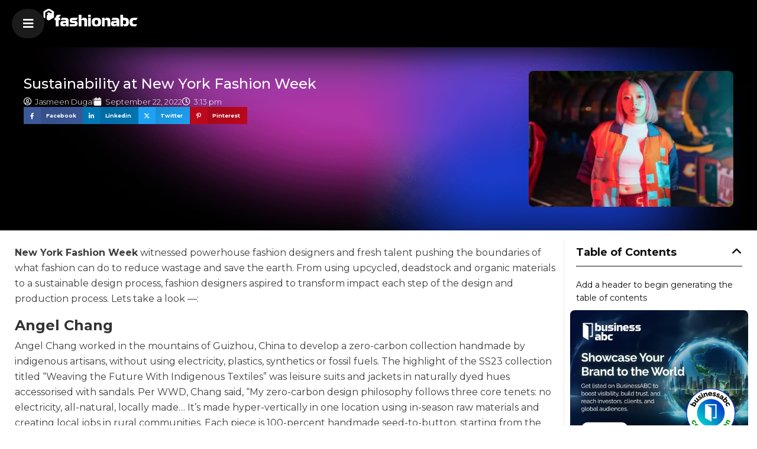

--- FILE ---
content_type: text/html; charset=UTF-8
request_url: https://www.fashionabc.org/sustainability-at-new-york-fashion-week/
body_size: 32818
content:
<!DOCTYPE html>
<html lang="en-US">
<head>
	<meta charset="UTF-8">
	<meta name="viewport" content="width=device-width, initial-scale=1.0, viewport-fit=cover" />		<meta name='robots' content='index, follow, max-image-preview:large, max-snippet:-1, max-video-preview:-1' />
<script type="text/javascript">function rgmkInitGoogleMaps(){window.rgmkGoogleMapsCallback=true;try{jQuery(document).trigger("rgmkGoogleMapsLoad")}catch(err){}}</script>
	<!-- This site is optimized with the Yoast SEO Premium plugin v26.6 (Yoast SEO v26.6) - https://yoast.com/wordpress/plugins/seo/ -->
	<title>Sustainability at New York Fashion Week - fashionabc</title>
	<meta name="description" content="New York Fashion Week witnessed designers pushing the boundaries to reduce wastage and save the earth." />
	<link rel="canonical" href="https://www.fashionabc.org/sustainability-at-new-york-fashion-week/" />
	<meta property="og:locale" content="en_US" />
	<meta property="og:type" content="article" />
	<meta property="og:title" content="Sustainability at New York Fashion Week" />
	<meta property="og:description" content="New York Fashion Week witnessed designers pushing the boundaries to reduce wastage and save the earth." />
	<meta property="og:url" content="https://www.fashionabc.org/sustainability-at-new-york-fashion-week/" />
	<meta property="og:site_name" content="fashionabc" />
	<meta property="article:publisher" content="https://www.facebook.com/FashionAbcproject/" />
	<meta property="article:published_time" content="2022-09-22T15:13:12+00:00" />
	<meta property="article:modified_time" content="2025-03-30T08:46:04+00:00" />
	<meta property="og:image" content="https://www.fashionabc.org/wp-content/uploads/2022/09/nyfw.jpg" />
	<meta property="og:image:width" content="467" />
	<meta property="og:image:height" content="345" />
	<meta property="og:image:type" content="image/jpeg" />
	<meta name="author" content="Jasmeen Dugal" />
	<meta name="twitter:card" content="summary_large_image" />
	<meta name="twitter:creator" content="@fashionabc_" />
	<meta name="twitter:site" content="@fashionabc_" />
	<meta name="twitter:label1" content="Written by" />
	<meta name="twitter:data1" content="Jasmeen Dugal" />
	<meta name="twitter:label2" content="Est. reading time" />
	<meta name="twitter:data2" content="4 minutes" />
	<script type="application/ld+json" class="yoast-schema-graph">{"@context":"https://schema.org","@graph":[{"@type":"Article","@id":"https://www.fashionabc.org/sustainability-at-new-york-fashion-week/#article","isPartOf":{"@id":"https://www.fashionabc.org/sustainability-at-new-york-fashion-week/"},"author":{"name":"Jasmeen Dugal","@id":"https://www.fashionabc.org/#/schema/person/b010ed3a08e3d99d1181b6c985115bab"},"headline":"Sustainability at New York Fashion Week","datePublished":"2022-09-22T15:13:12+00:00","dateModified":"2025-03-30T08:46:04+00:00","mainEntityOfPage":{"@id":"https://www.fashionabc.org/sustainability-at-new-york-fashion-week/"},"wordCount":550,"publisher":{"@id":"https://www.fashionabc.org/#organization"},"image":{"@id":"https://www.fashionabc.org/sustainability-at-new-york-fashion-week/#primaryimage"},"thumbnailUrl":"https://www.fashionabc.org/wp-content/uploads/2022/09/nyfw.jpg","keywords":["New York fashion Week","NYFW","sustainability","sustainable fashion"],"articleSection":["Fashion Designer","Fashion Events","Fashion Industry","Resources"],"inLanguage":"en-US"},{"@type":"WebPage","@id":"https://www.fashionabc.org/sustainability-at-new-york-fashion-week/","url":"https://www.fashionabc.org/sustainability-at-new-york-fashion-week/","name":"Sustainability at New York Fashion Week - fashionabc","isPartOf":{"@id":"https://www.fashionabc.org/#website"},"primaryImageOfPage":{"@id":"https://www.fashionabc.org/sustainability-at-new-york-fashion-week/#primaryimage"},"image":{"@id":"https://www.fashionabc.org/sustainability-at-new-york-fashion-week/#primaryimage"},"thumbnailUrl":"https://www.fashionabc.org/wp-content/uploads/2022/09/nyfw.jpg","datePublished":"2022-09-22T15:13:12+00:00","dateModified":"2025-03-30T08:46:04+00:00","description":"New York Fashion Week witnessed designers pushing the boundaries to reduce wastage and save the earth.","breadcrumb":{"@id":"https://www.fashionabc.org/sustainability-at-new-york-fashion-week/#breadcrumb"},"inLanguage":"en-US","potentialAction":[{"@type":"ReadAction","target":["https://www.fashionabc.org/sustainability-at-new-york-fashion-week/"]}]},{"@type":"ImageObject","inLanguage":"en-US","@id":"https://www.fashionabc.org/sustainability-at-new-york-fashion-week/#primaryimage","url":"https://www.fashionabc.org/wp-content/uploads/2022/09/nyfw.jpg","contentUrl":"https://www.fashionabc.org/wp-content/uploads/2022/09/nyfw.jpg","width":467,"height":345},{"@type":"BreadcrumbList","@id":"https://www.fashionabc.org/sustainability-at-new-york-fashion-week/#breadcrumb","itemListElement":[{"@type":"ListItem","position":1,"name":"Home","item":"https://www.fashionabc.org/"},{"@type":"ListItem","position":2,"name":"Fashion Events","item":"https://www.fashionabc.org/category/fashion-events/"},{"@type":"ListItem","position":3,"name":"Sustainability at New York Fashion Week","item":"https://www.fashionabc.org/sustainability-at-new-york-fashion-week/"}]},{"@type":"WebSite","@id":"https://www.fashionabc.org/#website","url":"https://www.fashionabc.org/","name":"fashionabc","description":"The Leading Global - Fashion Directory","publisher":{"@id":"https://www.fashionabc.org/#organization"},"potentialAction":[{"@type":"SearchAction","target":{"@type":"EntryPoint","urlTemplate":"https://www.fashionabc.org/?s={search_term_string}"},"query-input":{"@type":"PropertyValueSpecification","valueRequired":true,"valueName":"search_term_string"}}],"inLanguage":"en-US"},{"@type":["Organization","Place"],"@id":"https://www.fashionabc.org/#organization","name":"ztudium","url":"https://www.fashionabc.org/","logo":{"@id":"https://www.fashionabc.org/sustainability-at-new-york-fashion-week/#local-main-organization-logo"},"image":{"@id":"https://www.fashionabc.org/sustainability-at-new-york-fashion-week/#local-main-organization-logo"},"sameAs":["https://www.facebook.com/FashionAbcproject/","https://x.com/fashionabc_","https://www.instagram.com/fashionabcorg/"],"telephone":[],"openingHoursSpecification":[{"@type":"OpeningHoursSpecification","dayOfWeek":["Monday","Tuesday","Wednesday","Thursday","Friday","Saturday","Sunday"],"opens":"09:00","closes":"17:00"}]},{"@type":"Person","@id":"https://www.fashionabc.org/#/schema/person/b010ed3a08e3d99d1181b6c985115bab","name":"Jasmeen Dugal","image":{"@type":"ImageObject","inLanguage":"en-US","@id":"https://www.fashionabc.org/#/schema/person/image/","url":"https://secure.gravatar.com/avatar/dd49244893b2a598ec0f2d31ba7450cd7d76c370b05e12a07d1c2320e7950d15?s=96&d=mm&r=g","contentUrl":"https://secure.gravatar.com/avatar/dd49244893b2a598ec0f2d31ba7450cd7d76c370b05e12a07d1c2320e7950d15?s=96&d=mm&r=g","caption":"Jasmeen Dugal"},"description":"Jasmeen Dugal is Associate Editor at FashionABC, contributing her insights on fashion, technology, and sustainability. She brings with herself more than two decades of editorial experience, working for national newspapers and luxury magazines in India. Jasmeen Dugal has worked with exchange4media as a senior writer contributing articles on the country's advertising and marketing movements, and then with Condenast India as Net Editor where she helmed Vogue India’s official website in terms of design, layout and daily content. Besides this, she is also an entrepreneur running her own luxury portal, Explosivefashion, which highlights the latest in luxury fashion and hospitality.","url":"https://www.fashionabc.org/author/jasmeen-dugal/"},{"@type":"ImageObject","inLanguage":"en-US","@id":"https://www.fashionabc.org/sustainability-at-new-york-fashion-week/#local-main-organization-logo","url":"https://www.fashionabc.org/wp-content/uploads/2017/04/Logo-rounded1.png","contentUrl":"https://www.fashionabc.org/wp-content/uploads/2017/04/Logo-rounded1.png","width":1000,"height":220,"caption":"ztudium"}]}</script>
	<!-- / Yoast SEO Premium plugin. -->


<link rel='dns-prefetch' href='//maps.googleapis.com' />
<link rel='dns-prefetch' href='//html5shim.googlecode.com' />
<link rel='dns-prefetch' href='//www.google.com' />
<link rel='dns-prefetch' href='//fonts.googleapis.com' />
<link rel='preconnect' href='https://fonts.gstatic.com' crossorigin />
<link rel="alternate" type="application/rss+xml" title="fashionabc &raquo; Feed" href="https://www.fashionabc.org/feed/" />
<link rel="alternate" type="application/rss+xml" title="fashionabc &raquo; Comments Feed" href="https://www.fashionabc.org/comments/feed/" />
<link rel="alternate" title="oEmbed (JSON)" type="application/json+oembed" href="https://www.fashionabc.org/wp-json/oembed/1.0/embed?url=https%3A%2F%2Fwww.fashionabc.org%2Fsustainability-at-new-york-fashion-week%2F" />
<link rel="alternate" title="oEmbed (XML)" type="text/xml+oembed" href="https://www.fashionabc.org/wp-json/oembed/1.0/embed?url=https%3A%2F%2Fwww.fashionabc.org%2Fsustainability-at-new-york-fashion-week%2F&#038;format=xml" />
<style id='wp-img-auto-sizes-contain-inline-css' type='text/css'>
img:is([sizes=auto i],[sizes^="auto," i]){contain-intrinsic-size:3000px 1500px}
/*# sourceURL=wp-img-auto-sizes-contain-inline-css */
</style>

<style id='wp-emoji-styles-inline-css' type='text/css'>

	img.wp-smiley, img.emoji {
		display: inline !important;
		border: none !important;
		box-shadow: none !important;
		height: 1em !important;
		width: 1em !important;
		margin: 0 0.07em !important;
		vertical-align: -0.1em !important;
		background: none !important;
		padding: 0 !important;
	}
/*# sourceURL=wp-emoji-styles-inline-css */
</style>
<link rel='stylesheet' id='wp-block-library-css' href='https://www.fashionabc.org/wp-includes/css/dist/block-library/style.min.css?ver=6.9' type='text/css' media='all' />
<style id='classic-theme-styles-inline-css' type='text/css'>
/*! This file is auto-generated */
.wp-block-button__link{color:#fff;background-color:#32373c;border-radius:9999px;box-shadow:none;text-decoration:none;padding:calc(.667em + 2px) calc(1.333em + 2px);font-size:1.125em}.wp-block-file__button{background:#32373c;color:#fff;text-decoration:none}
/*# sourceURL=/wp-includes/css/classic-themes.min.css */
</style>
<style id='global-styles-inline-css' type='text/css'>
:root{--wp--preset--aspect-ratio--square: 1;--wp--preset--aspect-ratio--4-3: 4/3;--wp--preset--aspect-ratio--3-4: 3/4;--wp--preset--aspect-ratio--3-2: 3/2;--wp--preset--aspect-ratio--2-3: 2/3;--wp--preset--aspect-ratio--16-9: 16/9;--wp--preset--aspect-ratio--9-16: 9/16;--wp--preset--color--black: #000000;--wp--preset--color--cyan-bluish-gray: #abb8c3;--wp--preset--color--white: #ffffff;--wp--preset--color--pale-pink: #f78da7;--wp--preset--color--vivid-red: #cf2e2e;--wp--preset--color--luminous-vivid-orange: #ff6900;--wp--preset--color--luminous-vivid-amber: #fcb900;--wp--preset--color--light-green-cyan: #7bdcb5;--wp--preset--color--vivid-green-cyan: #00d084;--wp--preset--color--pale-cyan-blue: #8ed1fc;--wp--preset--color--vivid-cyan-blue: #0693e3;--wp--preset--color--vivid-purple: #9b51e0;--wp--preset--gradient--vivid-cyan-blue-to-vivid-purple: linear-gradient(135deg,rgb(6,147,227) 0%,rgb(155,81,224) 100%);--wp--preset--gradient--light-green-cyan-to-vivid-green-cyan: linear-gradient(135deg,rgb(122,220,180) 0%,rgb(0,208,130) 100%);--wp--preset--gradient--luminous-vivid-amber-to-luminous-vivid-orange: linear-gradient(135deg,rgb(252,185,0) 0%,rgb(255,105,0) 100%);--wp--preset--gradient--luminous-vivid-orange-to-vivid-red: linear-gradient(135deg,rgb(255,105,0) 0%,rgb(207,46,46) 100%);--wp--preset--gradient--very-light-gray-to-cyan-bluish-gray: linear-gradient(135deg,rgb(238,238,238) 0%,rgb(169,184,195) 100%);--wp--preset--gradient--cool-to-warm-spectrum: linear-gradient(135deg,rgb(74,234,220) 0%,rgb(151,120,209) 20%,rgb(207,42,186) 40%,rgb(238,44,130) 60%,rgb(251,105,98) 80%,rgb(254,248,76) 100%);--wp--preset--gradient--blush-light-purple: linear-gradient(135deg,rgb(255,206,236) 0%,rgb(152,150,240) 100%);--wp--preset--gradient--blush-bordeaux: linear-gradient(135deg,rgb(254,205,165) 0%,rgb(254,45,45) 50%,rgb(107,0,62) 100%);--wp--preset--gradient--luminous-dusk: linear-gradient(135deg,rgb(255,203,112) 0%,rgb(199,81,192) 50%,rgb(65,88,208) 100%);--wp--preset--gradient--pale-ocean: linear-gradient(135deg,rgb(255,245,203) 0%,rgb(182,227,212) 50%,rgb(51,167,181) 100%);--wp--preset--gradient--electric-grass: linear-gradient(135deg,rgb(202,248,128) 0%,rgb(113,206,126) 100%);--wp--preset--gradient--midnight: linear-gradient(135deg,rgb(2,3,129) 0%,rgb(40,116,252) 100%);--wp--preset--font-size--small: 13px;--wp--preset--font-size--medium: 20px;--wp--preset--font-size--large: 36px;--wp--preset--font-size--x-large: 42px;--wp--preset--spacing--20: 0.44rem;--wp--preset--spacing--30: 0.67rem;--wp--preset--spacing--40: 1rem;--wp--preset--spacing--50: 1.5rem;--wp--preset--spacing--60: 2.25rem;--wp--preset--spacing--70: 3.38rem;--wp--preset--spacing--80: 5.06rem;--wp--preset--shadow--natural: 6px 6px 9px rgba(0, 0, 0, 0.2);--wp--preset--shadow--deep: 12px 12px 50px rgba(0, 0, 0, 0.4);--wp--preset--shadow--sharp: 6px 6px 0px rgba(0, 0, 0, 0.2);--wp--preset--shadow--outlined: 6px 6px 0px -3px rgb(255, 255, 255), 6px 6px rgb(0, 0, 0);--wp--preset--shadow--crisp: 6px 6px 0px rgb(0, 0, 0);}:where(.is-layout-flex){gap: 0.5em;}:where(.is-layout-grid){gap: 0.5em;}body .is-layout-flex{display: flex;}.is-layout-flex{flex-wrap: wrap;align-items: center;}.is-layout-flex > :is(*, div){margin: 0;}body .is-layout-grid{display: grid;}.is-layout-grid > :is(*, div){margin: 0;}:where(.wp-block-columns.is-layout-flex){gap: 2em;}:where(.wp-block-columns.is-layout-grid){gap: 2em;}:where(.wp-block-post-template.is-layout-flex){gap: 1.25em;}:where(.wp-block-post-template.is-layout-grid){gap: 1.25em;}.has-black-color{color: var(--wp--preset--color--black) !important;}.has-cyan-bluish-gray-color{color: var(--wp--preset--color--cyan-bluish-gray) !important;}.has-white-color{color: var(--wp--preset--color--white) !important;}.has-pale-pink-color{color: var(--wp--preset--color--pale-pink) !important;}.has-vivid-red-color{color: var(--wp--preset--color--vivid-red) !important;}.has-luminous-vivid-orange-color{color: var(--wp--preset--color--luminous-vivid-orange) !important;}.has-luminous-vivid-amber-color{color: var(--wp--preset--color--luminous-vivid-amber) !important;}.has-light-green-cyan-color{color: var(--wp--preset--color--light-green-cyan) !important;}.has-vivid-green-cyan-color{color: var(--wp--preset--color--vivid-green-cyan) !important;}.has-pale-cyan-blue-color{color: var(--wp--preset--color--pale-cyan-blue) !important;}.has-vivid-cyan-blue-color{color: var(--wp--preset--color--vivid-cyan-blue) !important;}.has-vivid-purple-color{color: var(--wp--preset--color--vivid-purple) !important;}.has-black-background-color{background-color: var(--wp--preset--color--black) !important;}.has-cyan-bluish-gray-background-color{background-color: var(--wp--preset--color--cyan-bluish-gray) !important;}.has-white-background-color{background-color: var(--wp--preset--color--white) !important;}.has-pale-pink-background-color{background-color: var(--wp--preset--color--pale-pink) !important;}.has-vivid-red-background-color{background-color: var(--wp--preset--color--vivid-red) !important;}.has-luminous-vivid-orange-background-color{background-color: var(--wp--preset--color--luminous-vivid-orange) !important;}.has-luminous-vivid-amber-background-color{background-color: var(--wp--preset--color--luminous-vivid-amber) !important;}.has-light-green-cyan-background-color{background-color: var(--wp--preset--color--light-green-cyan) !important;}.has-vivid-green-cyan-background-color{background-color: var(--wp--preset--color--vivid-green-cyan) !important;}.has-pale-cyan-blue-background-color{background-color: var(--wp--preset--color--pale-cyan-blue) !important;}.has-vivid-cyan-blue-background-color{background-color: var(--wp--preset--color--vivid-cyan-blue) !important;}.has-vivid-purple-background-color{background-color: var(--wp--preset--color--vivid-purple) !important;}.has-black-border-color{border-color: var(--wp--preset--color--black) !important;}.has-cyan-bluish-gray-border-color{border-color: var(--wp--preset--color--cyan-bluish-gray) !important;}.has-white-border-color{border-color: var(--wp--preset--color--white) !important;}.has-pale-pink-border-color{border-color: var(--wp--preset--color--pale-pink) !important;}.has-vivid-red-border-color{border-color: var(--wp--preset--color--vivid-red) !important;}.has-luminous-vivid-orange-border-color{border-color: var(--wp--preset--color--luminous-vivid-orange) !important;}.has-luminous-vivid-amber-border-color{border-color: var(--wp--preset--color--luminous-vivid-amber) !important;}.has-light-green-cyan-border-color{border-color: var(--wp--preset--color--light-green-cyan) !important;}.has-vivid-green-cyan-border-color{border-color: var(--wp--preset--color--vivid-green-cyan) !important;}.has-pale-cyan-blue-border-color{border-color: var(--wp--preset--color--pale-cyan-blue) !important;}.has-vivid-cyan-blue-border-color{border-color: var(--wp--preset--color--vivid-cyan-blue) !important;}.has-vivid-purple-border-color{border-color: var(--wp--preset--color--vivid-purple) !important;}.has-vivid-cyan-blue-to-vivid-purple-gradient-background{background: var(--wp--preset--gradient--vivid-cyan-blue-to-vivid-purple) !important;}.has-light-green-cyan-to-vivid-green-cyan-gradient-background{background: var(--wp--preset--gradient--light-green-cyan-to-vivid-green-cyan) !important;}.has-luminous-vivid-amber-to-luminous-vivid-orange-gradient-background{background: var(--wp--preset--gradient--luminous-vivid-amber-to-luminous-vivid-orange) !important;}.has-luminous-vivid-orange-to-vivid-red-gradient-background{background: var(--wp--preset--gradient--luminous-vivid-orange-to-vivid-red) !important;}.has-very-light-gray-to-cyan-bluish-gray-gradient-background{background: var(--wp--preset--gradient--very-light-gray-to-cyan-bluish-gray) !important;}.has-cool-to-warm-spectrum-gradient-background{background: var(--wp--preset--gradient--cool-to-warm-spectrum) !important;}.has-blush-light-purple-gradient-background{background: var(--wp--preset--gradient--blush-light-purple) !important;}.has-blush-bordeaux-gradient-background{background: var(--wp--preset--gradient--blush-bordeaux) !important;}.has-luminous-dusk-gradient-background{background: var(--wp--preset--gradient--luminous-dusk) !important;}.has-pale-ocean-gradient-background{background: var(--wp--preset--gradient--pale-ocean) !important;}.has-electric-grass-gradient-background{background: var(--wp--preset--gradient--electric-grass) !important;}.has-midnight-gradient-background{background: var(--wp--preset--gradient--midnight) !important;}.has-small-font-size{font-size: var(--wp--preset--font-size--small) !important;}.has-medium-font-size{font-size: var(--wp--preset--font-size--medium) !important;}.has-large-font-size{font-size: var(--wp--preset--font-size--large) !important;}.has-x-large-font-size{font-size: var(--wp--preset--font-size--x-large) !important;}
:where(.wp-block-post-template.is-layout-flex){gap: 1.25em;}:where(.wp-block-post-template.is-layout-grid){gap: 1.25em;}
:where(.wp-block-term-template.is-layout-flex){gap: 1.25em;}:where(.wp-block-term-template.is-layout-grid){gap: 1.25em;}
:where(.wp-block-columns.is-layout-flex){gap: 2em;}:where(.wp-block-columns.is-layout-grid){gap: 2em;}
:root :where(.wp-block-pullquote){font-size: 1.5em;line-height: 1.6;}
/*# sourceURL=global-styles-inline-css */
</style>
<link rel='stylesheet' id='toc-screen-css' href='https://www.fashionabc.org/wp-content/plugins/table-of-contents-plus/screen.min.css?ver=2411.1' type='text/css' media='all' />
<style id='toc-screen-inline-css' type='text/css'>
div#toc_container {width: 100%;}div#toc_container ul li {font-size: 0px;}
/*# sourceURL=toc-screen-inline-css */
</style>
<link rel='stylesheet' id='listingpr-parent-style-css' href='https://www.fashionabc.org/wp-content/themes/listingpro/style.css?ver=6.9' type='text/css' media='all' />
<link rel='stylesheet' id='bootstrap-css' href='https://www.fashionabc.org/wp-content/themes/listingpro/assets/lib/bootstrap/css/bootstrap.min.css?ver=6.9' type='text/css' media='all' />
<link rel='stylesheet' id='Magnific-Popup-css' href='https://www.fashionabc.org/wp-content/themes/listingpro/assets/lib/Magnific-Popup-master/magnific-popup.css?ver=6.9' type='text/css' media='all' />
<link rel='stylesheet' id='popup-component-css' href='https://www.fashionabc.org/wp-content/themes/listingpro/assets/lib/popup/css/component.css?ver=6.9' type='text/css' media='all' />
<link rel='stylesheet' id='Font-awesome-css' href='https://www.fashionabc.org/wp-content/themes/listingpro/assets/lib/font-awesome/css/font-awesome.min.css?ver=6.9' type='text/css' media='all' />
<link rel='stylesheet' id='Mmenu-css' href='https://www.fashionabc.org/wp-content/themes/listingpro/assets/lib/jquerym.menu/css/jquery.mmenu.all.css?ver=6.9' type='text/css' media='all' />
<link rel='stylesheet' id='MapBox-css' href='https://www.fashionabc.org/wp-content/themes/listingpro/assets/css/mapbox.css?ver=6.9' type='text/css' media='all' />
<link rel='stylesheet' id='Chosen-css' href='https://www.fashionabc.org/wp-content/themes/listingpro/assets/lib/chosen/chosen.css?ver=6.9' type='text/css' media='all' />
<link rel='stylesheet' id='bootstrap-datetimepicker-css-css' href='https://www.fashionabc.org/wp-content/themes/listingpro/assets/css/bootstrap-datetimepicker.min.css?ver=6.9' type='text/css' media='all' />
<link rel='stylesheet' id='jquery-ui-css' href='https://www.fashionabc.org/wp-content/themes/listingpro/assets/css/jquery-ui.css?ver=6.9' type='text/css' media='all' />
<link rel='stylesheet' id='icon8-css' href='https://www.fashionabc.org/wp-content/themes/listingpro/assets/lib/icon8/styles.min.css?ver=6.9' type='text/css' media='all' />
<link rel='stylesheet' id='Color-css' href='https://www.fashionabc.org/wp-content/themes/listingpro/assets/css/colors.css?ver=6.9' type='text/css' media='all' />
<link rel='stylesheet' id='custom-font-css' href='https://www.fashionabc.org/wp-content/themes/listingpro/assets/css/font.css?ver=6.9' type='text/css' media='all' />
<link rel='stylesheet' id='fontawesome-all-css' href='https://www.fashionabc.org/wp-content/themes/listingpro/assets/lib/fontawesome/css/all.css?ver=6.9' type='text/css' media='all' />
<link rel='stylesheet' id='Main-css' href='https://www.fashionabc.org/wp-content/themes/listingpro/assets/css/main.css?ver=6.9' type='text/css' media='all' />
<link rel='stylesheet' id='Responsive-css' href='https://www.fashionabc.org/wp-content/themes/listingpro/assets/css/responsive.css?ver=6.9' type='text/css' media='all' />
<link rel='stylesheet' id='select2-css' href='https://www.fashionabc.org/wp-content/themes/listingpro/assets/css/select2.css?ver=6.9' type='text/css' media='all' />
<link rel='stylesheet' id='dynamiclocation-css' href='https://www.fashionabc.org/wp-content/themes/listingpro/assets/css/city-autocomplete.css?ver=6.9' type='text/css' media='all' />
<link rel='stylesheet' id='lp-body-overlay-css' href='https://www.fashionabc.org/wp-content/themes/listingpro/assets/css/common.loading.css?ver=6.9' type='text/css' media='all' />
<link rel='stylesheet' id='bootstrapslider-css' href='https://www.fashionabc.org/wp-content/themes/listingpro/assets/lib/bootstrap/css/bootstrap-slider.css?ver=6.9' type='text/css' media='all' />
<link rel='stylesheet' id='mourisjs-css' href='https://www.fashionabc.org/wp-content/themes/listingpro/assets/css/morris.css?ver=6.9' type='text/css' media='all' />
<link rel='stylesheet' id='listingpro-css' href='https://www.fashionabc.org/wp-content/themes/listingpro-child/style.css?ver=6.9' type='text/css' media='all' />
<link rel='stylesheet' id='font-rock-salt-css' href='https://fonts.googleapis.com/css?family=Rock+Salt&#038;ver=6.9' type='text/css' media='all' />
<link rel='stylesheet' id='font-quicksand-css' href='https://fonts.googleapis.com/css?family=Quicksand&#038;ver=6.9' type='text/css' media='all' />
<link rel='stylesheet' id='version2-countdown-css' href='https://www.fashionabc.org/wp-content/themes/listingpro/assets/lib/countdown/flipclock.css?ver=6.9' type='text/css' media='all' />
<link rel='stylesheet' id='version2-styles-css' href='https://www.fashionabc.org/wp-content/themes/listingpro/assets/css/main-new.css?ver=6.9' type='text/css' media='all' />
<link rel='stylesheet' id='version2-colors-css' href='https://www.fashionabc.org/wp-content/themes/listingpro/assets/css/colors-new.css?ver=6.9' type='text/css' media='all' />
<link rel='stylesheet' id='elementor-frontend-css' href='https://www.fashionabc.org/wp-content/plugins/elementor/assets/css/frontend.min.css?ver=3.34.2' type='text/css' media='all' />
<link rel='stylesheet' id='eael-general-css' href='https://www.fashionabc.org/wp-content/plugins/essential-addons-for-elementor-lite/assets/front-end/css/view/general.min.css?ver=6.5.8' type='text/css' media='all' />
<link rel='stylesheet' id='eael-24311-css' href='https://www.fashionabc.org/wp-content/uploads/essential-addons-elementor/eael-24311.css?ver=1743327964' type='text/css' media='all' />
<link rel='stylesheet' id='elementor-icons-css' href='https://www.fashionabc.org/wp-content/plugins/elementor/assets/lib/eicons/css/elementor-icons.min.css?ver=5.46.0' type='text/css' media='all' />
<style id='elementor-icons-inline-css' type='text/css'>

		.elementor-add-new-section .elementor-add-templately-promo-button{
            background-color: #5d4fff !important;
            background-image: url(https://www.fashionabc.org/wp-content/plugins/essential-addons-for-elementor-lite/assets/admin/images/templately/logo-icon.svg);
            background-repeat: no-repeat;
            background-position: center center;
            position: relative;
        }
        
		.elementor-add-new-section .elementor-add-templately-promo-button > i{
            height: 12px;
        }
        
        body .elementor-add-new-section .elementor-add-section-area-button {
            margin-left: 0;
        }

		.elementor-add-new-section .elementor-add-templately-promo-button{
            background-color: #5d4fff !important;
            background-image: url(https://www.fashionabc.org/wp-content/plugins/essential-addons-for-elementor-lite/assets/admin/images/templately/logo-icon.svg);
            background-repeat: no-repeat;
            background-position: center center;
            position: relative;
        }
        
		.elementor-add-new-section .elementor-add-templately-promo-button > i{
            height: 12px;
        }
        
        body .elementor-add-new-section .elementor-add-section-area-button {
            margin-left: 0;
        }
/*# sourceURL=elementor-icons-inline-css */
</style>
<link rel='stylesheet' id='widget-image-css' href='https://www.fashionabc.org/wp-content/plugins/elementor/assets/css/widget-image.min.css?ver=3.34.2' type='text/css' media='all' />
<link rel='stylesheet' id='ep-font-css' href='https://www.fashionabc.org/wp-content/plugins/bdthemes-element-pack/assets/css/ep-font.css?ver=9.0.8' type='text/css' media='all' />
<link rel='stylesheet' id='bdt-uikit-css' href='https://www.fashionabc.org/wp-content/plugins/bdthemes-element-pack/assets/css/bdt-uikit.css?ver=3.21.7' type='text/css' media='all' />
<link rel='stylesheet' id='ep-helper-css' href='https://www.fashionabc.org/wp-content/plugins/bdthemes-element-pack/assets/css/ep-helper.css?ver=9.0.8' type='text/css' media='all' />
<link rel='stylesheet' id='ep-search-css' href='https://www.fashionabc.org/wp-content/plugins/bdthemes-element-pack/assets/css/ep-search.css?ver=9.0.8' type='text/css' media='all' />
<link rel='stylesheet' id='ep-offcanvas-css' href='https://www.fashionabc.org/wp-content/plugins/bdthemes-element-pack/assets/css/ep-offcanvas.css?ver=9.0.8' type='text/css' media='all' />
<link rel='stylesheet' id='e-sticky-css' href='https://www.fashionabc.org/wp-content/plugins/elementor-pro/assets/css/modules/sticky.min.css?ver=3.34.0' type='text/css' media='all' />
<link rel='stylesheet' id='widget-heading-css' href='https://www.fashionabc.org/wp-content/plugins/elementor/assets/css/widget-heading.min.css?ver=3.34.2' type='text/css' media='all' />
<link rel='stylesheet' id='e-animation-fadeInUp-css' href='https://www.fashionabc.org/wp-content/plugins/elementor/assets/lib/animations/styles/fadeInUp.min.css?ver=3.34.2' type='text/css' media='all' />
<link rel='stylesheet' id='widget-social-icons-css' href='https://www.fashionabc.org/wp-content/plugins/elementor/assets/css/widget-social-icons.min.css?ver=3.34.2' type='text/css' media='all' />
<link rel='stylesheet' id='e-apple-webkit-css' href='https://www.fashionabc.org/wp-content/plugins/elementor/assets/css/conditionals/apple-webkit.min.css?ver=3.34.2' type='text/css' media='all' />
<link rel='stylesheet' id='widget-nav-menu-css' href='https://www.fashionabc.org/wp-content/plugins/elementor-pro/assets/css/widget-nav-menu.min.css?ver=3.34.0' type='text/css' media='all' />
<link rel='stylesheet' id='widget-post-info-css' href='https://www.fashionabc.org/wp-content/plugins/elementor-pro/assets/css/widget-post-info.min.css?ver=3.34.0' type='text/css' media='all' />
<link rel='stylesheet' id='widget-icon-list-css' href='https://www.fashionabc.org/wp-content/plugins/elementor/assets/css/widget-icon-list.min.css?ver=3.34.2' type='text/css' media='all' />
<link rel='stylesheet' id='elementor-icons-shared-0-css' href='https://www.fashionabc.org/wp-content/plugins/elementor/assets/lib/font-awesome/css/fontawesome.min.css?ver=5.15.3' type='text/css' media='all' />
<link rel='stylesheet' id='elementor-icons-fa-regular-css' href='https://www.fashionabc.org/wp-content/plugins/elementor/assets/lib/font-awesome/css/regular.min.css?ver=5.15.3' type='text/css' media='all' />
<link rel='stylesheet' id='elementor-icons-fa-solid-css' href='https://www.fashionabc.org/wp-content/plugins/elementor/assets/lib/font-awesome/css/solid.min.css?ver=5.15.3' type='text/css' media='all' />
<link rel='stylesheet' id='ep-social-share-css' href='https://www.fashionabc.org/wp-content/plugins/bdthemes-element-pack/assets/css/ep-social-share.css?ver=9.0.8' type='text/css' media='all' />
<link rel='stylesheet' id='ep-post-list-css' href='https://www.fashionabc.org/wp-content/plugins/bdthemes-element-pack/assets/css/ep-post-list.css?ver=9.0.8' type='text/css' media='all' />
<link rel='stylesheet' id='elementor-post-3018-css' href='https://www.fashionabc.org/wp-content/uploads/elementor/css/post-3018.css?ver=1769338751' type='text/css' media='all' />
<link rel='stylesheet' id='uael-frontend-css' href='https://www.fashionabc.org/wp-content/plugins/ultimate-elementor/assets/min-css/uael-frontend.min.css?ver=1.42.2' type='text/css' media='all' />
<link rel='stylesheet' id='uael-teammember-social-icons-css' href='https://www.fashionabc.org/wp-content/plugins/elementor/assets/css/widget-social-icons.min.css?ver=3.24.0' type='text/css' media='all' />
<link rel='stylesheet' id='uael-social-share-icons-brands-css' href='https://www.fashionabc.org/wp-content/plugins/elementor/assets/lib/font-awesome/css/brands.css?ver=5.15.3' type='text/css' media='all' />
<link rel='stylesheet' id='uael-social-share-icons-fontawesome-css' href='https://www.fashionabc.org/wp-content/plugins/elementor/assets/lib/font-awesome/css/fontawesome.css?ver=5.15.3' type='text/css' media='all' />
<link rel='stylesheet' id='uael-nav-menu-icons-css' href='https://www.fashionabc.org/wp-content/plugins/elementor/assets/lib/font-awesome/css/solid.css?ver=5.15.3' type='text/css' media='all' />
<link rel='stylesheet' id='elementor-post-24311-css' href='https://www.fashionabc.org/wp-content/uploads/elementor/css/post-24311.css?ver=1769338751' type='text/css' media='all' />
<link rel='stylesheet' id='elementor-post-31761-css' href='https://www.fashionabc.org/wp-content/uploads/elementor/css/post-31761.css?ver=1769338751' type='text/css' media='all' />
<link rel='stylesheet' id='elementor-post-24594-css' href='https://www.fashionabc.org/wp-content/uploads/elementor/css/post-24594.css?ver=1769338758' type='text/css' media='all' />
<link rel='stylesheet' id='LP_dynamic_php_css-css' href='https://www.fashionabc.org/wp-content/themes/listingpro/assets/css/dynamic-css.css?ver=6.9' type='text/css' media='all' />
<link rel='stylesheet' id='font-awesome-5-all-css' href='https://www.fashionabc.org/wp-content/plugins/elementor/assets/lib/font-awesome/css/all.min.css?ver=6.5.8' type='text/css' media='all' />
<link rel='stylesheet' id='font-awesome-4-shim-css' href='https://www.fashionabc.org/wp-content/plugins/elementor/assets/lib/font-awesome/css/v4-shims.min.css?ver=6.5.8' type='text/css' media='all' />
<link rel="preload" as="style" href="https://fonts.googleapis.com/css?family=Montserrat:100,200,300,400,500,600,700,800,900,100italic,200italic,300italic,400italic,500italic,600italic,700italic,800italic,900italic&#038;display=swap&#038;ver=1766661574" /><link rel="stylesheet" href="https://fonts.googleapis.com/css?family=Montserrat:100,200,300,400,500,600,700,800,900,100italic,200italic,300italic,400italic,500italic,600italic,700italic,800italic,900italic&#038;display=swap&#038;ver=1766661574" media="print" onload="this.media='all'"><noscript><link rel="stylesheet" href="https://fonts.googleapis.com/css?family=Montserrat:100,200,300,400,500,600,700,800,900,100italic,200italic,300italic,400italic,500italic,600italic,700italic,800italic,900italic&#038;display=swap&#038;ver=1766661574" /></noscript><link rel='stylesheet' id='elementor-gf-roboto-css' href='https://fonts.googleapis.com/css?family=Roboto:100,100italic,200,200italic,300,300italic,400,400italic,500,500italic,600,600italic,700,700italic,800,800italic,900,900italic&#038;display=swap' type='text/css' media='all' />
<link rel='stylesheet' id='elementor-gf-robotoslab-css' href='https://fonts.googleapis.com/css?family=Roboto+Slab:100,100italic,200,200italic,300,300italic,400,400italic,500,500italic,600,600italic,700,700italic,800,800italic,900,900italic&#038;display=swap' type='text/css' media='all' />
<link rel='stylesheet' id='elementor-gf-montserrat-css' href='https://fonts.googleapis.com/css?family=Montserrat:100,100italic,200,200italic,300,300italic,400,400italic,500,500italic,600,600italic,700,700italic,800,800italic,900,900italic&#038;display=swap' type='text/css' media='all' />
<link rel='stylesheet' id='elementor-icons-fa-brands-css' href='https://www.fashionabc.org/wp-content/plugins/elementor/assets/lib/font-awesome/css/brands.min.css?ver=5.15.3' type='text/css' media='all' />
<script type="text/javascript" src="https://www.fashionabc.org/wp-includes/js/jquery/jquery.min.js?ver=3.7.1" id="jquery-core-js"></script>
<script type="text/javascript" src="https://www.fashionabc.org/wp-includes/js/jquery/jquery-migrate.min.js?ver=3.4.1" id="jquery-migrate-js"></script>
<script type="text/javascript" id="ajax-login-script-js-extra">
/* <![CDATA[ */
var ajax_login_object = {"ajaxurl":"https://www.fashionabc.org/wp-admin/admin-ajax.php","redirecturl":"https://www.fashionabc.org/sustainability-at-new-york-fashion-week/","loadingmessage":"\u003Cspan class=\"alert alert-info\"\u003EPlease wait...\u003Ci class=\"fa fa-spinner fa-spin\"\u003E\u003C/i\u003E\u003C/span\u003E"};
//# sourceURL=ajax-login-script-js-extra
/* ]]> */
</script>
<script type="text/javascript" src="https://www.fashionabc.org/wp-content/themes/listingpro/assets/js/login.js?ver=6.9" id="ajax-login-script-js"></script>
<script type="text/javascript" id="search-ajax-script-js-extra">
/* <![CDATA[ */
var ajax_search_term_object = {"ajaxurl":"https://www.fashionabc.org/wp-admin/admin-ajax.php","noresult":"Most recent ","listing":" Listings","resultfor":"Results For"};
//# sourceURL=search-ajax-script-js-extra
/* ]]> */
</script>
<script type="text/javascript" src="https://www.fashionabc.org/wp-content/themes/listingpro/assets/js/search-ajax.js?ver=6.9" id="search-ajax-script-js"></script>
<script type="text/javascript" id="ajax-single-ajax-js-extra">
/* <![CDATA[ */
var single_ajax_object = {"ajaxurl":"https://www.fashionabc.org/wp-admin/admin-ajax.php"};
//# sourceURL=ajax-single-ajax-js-extra
/* ]]> */
</script>
<script type="text/javascript" src="https://www.fashionabc.org/wp-content/themes/listingpro/assets/js/single-ajax.js?ver=6.9" id="ajax-single-ajax-js"></script>
<script type="text/javascript" id="listingpro_home_map-js-extra">
/* <![CDATA[ */
var listingpro_home_map_object = {"ajaxurl":"https://www.fashionabc.org/wp-admin/admin-ajax.php"};
//# sourceURL=listingpro_home_map-js-extra
/* ]]> */
</script>
<script type="text/javascript" src="https://www.fashionabc.org/wp-content/themes/listingpro/assets/js/home-map.js?ver=6.9" id="listingpro_home_map-js"></script>
<script type="text/javascript" id="ajax-needlogin-ajax-js-extra">
/* <![CDATA[ */
var needlogin_object = {"ajaxurl":"https://www.fashionabc.org/wp-admin/admin-ajax.php"};
//# sourceURL=ajax-needlogin-ajax-js-extra
/* ]]> */
</script>
<script type="text/javascript" src="https://www.fashionabc.org/wp-content/themes/listingpro/assets/js/needlogin-ajax.js?ver=6.9" id="ajax-needlogin-ajax-js"></script>
<script type="text/javascript" src="https://www.fashionabc.org/wp-content/themes/listingpro/assets/js/checkout.js?ver=6.9" id="stripejs-js"></script>
<script type="text/javascript" src="https://www.fashionabc.org/wp-content/plugins/listingpro-plugin/assets/js/main.js?ver=6.9" id="main-js"></script>
<script type="text/javascript" id="review-submit-ajax-js-extra">
/* <![CDATA[ */
var ajax_review_object = {"ajaxurl":"https://www.fashionabc.org/wp-admin/admin-ajax.php"};
//# sourceURL=review-submit-ajax-js-extra
/* ]]> */
</script>
<script type="text/javascript" src="https://www.fashionabc.org/wp-content/themes/listingpro/assets/js/review-submit.js?ver=6.9" id="review-submit-ajax-js"></script>
<script type="text/javascript" src="https://maps.googleapis.com/maps/api/js?key=AIzaSyDQIbsz2wFeL42Dp9KaL4o4cJKJu4r8Tvg&amp;libraries=places&amp;ver=6.9" id="mapsjs-js"></script>
<script type="text/javascript" src="https://www.fashionabc.org/wp-content/themes/listingpro/assets/js/raphael-min.js?ver=6.9" id="raphelmin-js"></script>
<script type="text/javascript" src="https://www.fashionabc.org/wp-content/themes/listingpro/assets/js/morris.js?ver=6.9" id="morisjs-js"></script>
<script type="text/javascript" id="ajax-term-script-js-extra">
/* <![CDATA[ */
var ajax_term_object = {"ajaxurl":"https://www.fashionabc.org/wp-admin/admin-ajax.php"};
//# sourceURL=ajax-term-script-js-extra
/* ]]> */
</script>
<script type="text/javascript" src="https://www.fashionabc.org/wp-content/plugins/listingpro-plugin/assets/js/child-term.js?ver=6.9" id="ajax-term-script-js"></script>
<link rel="https://api.w.org/" href="https://www.fashionabc.org/wp-json/" /><link rel="alternate" title="JSON" type="application/json" href="https://www.fashionabc.org/wp-json/wp/v2/posts/7951" /><link rel="EditURI" type="application/rsd+xml" title="RSD" href="https://www.fashionabc.org/xmlrpc.php?rsd" />
<meta name="generator" content="WordPress 6.9" />
<link rel='shortlink' href='https://www.fashionabc.org/?p=7951' />
<meta name="generator" content="Redux 4.5.10" /><meta name='outreach_verification' content='TGF0MoYb51q3G625Obrr' />
<meta name="google-site-verification" content="ZsrZVmJyBFQb86H3aw10rgb6OGsRIQAGJ1UZg47_f68" />
<script src="https://analytics.ahrefs.com/analytics.js" data-key="9vQ7c8mj1zTYJNxOaTnQkA" async></script>
<meta name="7searchppc" content="7276dc2c06ec80addacd0f1b3f292650"/>

<!-- Google tag (gtag.js) -->
<script async src="https://www.googletagmanager.com/gtag/js?id=G-SGKGE6RNWR"></script>
<script>
  window.dataLayer = window.dataLayer || [];
  function gtag(){dataLayer.push(arguments);}
  gtag('js', new Date());

  gtag('config', 'G-SGKGE6RNWR');
</script><style>#listing-category {padding: 0 !important;}</style>
			<style>
				.e-con.e-parent:nth-of-type(n+4):not(.e-lazyloaded):not(.e-no-lazyload),
				.e-con.e-parent:nth-of-type(n+4):not(.e-lazyloaded):not(.e-no-lazyload) * {
					background-image: none !important;
				}
				@media screen and (max-height: 1024px) {
					.e-con.e-parent:nth-of-type(n+3):not(.e-lazyloaded):not(.e-no-lazyload),
					.e-con.e-parent:nth-of-type(n+3):not(.e-lazyloaded):not(.e-no-lazyload) * {
						background-image: none !important;
					}
				}
				@media screen and (max-height: 640px) {
					.e-con.e-parent:nth-of-type(n+2):not(.e-lazyloaded):not(.e-no-lazyload),
					.e-con.e-parent:nth-of-type(n+2):not(.e-lazyloaded):not(.e-no-lazyload) * {
						background-image: none !important;
					}
				}
			</style>
			<style class="wpcode-css-snippet">/* --- Force-hide Google reCAPTCHA v3/invisible badge --- */
body > .grecaptcha-badge,
.grecaptcha-badge {
  display: none !important;
  visibility: hidden !important;
  opacity: 0 !important;
  pointer-events: none !important;
  width: 0 !important;
  height: 0 !important;
  overflow: hidden !important;
}

/* --- Extra: hide fixed/high-z injected containers commonly used by reCAPTCHA --- */
body > div[style*="position: fixed"][style*="bottom"],
body > div[style*="position:fixed"][style*="bottom"] {
  visibility: hidden !important;
  opacity: 0 !important;
  pointer-events: none !important;
}

/* --- If the badge is inside an iframe wrapper --- */
iframe[title*="reCAPTCHA"] {
  display: none !important;
}
</style><script>
document.addEventListener('DOMContentLoaded', function () {
  const searchForm = document.querySelector('.my-header-search');

  // Check if the current page is the homepage
  const isMainPage = window.location.pathname === '/' || window.location.pathname === '';

  function toggleSearch() {
    // Only run scroll behavior on the homepage
    if (!isMainPage) return;

    if (window.scrollY > 100) {
      if (searchForm) {
        searchForm.style.opacity = '1';
        searchForm.style.pointerEvents = 'auto';
        searchForm.style.transition = 'opacity 0.5s ease';
      }
    } else {
      if (searchForm) {
        searchForm.style.opacity = '0';
        searchForm.style.pointerEvents = 'none';
      }
    }
  }

  // On other pages, make search form always visible
  if (!isMainPage) {
    if (searchForm) {
      searchForm.style.opacity = '1';
      searchForm.style.pointerEvents = 'auto';
    }
    return;
  }

  // Initialize scroll behavior on homepage
  toggleSearch();
  window.addEventListener('scroll', toggleSearch);
});
</script><style type="text/css">.saboxplugin-wrap{-webkit-box-sizing:border-box;-moz-box-sizing:border-box;-ms-box-sizing:border-box;box-sizing:border-box;border:1px solid #eee;width:100%;clear:both;display:block;overflow:hidden;word-wrap:break-word;position:relative}.saboxplugin-wrap .saboxplugin-gravatar{float:left;padding:0 20px 20px 20px}.saboxplugin-wrap .saboxplugin-gravatar img{max-width:100px;height:auto;border-radius:0;}.saboxplugin-wrap .saboxplugin-authorname{font-size:18px;line-height:1;margin:20px 0 0 20px;display:block}.saboxplugin-wrap .saboxplugin-authorname a{text-decoration:none}.saboxplugin-wrap .saboxplugin-authorname a:focus{outline:0}.saboxplugin-wrap .saboxplugin-desc{display:block;margin:5px 20px}.saboxplugin-wrap .saboxplugin-desc a{text-decoration:underline}.saboxplugin-wrap .saboxplugin-desc p{margin:5px 0 12px}.saboxplugin-wrap .saboxplugin-web{margin:0 20px 15px;text-align:left}.saboxplugin-wrap .sab-web-position{text-align:right}.saboxplugin-wrap .saboxplugin-web a{color:#ccc;text-decoration:none}.saboxplugin-wrap .saboxplugin-socials{position:relative;display:block;background:#fcfcfc;padding:5px;border-top:1px solid #eee}.saboxplugin-wrap .saboxplugin-socials a svg{width:20px;height:20px}.saboxplugin-wrap .saboxplugin-socials a svg .st2{fill:#fff; transform-origin:center center;}.saboxplugin-wrap .saboxplugin-socials a svg .st1{fill:rgba(0,0,0,.3)}.saboxplugin-wrap .saboxplugin-socials a:hover{opacity:.8;-webkit-transition:opacity .4s;-moz-transition:opacity .4s;-o-transition:opacity .4s;transition:opacity .4s;box-shadow:none!important;-webkit-box-shadow:none!important}.saboxplugin-wrap .saboxplugin-socials .saboxplugin-icon-color{box-shadow:none;padding:0;border:0;-webkit-transition:opacity .4s;-moz-transition:opacity .4s;-o-transition:opacity .4s;transition:opacity .4s;display:inline-block;color:#fff;font-size:0;text-decoration:inherit;margin:5px;-webkit-border-radius:0;-moz-border-radius:0;-ms-border-radius:0;-o-border-radius:0;border-radius:0;overflow:hidden}.saboxplugin-wrap .saboxplugin-socials .saboxplugin-icon-grey{text-decoration:inherit;box-shadow:none;position:relative;display:-moz-inline-stack;display:inline-block;vertical-align:middle;zoom:1;margin:10px 5px;color:#444;fill:#444}.clearfix:after,.clearfix:before{content:' ';display:table;line-height:0;clear:both}.ie7 .clearfix{zoom:1}.saboxplugin-socials.sabox-colored .saboxplugin-icon-color .sab-twitch{border-color:#38245c}.saboxplugin-socials.sabox-colored .saboxplugin-icon-color .sab-behance{border-color:#003eb0}.saboxplugin-socials.sabox-colored .saboxplugin-icon-color .sab-deviantart{border-color:#036824}.saboxplugin-socials.sabox-colored .saboxplugin-icon-color .sab-digg{border-color:#00327c}.saboxplugin-socials.sabox-colored .saboxplugin-icon-color .sab-dribbble{border-color:#ba1655}.saboxplugin-socials.sabox-colored .saboxplugin-icon-color .sab-facebook{border-color:#1e2e4f}.saboxplugin-socials.sabox-colored .saboxplugin-icon-color .sab-flickr{border-color:#003576}.saboxplugin-socials.sabox-colored .saboxplugin-icon-color .sab-github{border-color:#264874}.saboxplugin-socials.sabox-colored .saboxplugin-icon-color .sab-google{border-color:#0b51c5}.saboxplugin-socials.sabox-colored .saboxplugin-icon-color .sab-html5{border-color:#902e13}.saboxplugin-socials.sabox-colored .saboxplugin-icon-color .sab-instagram{border-color:#1630aa}.saboxplugin-socials.sabox-colored .saboxplugin-icon-color .sab-linkedin{border-color:#00344f}.saboxplugin-socials.sabox-colored .saboxplugin-icon-color .sab-pinterest{border-color:#5b040e}.saboxplugin-socials.sabox-colored .saboxplugin-icon-color .sab-reddit{border-color:#992900}.saboxplugin-socials.sabox-colored .saboxplugin-icon-color .sab-rss{border-color:#a43b0a}.saboxplugin-socials.sabox-colored .saboxplugin-icon-color .sab-sharethis{border-color:#5d8420}.saboxplugin-socials.sabox-colored .saboxplugin-icon-color .sab-soundcloud{border-color:#995200}.saboxplugin-socials.sabox-colored .saboxplugin-icon-color .sab-spotify{border-color:#0f612c}.saboxplugin-socials.sabox-colored .saboxplugin-icon-color .sab-stackoverflow{border-color:#a95009}.saboxplugin-socials.sabox-colored .saboxplugin-icon-color .sab-steam{border-color:#006388}.saboxplugin-socials.sabox-colored .saboxplugin-icon-color .sab-user_email{border-color:#b84e05}.saboxplugin-socials.sabox-colored .saboxplugin-icon-color .sab-tumblr{border-color:#10151b}.saboxplugin-socials.sabox-colored .saboxplugin-icon-color .sab-twitter{border-color:#0967a0}.saboxplugin-socials.sabox-colored .saboxplugin-icon-color .sab-vimeo{border-color:#0d7091}.saboxplugin-socials.sabox-colored .saboxplugin-icon-color .sab-windows{border-color:#003f71}.saboxplugin-socials.sabox-colored .saboxplugin-icon-color .sab-whatsapp{border-color:#003f71}.saboxplugin-socials.sabox-colored .saboxplugin-icon-color .sab-wordpress{border-color:#0f3647}.saboxplugin-socials.sabox-colored .saboxplugin-icon-color .sab-yahoo{border-color:#14002d}.saboxplugin-socials.sabox-colored .saboxplugin-icon-color .sab-youtube{border-color:#900}.saboxplugin-socials.sabox-colored .saboxplugin-icon-color .sab-xing{border-color:#000202}.saboxplugin-socials.sabox-colored .saboxplugin-icon-color .sab-mixcloud{border-color:#2475a0}.saboxplugin-socials.sabox-colored .saboxplugin-icon-color .sab-vk{border-color:#243549}.saboxplugin-socials.sabox-colored .saboxplugin-icon-color .sab-medium{border-color:#00452c}.saboxplugin-socials.sabox-colored .saboxplugin-icon-color .sab-quora{border-color:#420e00}.saboxplugin-socials.sabox-colored .saboxplugin-icon-color .sab-meetup{border-color:#9b181c}.saboxplugin-socials.sabox-colored .saboxplugin-icon-color .sab-goodreads{border-color:#000}.saboxplugin-socials.sabox-colored .saboxplugin-icon-color .sab-snapchat{border-color:#999700}.saboxplugin-socials.sabox-colored .saboxplugin-icon-color .sab-500px{border-color:#00557f}.saboxplugin-socials.sabox-colored .saboxplugin-icon-color .sab-mastodont{border-color:#185886}.sabox-plus-item{margin-bottom:20px}@media screen and (max-width:480px){.saboxplugin-wrap{text-align:center}.saboxplugin-wrap .saboxplugin-gravatar{float:none;padding:20px 0;text-align:center;margin:0 auto;display:block}.saboxplugin-wrap .saboxplugin-gravatar img{float:none;display:inline-block;display:-moz-inline-stack;vertical-align:middle;zoom:1}.saboxplugin-wrap .saboxplugin-desc{margin:0 10px 20px;text-align:center}.saboxplugin-wrap .saboxplugin-authorname{text-align:center;margin:10px 0 20px}}body .saboxplugin-authorname a,body .saboxplugin-authorname a:hover{box-shadow:none;-webkit-box-shadow:none}a.sab-profile-edit{font-size:16px!important;line-height:1!important}.sab-edit-settings a,a.sab-profile-edit{color:#0073aa!important;box-shadow:none!important;-webkit-box-shadow:none!important}.sab-edit-settings{margin-right:15px;position:absolute;right:0;z-index:2;bottom:10px;line-height:20px}.sab-edit-settings i{margin-left:5px}.saboxplugin-socials{line-height:1!important}.rtl .saboxplugin-wrap .saboxplugin-gravatar{float:right}.rtl .saboxplugin-wrap .saboxplugin-authorname{display:flex;align-items:center}.rtl .saboxplugin-wrap .saboxplugin-authorname .sab-profile-edit{margin-right:10px}.rtl .sab-edit-settings{right:auto;left:0}img.sab-custom-avatar{max-width:75px;}.saboxplugin-wrap .saboxplugin-gravatar img {-webkit-border-radius:50%;-moz-border-radius:50%;-ms-border-radius:50%;-o-border-radius:50%;border-radius:50%;}.saboxplugin-wrap .saboxplugin-gravatar img {-webkit-border-radius:50%;-moz-border-radius:50%;-ms-border-radius:50%;-o-border-radius:50%;border-radius:50%;}.saboxplugin-wrap .saboxplugin-desc p, .saboxplugin-wrap .saboxplugin-desc  {color:#000000 !important;}.saboxplugin-wrap .saboxplugin-authorname a,.saboxplugin-wrap .saboxplugin-authorname span {color:#000000;}.saboxplugin-wrap {margin-top:0px; margin-bottom:0px; padding: 0px 0px }.saboxplugin-wrap .saboxplugin-authorname {font-size:18px; line-height:25px;}.saboxplugin-wrap .saboxplugin-desc p, .saboxplugin-wrap .saboxplugin-desc {font-size:14px !important; line-height:21px !important;}.saboxplugin-wrap .saboxplugin-web {font-size:14px;}.saboxplugin-wrap .saboxplugin-socials a svg {width:18px;height:18px;}</style><link rel="icon" href="https://www.fashionabc.org/wp-content/uploads/2017/04/favifashion-36x36.png" sizes="32x32" />
<link rel="icon" href="https://www.fashionabc.org/wp-content/uploads/2017/04/favifashion.png" sizes="192x192" />
<link rel="apple-touch-icon" href="https://www.fashionabc.org/wp-content/uploads/2017/04/favifashion.png" />
<meta name="msapplication-TileImage" content="https://www.fashionabc.org/wp-content/uploads/2017/04/favifashion.png" />
<script type="text/javascript">
                 
         </script>		<style type="text/css" id="wp-custom-css">
			.add-to-fav-v2 {
  display: none !important;}
.attachment-full.size-full.wp-post-image {
  height: 250px;
	object-fit: cover;}
.status-btn {
  display: none;}
tr#mappin {display:none;}
.list_view .lp-grid-box-thumb img{width: 100%;}
div#toc_container ul li{
	font-size: 14px;
}
h2, h2 a, .lp-h2, .lp-h2 a, p, span, input, .post-detail-content, li a, .show a, .lp-grid-box-description ul, .chosen-container, .accordion-title, .lp-grid-box-bottom a, time, label, #input-dropdown li a, #input-dropdown span, .lpdoubltimes em{
	font-family:Montserrat;
}		</style>
		<style id="listingpro_options-dynamic-css" title="dynamic-css" class="redux-options-output">.menu-item a{font-family:Montserrat;font-weight:normal;font-style:normal;}</style></head>
<body class="wp-singular post-template-default single single-post postid-7951 single-format-standard wp-theme-listingpro wp-child-theme-listingpro-child listing-skeleton-view-list_view elementor-default elementor-template-full-width elementor-kit-3018 elementor-page-24594">
		<header data-elementor-type="header" data-elementor-id="24311" class="elementor elementor-24311 elementor-location-header" data-elementor-settings="{&quot;element_pack_global_tooltip_width&quot;:{&quot;unit&quot;:&quot;px&quot;,&quot;size&quot;:&quot;&quot;,&quot;sizes&quot;:[]},&quot;element_pack_global_tooltip_width_tablet&quot;:{&quot;unit&quot;:&quot;px&quot;,&quot;size&quot;:&quot;&quot;,&quot;sizes&quot;:[]},&quot;element_pack_global_tooltip_width_mobile&quot;:{&quot;unit&quot;:&quot;px&quot;,&quot;size&quot;:&quot;&quot;,&quot;sizes&quot;:[]},&quot;element_pack_global_tooltip_padding&quot;:{&quot;unit&quot;:&quot;px&quot;,&quot;top&quot;:&quot;&quot;,&quot;right&quot;:&quot;&quot;,&quot;bottom&quot;:&quot;&quot;,&quot;left&quot;:&quot;&quot;,&quot;isLinked&quot;:true},&quot;element_pack_global_tooltip_padding_tablet&quot;:{&quot;unit&quot;:&quot;px&quot;,&quot;top&quot;:&quot;&quot;,&quot;right&quot;:&quot;&quot;,&quot;bottom&quot;:&quot;&quot;,&quot;left&quot;:&quot;&quot;,&quot;isLinked&quot;:true},&quot;element_pack_global_tooltip_padding_mobile&quot;:{&quot;unit&quot;:&quot;px&quot;,&quot;top&quot;:&quot;&quot;,&quot;right&quot;:&quot;&quot;,&quot;bottom&quot;:&quot;&quot;,&quot;left&quot;:&quot;&quot;,&quot;isLinked&quot;:true},&quot;element_pack_global_tooltip_border_radius&quot;:{&quot;unit&quot;:&quot;px&quot;,&quot;top&quot;:&quot;&quot;,&quot;right&quot;:&quot;&quot;,&quot;bottom&quot;:&quot;&quot;,&quot;left&quot;:&quot;&quot;,&quot;isLinked&quot;:true},&quot;element_pack_global_tooltip_border_radius_tablet&quot;:{&quot;unit&quot;:&quot;px&quot;,&quot;top&quot;:&quot;&quot;,&quot;right&quot;:&quot;&quot;,&quot;bottom&quot;:&quot;&quot;,&quot;left&quot;:&quot;&quot;,&quot;isLinked&quot;:true},&quot;element_pack_global_tooltip_border_radius_mobile&quot;:{&quot;unit&quot;:&quot;px&quot;,&quot;top&quot;:&quot;&quot;,&quot;right&quot;:&quot;&quot;,&quot;bottom&quot;:&quot;&quot;,&quot;left&quot;:&quot;&quot;,&quot;isLinked&quot;:true}}" data-elementor-post-type="elementor_library">
			<div data-particle_enable="false" data-particle-mobile-disabled="false" class="elementor-element elementor-element-f3842cc elementor-hidden-desktop e-flex e-con-boxed e-con e-parent" data-id="f3842cc" data-element_type="container" data-settings="{&quot;background_background&quot;:&quot;classic&quot;}">
					<div class="e-con-inner">
		<div data-particle_enable="false" data-particle-mobile-disabled="false" class="elementor-element elementor-element-21a4c2d e-con-full e-flex e-con e-child" data-id="21a4c2d" data-element_type="container">
				<div class="elementor-element elementor-element-a0f2f6e eael_simple_menu_hamburger_disable_selected_menu_no eael-hamburger--tablet elementor-widget elementor-widget-eael-simple-menu" data-id="a0f2f6e" data-element_type="widget" data-widget_type="eael-simple-menu.default">
				<div class="elementor-widget-container">
					<style>
                        @media screen and (max-width: 1024px) {
                            .eael-hamburger--tablet {
                                .eael-simple-menu-horizontal,
                                .eael-simple-menu-vertical {
                                    display: none;
                                }
                            }
                            .eael-hamburger--tablet {
                                .eael-simple-menu-container .eael-simple-menu-toggle {
                                    display: block;
                                }
                            }
                        }
                    </style>            <div data-hamburger-icon="&lt;i aria-hidden=&quot;true&quot; class=&quot;fas fa-bars&quot;&gt;&lt;/i&gt;" data-indicator-icon="&lt;i aria-hidden=&quot;true&quot; class=&quot;fas fa-angle-down&quot;&gt;&lt;/i&gt;" data-dropdown-indicator-icon="&lt;i class=&quot;fas fa-angle-down&quot;&gt;&lt;/i&gt;" class="eael-simple-menu-container eael-simple-menu-align-center eael-simple-menu--stretch eael-simple-menu-dropdown-align-left preset-1" data-hamburger-breakpoints="{&quot;mobile&quot;:&quot;Mobile Portrait (&gt; 767px)&quot;,&quot;tablet&quot;:&quot;Tablet Portrait (&gt; 1024px)&quot;,&quot;desktop&quot;:&quot;Desktop (&gt; 2400px)&quot;,&quot;none&quot;:&quot;None&quot;}" data-hamburger-device="tablet">
                <ul id="menu-main" class="eael-simple-menu eael-simple-menu-dropdown-animate-to-top eael-simple-menu-indicator eael-simple-menu-horizontal"><li id="menu-item-25714" class="menu-item menu-item-type-post_type menu-item-object-page menu-item-25714"><a href="https://www.fashionabc.org/insight/">Insight</a></li>
<li id="menu-item-25715" class="menu-item menu-item-type-custom menu-item-object-custom menu-item-25715"><a href="/fashion-category/business-brands/">Brands</a></li>
<li id="menu-item-25716" class="menu-item menu-item-type-custom menu-item-object-custom menu-item-25716"><a href="/fashion-category/fashion-shows-events/">Events</a></li>
<li id="menu-item-25717" class="menu-item menu-item-type-custom menu-item-object-custom menu-item-25717"><a href="/fashion-category/opinion-maker/">Influencers</a></li>
<li id="menu-item-25718" class="menu-item menu-item-type-custom menu-item-object-custom menu-item-25718"><a href="/fashion-category/education-organization-institution/">Organizations</a></li>
<li id="menu-item-25719" class="menu-item menu-item-type-custom menu-item-object-custom menu-item-25719"><a href="/fashion-category/fashion-professionals/">Professionals</a></li>
<li id="menu-item-27513" class="menu-item menu-item-type-taxonomy menu-item-object-category current-post-ancestor current-menu-parent current-post-parent menu-item-27513"><a href="https://www.fashionabc.org/category/resources/">Resources</a></li>
</ul>                <button class="eael-simple-menu-toggle">
                    <span class="sr-only ">Hamburger Toggle Menu</span>
                    <i aria-hidden="true" class="fas fa-bars"></i>                </button>
            </div>
            				</div>
				</div>
				</div>
		<div data-particle_enable="false" data-particle-mobile-disabled="false" class="elementor-element elementor-element-e69080c e-con-full e-flex e-con e-child" data-id="e69080c" data-element_type="container">
				<div class="elementor-element elementor-element-47617d2 elementor-widget elementor-widget-image" data-id="47617d2" data-element_type="widget" data-widget_type="image.default">
				<div class="elementor-widget-container">
																<a href="/">
							<img loading="lazy" width="900" height="900" src="https://www.fashionabc.org/wp-content/uploads/2025/06/fashionabc.svg" class="attachment-large size-large wp-image-24515" alt="" srcset="https://www.fashionabc.org/wp-content/uploads//2025/06/fashionabc.svg 300w, https://www.fashionabc.org/wp-content/uploads//2025/06/fashionabc.svg 1024w" sizes="(max-width: 900px) 100vw, 900px" />								</a>
															</div>
				</div>
				</div>
		<div data-particle_enable="false" data-particle-mobile-disabled="false" class="elementor-element elementor-element-9dcdefe e-con-full e-flex e-con e-child" data-id="9dcdefe" data-element_type="container">
				<div class="elementor-element elementor-element-bfe6bec elementor-search-form-skin-modal elementor-widget elementor-widget-bdt-search" data-id="bfe6bec" data-element_type="widget" data-widget_type="bdt-search.default">
				<div class="elementor-widget-container">
							<div class="bdt-search-container">
			
			
		<a class="bdt-search-toggle" aria-label="search-button" title="search-button" bdt-toggle="" href="#modal-search-bfe6bec">

			<i aria-hidden="true" class="fa-fw fas fa-search"></i>
		</a>

			<div id="modal-search-bfe6bec" class="bdt-modal-full bdt-modal" bdt-modal>
				<div class="bdt-modal-dialog bdt-flex bdt-flex-center bdt-flex-middle" bdt-height-viewport>
					<button class="bdt-modal-close-full" type="button" bdt-close></button>
					<form class="bdt-search bdt-search-large" role="search" method="get" action="https://www.fashionabc.org/">
						<div class="bdt-position-relative">
														<span class="" data-bdt-search-icon></span>															<input name="post_type" id="post_type" type="hidden" value="post">
														<input placeholder="" class="bdt-search-input bdt-text-center" type="search" name="s" title="Search" value="" autofocus>
						</div>

					</form>
				</div>
			</div>
				</div>
						</div>
				</div>
				</div>
					</div>
				</div>
		<div data-particle_enable="false" data-particle-mobile-disabled="false" class="elementor-element elementor-element-7b450af1 e-con-full elementor-hidden-tablet elementor-hidden-mobile e-flex e-con e-parent" data-id="7b450af1" data-element_type="container" data-settings="{&quot;background_background&quot;:&quot;classic&quot;,&quot;sticky&quot;:&quot;top&quot;,&quot;sticky_on&quot;:[&quot;desktop&quot;,&quot;tablet&quot;,&quot;mobile&quot;],&quot;sticky_offset&quot;:0,&quot;sticky_effects_offset&quot;:0,&quot;sticky_anchor_link_offset&quot;:0}">
		<div data-particle_enable="false" data-particle-mobile-disabled="false" class="elementor-element elementor-element-2fa251f1 e-con-full e-flex e-con e-child" data-id="2fa251f1" data-element_type="container">
				<div class="elementor-element elementor-element-363f72cf elementor-align-center elementor-widget elementor-widget-bdt-offcanvas" data-id="363f72cf" data-element_type="widget" data-widget_type="bdt-offcanvas.default">
				<div class="elementor-widget-container">
					

		
		<div class="bdt-offcanvas-button-wrapper">
			<a class="bdt-offcanvas-button elementor-button elementor-size-md" data-bdt-toggle="target: #bdt-offcanvas-363f72cf" href="#">

				<span class="elementor-button-content-wrapper">
											<span class="bdt-offcanvas-button-icon bdt-flex bdt-flex-align-left">

							<i aria-hidden="true" class="fa-fw fas fa-bars"></i>
						</span>
														</span>

			</a>
		</div>


		<div class="bdt-offcanvas" id="bdt-offcanvas-363f72cf" data-settings="{&quot;id&quot;:&quot;bdt-offcanvas-363f72cf&quot;,&quot;layout&quot;:&quot;default&quot;}" data-bdt-offcanvas="mode: push; overlay: true; stack: true;">
			<div class="bdt-offcanvas-bar" data-lenis-prevent>

									<button class="bdt-offcanvas-close" type="button" data-bdt-close>
										</button>
				

									
							<div data-elementor-type="container" data-elementor-id="24316" class="elementor elementor-24316" data-elementor-post-type="elementor_library">
				<div data-particle_enable="false" data-particle-mobile-disabled="false" class="elementor-element elementor-element-32586783 e-flex e-con-boxed e-con e-parent" data-id="32586783" data-element_type="container">
					<div class="e-con-inner">
				<div class="elementor-element elementor-element-510ea291 elementor-widget elementor-widget-image" data-id="510ea291" data-element_type="widget" data-widget_type="image.default">
				<div class="elementor-widget-container">
															<img loading="lazy" width="900" height="231" src="https://www.fashionabc.org/wp-content/uploads/2025/06/fashionabc-w-1024x263.png" class="attachment-large size-large wp-image-24298" alt="" srcset="https://www.fashionabc.org/wp-content/uploads/2025/06/fashionabc-w-1024x263.png 1024w, https://www.fashionabc.org/wp-content/uploads/2025/06/fashionabc-w-300x77.png 300w, https://www.fashionabc.org/wp-content/uploads/2025/06/fashionabc-w-768x197.png 768w, https://www.fashionabc.org/wp-content/uploads/2025/06/fashionabc-w-1536x395.png 1536w, https://www.fashionabc.org/wp-content/uploads/2025/06/fashionabc-w-24x6.png 24w, https://www.fashionabc.org/wp-content/uploads/2025/06/fashionabc-w-36x9.png 36w, https://www.fashionabc.org/wp-content/uploads/2025/06/fashionabc-w-48x12.png 48w, https://www.fashionabc.org/wp-content/uploads/2025/06/fashionabc-w.png 1584w" sizes="(max-width: 900px) 100vw, 900px" />															</div>
				</div>
				<div class="elementor-element elementor-element-86fe943 elementor-nav-menu--dropdown-tablet elementor-nav-menu__text-align-aside elementor-nav-menu--toggle elementor-nav-menu--burger elementor-widget elementor-widget-nav-menu" data-id="86fe943" data-element_type="widget" data-settings="{&quot;layout&quot;:&quot;vertical&quot;,&quot;submenu_icon&quot;:{&quot;value&quot;:&quot;&lt;i class=\&quot;fas fa-caret-down\&quot; aria-hidden=\&quot;true\&quot;&gt;&lt;\/i&gt;&quot;,&quot;library&quot;:&quot;fa-solid&quot;},&quot;toggle&quot;:&quot;burger&quot;}" data-widget_type="nav-menu.default">
				<div class="elementor-widget-container">
								<nav aria-label="Menu" class="elementor-nav-menu--main elementor-nav-menu__container elementor-nav-menu--layout-vertical e--pointer-underline e--animation-fade">
				<ul id="menu-1-86fe943" class="elementor-nav-menu sm-vertical"><li class="menu-item menu-item-type-post_type menu-item-object-page menu-item-25714"><a href="https://www.fashionabc.org/insight/" class="elementor-item">Insight</a></li>
<li class="menu-item menu-item-type-custom menu-item-object-custom menu-item-25715"><a href="/fashion-category/business-brands/" class="elementor-item">Brands</a></li>
<li class="menu-item menu-item-type-custom menu-item-object-custom menu-item-25716"><a href="/fashion-category/fashion-shows-events/" class="elementor-item">Events</a></li>
<li class="menu-item menu-item-type-custom menu-item-object-custom menu-item-25717"><a href="/fashion-category/opinion-maker/" class="elementor-item">Influencers</a></li>
<li class="menu-item menu-item-type-custom menu-item-object-custom menu-item-25718"><a href="/fashion-category/education-organization-institution/" class="elementor-item">Organizations</a></li>
<li class="menu-item menu-item-type-custom menu-item-object-custom menu-item-25719"><a href="/fashion-category/fashion-professionals/" class="elementor-item">Professionals</a></li>
<li class="menu-item menu-item-type-taxonomy menu-item-object-category current-post-ancestor current-menu-parent current-post-parent menu-item-27513"><a href="https://www.fashionabc.org/category/resources/" class="elementor-item">Resources</a></li>
</ul>			</nav>
					<div class="elementor-menu-toggle" role="button" tabindex="0" aria-label="Menu Toggle" aria-expanded="false">
			<i aria-hidden="true" role="presentation" class="elementor-menu-toggle__icon--open eicon-menu-bar"></i><i aria-hidden="true" role="presentation" class="elementor-menu-toggle__icon--close eicon-close"></i>		</div>
					<nav class="elementor-nav-menu--dropdown elementor-nav-menu__container" aria-hidden="true">
				<ul id="menu-2-86fe943" class="elementor-nav-menu sm-vertical"><li class="menu-item menu-item-type-post_type menu-item-object-page menu-item-25714"><a href="https://www.fashionabc.org/insight/" class="elementor-item" tabindex="-1">Insight</a></li>
<li class="menu-item menu-item-type-custom menu-item-object-custom menu-item-25715"><a href="/fashion-category/business-brands/" class="elementor-item" tabindex="-1">Brands</a></li>
<li class="menu-item menu-item-type-custom menu-item-object-custom menu-item-25716"><a href="/fashion-category/fashion-shows-events/" class="elementor-item" tabindex="-1">Events</a></li>
<li class="menu-item menu-item-type-custom menu-item-object-custom menu-item-25717"><a href="/fashion-category/opinion-maker/" class="elementor-item" tabindex="-1">Influencers</a></li>
<li class="menu-item menu-item-type-custom menu-item-object-custom menu-item-25718"><a href="/fashion-category/education-organization-institution/" class="elementor-item" tabindex="-1">Organizations</a></li>
<li class="menu-item menu-item-type-custom menu-item-object-custom menu-item-25719"><a href="/fashion-category/fashion-professionals/" class="elementor-item" tabindex="-1">Professionals</a></li>
<li class="menu-item menu-item-type-taxonomy menu-item-object-category current-post-ancestor current-menu-parent current-post-parent menu-item-27513"><a href="https://www.fashionabc.org/category/resources/" class="elementor-item" tabindex="-1">Resources</a></li>
</ul>			</nav>
						</div>
				</div>
					</div>
				</div>
				</div>
		
												</div>
		</div>

					</div>
				</div>
				</div>
		<div data-particle_enable="false" data-particle-mobile-disabled="false" class="elementor-element elementor-element-10311f6f e-con-full e-flex e-con e-child" data-id="10311f6f" data-element_type="container">
				<div class="elementor-element elementor-element-49e5ed57 elementor-widget elementor-widget-image" data-id="49e5ed57" data-element_type="widget" data-widget_type="image.default">
				<div class="elementor-widget-container">
																<a href="/">
							<img loading="lazy" width="768" height="1" src="https://www.fashionabc.org/wp-content/uploads/2025/06/fashionabc.svg" class="attachment-medium_large size-medium_large wp-image-24515" alt="" />								</a>
															</div>
				</div>
				</div>
		<div data-particle_enable="false" data-particle-mobile-disabled="false" class="elementor-element elementor-element-896a02d e-con-full e-flex e-con e-child" data-id="896a02d" data-element_type="container">
				<div class="elementor-element elementor-element-2e07c770 my-header-search elementor-hidden-desktop elementor-hidden-tablet elementor-hidden-mobile elementor-widget elementor-widget-eael-advanced-search" data-id="2e07c770" data-element_type="widget" data-widget_type="eael-advanced-search.default">
				<div class="elementor-widget-container">
					        <div class="eael-adv-search-wrapper">
            <div id="eael-advanced-search-widget-2e07c770" class="eael-advanced-search-widget">
                <form data-settings="{&quot;post_per_page&quot;:&quot;5&quot;,&quot;search_among_taxonomies&quot;:&quot;no&quot;,&quot;search_among_sku&quot;:&quot;no&quot;,&quot;show_popular_keyword&quot;:0,&quot;show_category&quot;:1,&quot;show_content_image&quot;:1,&quot;show_search_result_all_results&quot;:1,&quot;result_on_new_tab&quot;:&quot;no&quot;,&quot;show_product_price&quot;:&quot;&quot;,&quot;include_current_page&quot;:&quot;no&quot;,&quot;current_post_id&quot;:7951,&quot;post_type&quot;:[&quot;cidades&quot;]}" method="POST" name="eael-advanced-search-form-2e07c770" class="eael-advanced-search-form eael-advanced-search-form-style-1">
                    <div class="eael-advanced-search-wrap">
                        <span class="eael-adv-search-loader"></span>
                        <span class="eael-adv-search-close"><i class="fas fa-times"></i></span>
                        <span class="icon "><i class="fas fa-search"></i></span>

                        <input type="text"
                               placeholder="Ex: Fashion house, store, trade mark"
                               class="eael-advanced-search" autocomplete="off" name="eael_advanced_search">
                    </div>
					                                    </form>

				
				        <div class="eael-advanced-search-result">
            <div class="eael-advanced-search-popular-keyword">
				<h4 class="eael-advanced-search-popular-keyword-text">Popular Keywords</h4>                <div class="eael-popular-keyword-content"></div>
            </div>
            <div class="eael-advanced-search-category">
				<h4 class="eael-advanced-search-category-text">Categories</h4>                <div class="eael-popular-category-content"></div>
            </div>
			<div class="eael-advanced-search-total-results-section">
								<p class="eael-advanced-search-total-results-wrap">
					Total <span class="eael-advanced-search-total-results-count"></span> Results				</p>
							</div>
            <div class="eael-advanced-search-content eael-item-style-1">
            </div>
            <div class="eael-advanced-search-not-found">
                <p>No Record Found</p></div>
            <div class="eael-advanced-search-load-more">
				<a 	class="eael-advanced-search-load-more-button"
                	href="#">View All Results</a>
            </div>
        </div>

		 <!-- Already escaped -->
            </div>
        </div>

						</div>
				</div>
				</div>
				</div>
		<div data-particle_enable="false" data-particle-mobile-disabled="false" class="elementor-element elementor-element-136375b elementor-hidden-desktop elementor-hidden-tablet elementor-hidden-mobile e-flex e-con-boxed e-con e-parent" data-id="136375b" data-element_type="container">
					<div class="e-con-inner">
				<div class="elementor-element elementor-element-18eef78 elementor-widget elementor-widget-shortcode" data-id="18eef78" data-element_type="widget" data-widget_type="shortcode.default">
				<div class="elementor-widget-container">
							<div class="elementor-shortcode"><!DOCTYPE html>
<!--[if IE 7 ]>
<html class="ie7"> <![endif]-->
<!--[if IE 8 ]>
<html class="ie8"> <![endif]-->
	<html lang="en-US">

	<head>
		<meta charset="UTF-8">
		<!-- Mobile Meta -->
		<meta name="viewport" content="width=device-width, initial-scale=1">
		<meta http-equiv="Content-Type" content="text/html;charset=utf-8">
		<meta HTTP-EQUIV="CACHE-CONTROL" CONTENT="NO-CACHE" />
				<meta name='robots' content='index, follow, max-image-preview:large, max-snippet:-1, max-video-preview:-1' />
<script type="text/javascript">function rgmkInitGoogleMaps(){window.rgmkGoogleMapsCallback=true;try{jQuery(document).trigger("rgmkGoogleMapsLoad")}catch(err){}}</script>
	<!-- This site is optimized with the Yoast SEO Premium plugin v26.6 (Yoast SEO v26.6) - https://yoast.com/wordpress/plugins/seo/ -->
	<title>Sustainability at New York Fashion Week - fashionabc</title>
	<meta name="description" content="New York Fashion Week witnessed designers pushing the boundaries to reduce wastage and save the earth." />
	<link rel="canonical" href="https://www.fashionabc.org/sustainability-at-new-york-fashion-week/" />
	<meta property="og:locale" content="en_US" />
	<meta property="og:type" content="article" />
	<meta property="og:title" content="Sustainability at New York Fashion Week" />
	<meta property="og:description" content="New York Fashion Week witnessed designers pushing the boundaries to reduce wastage and save the earth." />
	<meta property="og:url" content="https://www.fashionabc.org/sustainability-at-new-york-fashion-week/" />
	<meta property="og:site_name" content="fashionabc" />
	<meta property="article:publisher" content="https://www.facebook.com/FashionAbcproject/" />
	<meta property="article:published_time" content="2022-09-22T15:13:12+00:00" />
	<meta property="article:modified_time" content="2025-03-30T08:46:04+00:00" />
	<meta property="og:image" content="https://www.fashionabc.org/wp-content/uploads/2022/09/nyfw.jpg" />
	<meta property="og:image:width" content="467" />
	<meta property="og:image:height" content="345" />
	<meta property="og:image:type" content="image/jpeg" />
	<meta name="author" content="Jasmeen Dugal" />
	<meta name="twitter:card" content="summary_large_image" />
	<meta name="twitter:creator" content="@fashionabc_" />
	<meta name="twitter:site" content="@fashionabc_" />
	<meta name="twitter:label1" content="Written by" />
	<meta name="twitter:data1" content="Jasmeen Dugal" />
	<meta name="twitter:label2" content="Est. reading time" />
	<meta name="twitter:data2" content="4 minutes" />
	<script type="application/ld+json" class="yoast-schema-graph">{"@context":"https://schema.org","@graph":[{"@type":"Article","@id":"https://www.fashionabc.org/sustainability-at-new-york-fashion-week/#article","isPartOf":{"@id":"https://www.fashionabc.org/sustainability-at-new-york-fashion-week/"},"author":{"name":"Jasmeen Dugal","@id":"https://www.fashionabc.org/#/schema/person/b010ed3a08e3d99d1181b6c985115bab"},"headline":"Sustainability at New York Fashion Week","datePublished":"2022-09-22T15:13:12+00:00","dateModified":"2025-03-30T08:46:04+00:00","mainEntityOfPage":{"@id":"https://www.fashionabc.org/sustainability-at-new-york-fashion-week/"},"wordCount":550,"publisher":{"@id":"https://www.fashionabc.org/#organization"},"image":{"@id":"https://www.fashionabc.org/sustainability-at-new-york-fashion-week/#primaryimage"},"thumbnailUrl":"https://www.fashionabc.org/wp-content/uploads/2022/09/nyfw.jpg","keywords":["New York fashion Week","NYFW","sustainability","sustainable fashion"],"articleSection":["Fashion Designer","Fashion Events","Fashion Industry","Resources"],"inLanguage":"en-US"},{"@type":"WebPage","@id":"https://www.fashionabc.org/sustainability-at-new-york-fashion-week/","url":"https://www.fashionabc.org/sustainability-at-new-york-fashion-week/","name":"Sustainability at New York Fashion Week - fashionabc","isPartOf":{"@id":"https://www.fashionabc.org/#website"},"primaryImageOfPage":{"@id":"https://www.fashionabc.org/sustainability-at-new-york-fashion-week/#primaryimage"},"image":{"@id":"https://www.fashionabc.org/sustainability-at-new-york-fashion-week/#primaryimage"},"thumbnailUrl":"https://www.fashionabc.org/wp-content/uploads/2022/09/nyfw.jpg","datePublished":"2022-09-22T15:13:12+00:00","dateModified":"2025-03-30T08:46:04+00:00","description":"New York Fashion Week witnessed designers pushing the boundaries to reduce wastage and save the earth.","breadcrumb":{"@id":"https://www.fashionabc.org/sustainability-at-new-york-fashion-week/#breadcrumb"},"inLanguage":"en-US","potentialAction":[{"@type":"ReadAction","target":["https://www.fashionabc.org/sustainability-at-new-york-fashion-week/"]}]},{"@type":"ImageObject","inLanguage":"en-US","@id":"https://www.fashionabc.org/sustainability-at-new-york-fashion-week/#primaryimage","url":"https://www.fashionabc.org/wp-content/uploads/2022/09/nyfw.jpg","contentUrl":"https://www.fashionabc.org/wp-content/uploads/2022/09/nyfw.jpg","width":467,"height":345},{"@type":"BreadcrumbList","@id":"https://www.fashionabc.org/sustainability-at-new-york-fashion-week/#breadcrumb","itemListElement":[{"@type":"ListItem","position":1,"name":"Home","item":"https://www.fashionabc.org/"},{"@type":"ListItem","position":2,"name":"Fashion Events","item":"https://www.fashionabc.org/category/fashion-events/"},{"@type":"ListItem","position":3,"name":"Sustainability at New York Fashion Week","item":"https://www.fashionabc.org/sustainability-at-new-york-fashion-week/"}]},{"@type":"WebSite","@id":"https://www.fashionabc.org/#website","url":"https://www.fashionabc.org/","name":"fashionabc","description":"The Leading Global - Fashion Directory","publisher":{"@id":"https://www.fashionabc.org/#organization"},"potentialAction":[{"@type":"SearchAction","target":{"@type":"EntryPoint","urlTemplate":"https://www.fashionabc.org/?s={search_term_string}"},"query-input":{"@type":"PropertyValueSpecification","valueRequired":true,"valueName":"search_term_string"}}],"inLanguage":"en-US"},{"@type":["Organization","Place"],"@id":"https://www.fashionabc.org/#organization","name":"ztudium","url":"https://www.fashionabc.org/","logo":{"@id":"https://www.fashionabc.org/sustainability-at-new-york-fashion-week/#local-main-organization-logo"},"image":{"@id":"https://www.fashionabc.org/sustainability-at-new-york-fashion-week/#local-main-organization-logo"},"sameAs":["https://www.facebook.com/FashionAbcproject/","https://x.com/fashionabc_","https://www.instagram.com/fashionabcorg/"],"telephone":[],"openingHoursSpecification":[{"@type":"OpeningHoursSpecification","dayOfWeek":["Monday","Tuesday","Wednesday","Thursday","Friday","Saturday","Sunday"],"opens":"09:00","closes":"17:00"}]},{"@type":"Person","@id":"https://www.fashionabc.org/#/schema/person/b010ed3a08e3d99d1181b6c985115bab","name":"Jasmeen Dugal","image":{"@type":"ImageObject","inLanguage":"en-US","@id":"https://www.fashionabc.org/#/schema/person/image/","url":"https://secure.gravatar.com/avatar/dd49244893b2a598ec0f2d31ba7450cd7d76c370b05e12a07d1c2320e7950d15?s=96&d=mm&r=g","contentUrl":"https://secure.gravatar.com/avatar/dd49244893b2a598ec0f2d31ba7450cd7d76c370b05e12a07d1c2320e7950d15?s=96&d=mm&r=g","caption":"Jasmeen Dugal"},"description":"Jasmeen Dugal is Associate Editor at FashionABC, contributing her insights on fashion, technology, and sustainability. She brings with herself more than two decades of editorial experience, working for national newspapers and luxury magazines in India. Jasmeen Dugal has worked with exchange4media as a senior writer contributing articles on the country's advertising and marketing movements, and then with Condenast India as Net Editor where she helmed Vogue India’s official website in terms of design, layout and daily content. Besides this, she is also an entrepreneur running her own luxury portal, Explosivefashion, which highlights the latest in luxury fashion and hospitality.","url":"https://www.fashionabc.org/author/jasmeen-dugal/"},{"@type":"ImageObject","inLanguage":"en-US","@id":"https://www.fashionabc.org/sustainability-at-new-york-fashion-week/#local-main-organization-logo","url":"https://www.fashionabc.org/wp-content/uploads/2017/04/Logo-rounded1.png","contentUrl":"https://www.fashionabc.org/wp-content/uploads/2017/04/Logo-rounded1.png","width":1000,"height":220,"caption":"ztudium"}]}</script>
	<!-- / Yoast SEO Premium plugin. -->


<link rel='dns-prefetch' href='//maps.googleapis.com' />
<link rel='dns-prefetch' href='//html5shim.googlecode.com' />
<link rel='dns-prefetch' href='//www.google.com' />
<link rel='dns-prefetch' href='//fonts.googleapis.com' />
<link rel='preconnect' href='https://fonts.gstatic.com' crossorigin />
<link rel="alternate" type="application/rss+xml" title="fashionabc &raquo; Feed" href="https://www.fashionabc.org/feed/" />
<link rel="alternate" type="application/rss+xml" title="fashionabc &raquo; Comments Feed" href="https://www.fashionabc.org/comments/feed/" />
<link rel='stylesheet' id='elementor-post-24316-css' href='https://www.fashionabc.org/wp-content/uploads/elementor/css/post-24316.css?ver=1769338751' type='text/css' media='all' />
<link rel="https://api.w.org/" href="https://www.fashionabc.org/wp-json/" /><link rel="alternate" title="JSON" type="application/json" href="https://www.fashionabc.org/wp-json/wp/v2/posts/7951" /><link rel="EditURI" type="application/rsd+xml" title="RSD" href="https://www.fashionabc.org/xmlrpc.php?rsd" />
<meta name="generator" content="WordPress 6.9" />
<link rel='shortlink' href='https://www.fashionabc.org/?p=7951' />
<meta name="generator" content="Redux 4.5.10" /><meta name='outreach_verification' content='TGF0MoYb51q3G625Obrr' />
<meta name="google-site-verification" content="ZsrZVmJyBFQb86H3aw10rgb6OGsRIQAGJ1UZg47_f68" />
<script src="https://analytics.ahrefs.com/analytics.js" data-key="9vQ7c8mj1zTYJNxOaTnQkA" async></script>
<meta name="7searchppc" content="7276dc2c06ec80addacd0f1b3f292650"/>

<!-- Google tag (gtag.js) -->
<script async src="https://www.googletagmanager.com/gtag/js?id=G-SGKGE6RNWR"></script>
<script>
  window.dataLayer = window.dataLayer || [];
  function gtag(){dataLayer.push(arguments);}
  gtag('js', new Date());

  gtag('config', 'G-SGKGE6RNWR');
</script>			<style>
				.e-con.e-parent:nth-of-type(n+4):not(.e-lazyloaded):not(.e-no-lazyload),
				.e-con.e-parent:nth-of-type(n+4):not(.e-lazyloaded):not(.e-no-lazyload) * {
					background-image: none !important;
				}
				@media screen and (max-height: 1024px) {
					.e-con.e-parent:nth-of-type(n+3):not(.e-lazyloaded):not(.e-no-lazyload),
					.e-con.e-parent:nth-of-type(n+3):not(.e-lazyloaded):not(.e-no-lazyload) * {
						background-image: none !important;
					}
				}
				@media screen and (max-height: 640px) {
					.e-con.e-parent:nth-of-type(n+2):not(.e-lazyloaded):not(.e-no-lazyload),
					.e-con.e-parent:nth-of-type(n+2):not(.e-lazyloaded):not(.e-no-lazyload) * {
						background-image: none !important;
					}
				}
			</style>
			<style class="wpcode-css-snippet">/* --- Force-hide Google reCAPTCHA v3/invisible badge --- */
body > .grecaptcha-badge,
.grecaptcha-badge {
  display: none !important;
  visibility: hidden !important;
  opacity: 0 !important;
  pointer-events: none !important;
  width: 0 !important;
  height: 0 !important;
  overflow: hidden !important;
}

/* --- Extra: hide fixed/high-z injected containers commonly used by reCAPTCHA --- */
body > div[style*="position: fixed"][style*="bottom"],
body > div[style*="position:fixed"][style*="bottom"] {
  visibility: hidden !important;
  opacity: 0 !important;
  pointer-events: none !important;
}

/* --- If the badge is inside an iframe wrapper --- */
iframe[title*="reCAPTCHA"] {
  display: none !important;
}
</style><script>
document.addEventListener('DOMContentLoaded', function () {
  const searchForm = document.querySelector('.my-header-search');

  // Check if the current page is the homepage
  const isMainPage = window.location.pathname === '/' || window.location.pathname === '';

  function toggleSearch() {
    // Only run scroll behavior on the homepage
    if (!isMainPage) return;

    if (window.scrollY > 100) {
      if (searchForm) {
        searchForm.style.opacity = '1';
        searchForm.style.pointerEvents = 'auto';
        searchForm.style.transition = 'opacity 0.5s ease';
      }
    } else {
      if (searchForm) {
        searchForm.style.opacity = '0';
        searchForm.style.pointerEvents = 'none';
      }
    }
  }

  // On other pages, make search form always visible
  if (!isMainPage) {
    if (searchForm) {
      searchForm.style.opacity = '1';
      searchForm.style.pointerEvents = 'auto';
    }
    return;
  }

  // Initialize scroll behavior on homepage
  toggleSearch();
  window.addEventListener('scroll', toggleSearch);
});
</script><style type="text/css">.saboxplugin-wrap{-webkit-box-sizing:border-box;-moz-box-sizing:border-box;-ms-box-sizing:border-box;box-sizing:border-box;border:1px solid #eee;width:100%;clear:both;display:block;overflow:hidden;word-wrap:break-word;position:relative}.saboxplugin-wrap .saboxplugin-gravatar{float:left;padding:0 20px 20px 20px}.saboxplugin-wrap .saboxplugin-gravatar img{max-width:100px;height:auto;border-radius:0;}.saboxplugin-wrap .saboxplugin-authorname{font-size:18px;line-height:1;margin:20px 0 0 20px;display:block}.saboxplugin-wrap .saboxplugin-authorname a{text-decoration:none}.saboxplugin-wrap .saboxplugin-authorname a:focus{outline:0}.saboxplugin-wrap .saboxplugin-desc{display:block;margin:5px 20px}.saboxplugin-wrap .saboxplugin-desc a{text-decoration:underline}.saboxplugin-wrap .saboxplugin-desc p{margin:5px 0 12px}.saboxplugin-wrap .saboxplugin-web{margin:0 20px 15px;text-align:left}.saboxplugin-wrap .sab-web-position{text-align:right}.saboxplugin-wrap .saboxplugin-web a{color:#ccc;text-decoration:none}.saboxplugin-wrap .saboxplugin-socials{position:relative;display:block;background:#fcfcfc;padding:5px;border-top:1px solid #eee}.saboxplugin-wrap .saboxplugin-socials a svg{width:20px;height:20px}.saboxplugin-wrap .saboxplugin-socials a svg .st2{fill:#fff; transform-origin:center center;}.saboxplugin-wrap .saboxplugin-socials a svg .st1{fill:rgba(0,0,0,.3)}.saboxplugin-wrap .saboxplugin-socials a:hover{opacity:.8;-webkit-transition:opacity .4s;-moz-transition:opacity .4s;-o-transition:opacity .4s;transition:opacity .4s;box-shadow:none!important;-webkit-box-shadow:none!important}.saboxplugin-wrap .saboxplugin-socials .saboxplugin-icon-color{box-shadow:none;padding:0;border:0;-webkit-transition:opacity .4s;-moz-transition:opacity .4s;-o-transition:opacity .4s;transition:opacity .4s;display:inline-block;color:#fff;font-size:0;text-decoration:inherit;margin:5px;-webkit-border-radius:0;-moz-border-radius:0;-ms-border-radius:0;-o-border-radius:0;border-radius:0;overflow:hidden}.saboxplugin-wrap .saboxplugin-socials .saboxplugin-icon-grey{text-decoration:inherit;box-shadow:none;position:relative;display:-moz-inline-stack;display:inline-block;vertical-align:middle;zoom:1;margin:10px 5px;color:#444;fill:#444}.clearfix:after,.clearfix:before{content:' ';display:table;line-height:0;clear:both}.ie7 .clearfix{zoom:1}.saboxplugin-socials.sabox-colored .saboxplugin-icon-color .sab-twitch{border-color:#38245c}.saboxplugin-socials.sabox-colored .saboxplugin-icon-color .sab-behance{border-color:#003eb0}.saboxplugin-socials.sabox-colored .saboxplugin-icon-color .sab-deviantart{border-color:#036824}.saboxplugin-socials.sabox-colored .saboxplugin-icon-color .sab-digg{border-color:#00327c}.saboxplugin-socials.sabox-colored .saboxplugin-icon-color .sab-dribbble{border-color:#ba1655}.saboxplugin-socials.sabox-colored .saboxplugin-icon-color .sab-facebook{border-color:#1e2e4f}.saboxplugin-socials.sabox-colored .saboxplugin-icon-color .sab-flickr{border-color:#003576}.saboxplugin-socials.sabox-colored .saboxplugin-icon-color .sab-github{border-color:#264874}.saboxplugin-socials.sabox-colored .saboxplugin-icon-color .sab-google{border-color:#0b51c5}.saboxplugin-socials.sabox-colored .saboxplugin-icon-color .sab-html5{border-color:#902e13}.saboxplugin-socials.sabox-colored .saboxplugin-icon-color .sab-instagram{border-color:#1630aa}.saboxplugin-socials.sabox-colored .saboxplugin-icon-color .sab-linkedin{border-color:#00344f}.saboxplugin-socials.sabox-colored .saboxplugin-icon-color .sab-pinterest{border-color:#5b040e}.saboxplugin-socials.sabox-colored .saboxplugin-icon-color .sab-reddit{border-color:#992900}.saboxplugin-socials.sabox-colored .saboxplugin-icon-color .sab-rss{border-color:#a43b0a}.saboxplugin-socials.sabox-colored .saboxplugin-icon-color .sab-sharethis{border-color:#5d8420}.saboxplugin-socials.sabox-colored .saboxplugin-icon-color .sab-soundcloud{border-color:#995200}.saboxplugin-socials.sabox-colored .saboxplugin-icon-color .sab-spotify{border-color:#0f612c}.saboxplugin-socials.sabox-colored .saboxplugin-icon-color .sab-stackoverflow{border-color:#a95009}.saboxplugin-socials.sabox-colored .saboxplugin-icon-color .sab-steam{border-color:#006388}.saboxplugin-socials.sabox-colored .saboxplugin-icon-color .sab-user_email{border-color:#b84e05}.saboxplugin-socials.sabox-colored .saboxplugin-icon-color .sab-tumblr{border-color:#10151b}.saboxplugin-socials.sabox-colored .saboxplugin-icon-color .sab-twitter{border-color:#0967a0}.saboxplugin-socials.sabox-colored .saboxplugin-icon-color .sab-vimeo{border-color:#0d7091}.saboxplugin-socials.sabox-colored .saboxplugin-icon-color .sab-windows{border-color:#003f71}.saboxplugin-socials.sabox-colored .saboxplugin-icon-color .sab-whatsapp{border-color:#003f71}.saboxplugin-socials.sabox-colored .saboxplugin-icon-color .sab-wordpress{border-color:#0f3647}.saboxplugin-socials.sabox-colored .saboxplugin-icon-color .sab-yahoo{border-color:#14002d}.saboxplugin-socials.sabox-colored .saboxplugin-icon-color .sab-youtube{border-color:#900}.saboxplugin-socials.sabox-colored .saboxplugin-icon-color .sab-xing{border-color:#000202}.saboxplugin-socials.sabox-colored .saboxplugin-icon-color .sab-mixcloud{border-color:#2475a0}.saboxplugin-socials.sabox-colored .saboxplugin-icon-color .sab-vk{border-color:#243549}.saboxplugin-socials.sabox-colored .saboxplugin-icon-color .sab-medium{border-color:#00452c}.saboxplugin-socials.sabox-colored .saboxplugin-icon-color .sab-quora{border-color:#420e00}.saboxplugin-socials.sabox-colored .saboxplugin-icon-color .sab-meetup{border-color:#9b181c}.saboxplugin-socials.sabox-colored .saboxplugin-icon-color .sab-goodreads{border-color:#000}.saboxplugin-socials.sabox-colored .saboxplugin-icon-color .sab-snapchat{border-color:#999700}.saboxplugin-socials.sabox-colored .saboxplugin-icon-color .sab-500px{border-color:#00557f}.saboxplugin-socials.sabox-colored .saboxplugin-icon-color .sab-mastodont{border-color:#185886}.sabox-plus-item{margin-bottom:20px}@media screen and (max-width:480px){.saboxplugin-wrap{text-align:center}.saboxplugin-wrap .saboxplugin-gravatar{float:none;padding:20px 0;text-align:center;margin:0 auto;display:block}.saboxplugin-wrap .saboxplugin-gravatar img{float:none;display:inline-block;display:-moz-inline-stack;vertical-align:middle;zoom:1}.saboxplugin-wrap .saboxplugin-desc{margin:0 10px 20px;text-align:center}.saboxplugin-wrap .saboxplugin-authorname{text-align:center;margin:10px 0 20px}}body .saboxplugin-authorname a,body .saboxplugin-authorname a:hover{box-shadow:none;-webkit-box-shadow:none}a.sab-profile-edit{font-size:16px!important;line-height:1!important}.sab-edit-settings a,a.sab-profile-edit{color:#0073aa!important;box-shadow:none!important;-webkit-box-shadow:none!important}.sab-edit-settings{margin-right:15px;position:absolute;right:0;z-index:2;bottom:10px;line-height:20px}.sab-edit-settings i{margin-left:5px}.saboxplugin-socials{line-height:1!important}.rtl .saboxplugin-wrap .saboxplugin-gravatar{float:right}.rtl .saboxplugin-wrap .saboxplugin-authorname{display:flex;align-items:center}.rtl .saboxplugin-wrap .saboxplugin-authorname .sab-profile-edit{margin-right:10px}.rtl .sab-edit-settings{right:auto;left:0}img.sab-custom-avatar{max-width:75px;}.saboxplugin-wrap .saboxplugin-gravatar img {-webkit-border-radius:50%;-moz-border-radius:50%;-ms-border-radius:50%;-o-border-radius:50%;border-radius:50%;}.saboxplugin-wrap .saboxplugin-gravatar img {-webkit-border-radius:50%;-moz-border-radius:50%;-ms-border-radius:50%;-o-border-radius:50%;border-radius:50%;}.saboxplugin-wrap .saboxplugin-desc p, .saboxplugin-wrap .saboxplugin-desc  {color:#000000 !important;}.saboxplugin-wrap .saboxplugin-authorname a,.saboxplugin-wrap .saboxplugin-authorname span {color:#000000;}.saboxplugin-wrap {margin-top:0px; margin-bottom:0px; padding: 0px 0px }.saboxplugin-wrap .saboxplugin-authorname {font-size:18px; line-height:25px;}.saboxplugin-wrap .saboxplugin-desc p, .saboxplugin-wrap .saboxplugin-desc {font-size:14px !important; line-height:21px !important;}.saboxplugin-wrap .saboxplugin-web {font-size:14px;}.saboxplugin-wrap .saboxplugin-socials a svg {width:18px;height:18px;}</style><link rel="icon" href="https://www.fashionabc.org/wp-content/uploads/2017/04/favifashion-36x36.png" sizes="32x32" />
<link rel="icon" href="https://www.fashionabc.org/wp-content/uploads/2017/04/favifashion.png" sizes="192x192" />
<link rel="apple-touch-icon" href="https://www.fashionabc.org/wp-content/uploads/2017/04/favifashion.png" />
<meta name="msapplication-TileImage" content="https://www.fashionabc.org/wp-content/uploads/2017/04/favifashion.png" />
<script type="text/javascript">
                 
         </script>		<style type="text/css" id="wp-custom-css">
			.add-to-fav-v2 {
  display: none !important;}
.attachment-full.size-full.wp-post-image {
  height: 250px;
	object-fit: cover;}
.status-btn {
  display: none;}
tr#mappin {display:none;}
.list_view .lp-grid-box-thumb img{width: 100%;}
div#toc_container ul li{
	font-size: 14px;
}
h2, h2 a, .lp-h2, .lp-h2 a, p, span, input, .post-detail-content, li a, .show a, .lp-grid-box-description ul, .chosen-container, .accordion-title, .lp-grid-box-bottom a, time, label, #input-dropdown li a, #input-dropdown span, .lpdoubltimes em{
	font-family:Montserrat;
}		</style>
		<style id="listingpro_options-dynamic-css" title="dynamic-css" class="redux-options-output">.menu-item a{font-family:Montserrat;font-weight:normal;font-style:normal;}.menu-item a{font-family:Montserrat;font-weight:normal;font-style:normal;}</style>		<script type="text/javascript">
			jQuery(document).ready(function() {
				jQuery('select.form-control').removeClass('form-control').addClass('custom-form-control');
			})
		</script>
		<style type="text/css">
			.custom-form-control {
				width: 100%;
				padding: 10px;
				line-height: 24px;
				-webkit-appearance: textfield;
			}
		</style>
	</head>

	<body class="wp-singular post-template-default single single-post postid-7951 single-format-standard wp-theme-listingpro wp-child-theme-listingpro-child listing-skeleton-view-list_view elementor-default elementor-template-full-width elementor-kit-3018 elementor-page-24594" data-submitlink="https://www.fashionabc.org/submit-listing/" data-sliderstyle="style1" data-defaultmaplat="0" data-defaultmaplot="-0" data-lpsearchmode="keyword" data-maplistingby="geolocaion" data-mapzoom="17" >
				<input type="hidden" id="lpNonce" name="lpNonce" value="d25652fd5e" /><input type="hidden" name="_wp_http_referer" value="/sustainability-at-new-york-fashion-week/" />		<input type="hidden" id="start_of_weekk" value="1">
		
		<div id="page"  data-detail-page-style="lp_detail_page_styles3" data-lpattern="no_region" data-sitelogo="https://www.fashionabc.org/wp-content/uploads/2025/06/fashionabc.svg" data-site-url="https://www.fashionabc.org/" data-ipapi="ip_api" data-lpcurrentloconhome="1" data-mtoken="0" data-mtype="openstreet" data-mstyle="1"  class="clearfix lp_detail_page_styles3">

			<!--===========================header-views========================-->
			


<div class="lp-header pos-relative header-inner-page-wrap No">
    <div class="header-container  3   " style="">
                    
<!--================================full width with blue background====================================-->
<div class="lp-customize-header-outer lp-color-header-style lp-customize-header-outer-7">
    <header class="header-without-topbar header-normal pos-relative lp-header-full-width">
        
        <div id="menu" class="menu-height-0 small-screen">
                                <a href="https://www.fashionabc.org/submit-listing/" class="lpl-button lpl-add-listing-loggedout">Add Listing</a>
                                                    <a class="lpl-button md-trigger" data-modal="modal-3">Sign In</a>
                    
                        <ul id="menu-inner" class="mobile-menu"><li id="menu-item-2328" class="menu-item menu-item-type-taxonomy menu-item-object-category current-post-ancestor current-menu-parent current-post-parent menu-item-has-children menu-item-2328"><a href="https://www.fashionabc.org/category/resources/">Resources</a>
<ul class="sub-menu">
	<li id="menu-item-3786" class="menu-item menu-item-type-taxonomy menu-item-object-category current-post-ancestor current-menu-parent current-post-parent menu-item-3786"><a href="https://www.fashionabc.org/category/fashion-industry/">Fashion Industry</a></li>
	<li id="menu-item-3787" class="menu-item menu-item-type-taxonomy menu-item-object-category current-post-ancestor current-menu-parent current-post-parent menu-item-3787"><a href="https://www.fashionabc.org/category/fashion-designer/">Fashion Designer</a></li>
	<li id="menu-item-3788" class="menu-item menu-item-type-taxonomy menu-item-object-category menu-item-3788"><a href="https://www.fashionabc.org/category/fashion-sustainability/">Fashion Sustainability</a></li>
	<li id="menu-item-3789" class="menu-item menu-item-type-taxonomy menu-item-object-category current-post-ancestor current-menu-parent current-post-parent menu-item-3789"><a href="https://www.fashionabc.org/category/fashion-events/">Fashion Events</a></li>
	<li id="menu-item-8178" class="menu-item menu-item-type-taxonomy menu-item-object-category menu-item-8178"><a href="https://www.fashionabc.org/category/business/">Businesses</a></li>
</ul>
</li>
</ul>        </div>
        <div class="lp-menu-bar header-bg-color-class">
            <div class="container">
                <div class="row">
                    <div class="col-md-2 col-xs-6 lp-logo-container">
                        <div class="lp-logo">
                            <a href="https://www.fashionabc.org/">
                                <img src="https://www.fashionabc.org/wp-content/uploads/2025/06/fashionabc.svg" alt="image" />                            </a>
                        </div>
                    </div>

                    <div class="header-right-panel clearfix col-md-10 col-sm-10 col-xs-12">
                                                <div class="col-xs-6 mobile-nav-icon">
                                                        <a href="#menu" class="nav-icon">
                                <span class="icon-bar"></span>
                                <span class="icon-bar"></span>
                                <span class="icon-bar"></span>
                            </a>
                        </div>
                        <div class="col-md-12 col-xs-12 lp-menu-container clearfix pull-right">
                            <div class="pull-right">
                                <div class="lp-joinus-icon-outer">
                                    <div class="lp-joinus-icon">
                                                <div class="lp-join-now">
            <span>
                <!-- Contacts icon by Icons8 -->
                <img class="icon icons8-contacts" src="[data-uri]" alt="contacts">            </span>
                            <a class="md-trigger" data-modal="modal-3">Sign In</a>
                        </div>
                                        </div>
                                </div>
                                                                        <div class="pull-right lp-add-listing-btn">
                                            <ul>
                                                <li>

                                                    <a href="https://www.fashionabc.org/submit-listing/" class="header-list-icon-st6 header-list-icon-st7">
                                                        <i class="fa fa-plus"></i>
                                                        Add Listing                                                    </a>
                                                </li>
                                            </ul>
                                        </div>
                                                                    </div>
                            <div class="pull-right padding-right-10">
                                                                
                                                                <div class="lp-menu menu  lp-menu-outer lp-nav-menu-after">
                                    <div class="menu-inner-container"><ul id="menu-inner-2" class="inner_menu "><li class="menu-item menu-item-type-taxonomy menu-item-object-category current-post-ancestor current-menu-parent current-post-parent menu-item-has-children menu-item-2328"><a href="https://www.fashionabc.org/category/resources/">Resources</a>
<ul class="sub-menu">
	<li class="menu-item menu-item-type-taxonomy menu-item-object-category current-post-ancestor current-menu-parent current-post-parent menu-item-3786"><a href="https://www.fashionabc.org/category/fashion-industry/">Fashion Industry</a></li>
	<li class="menu-item menu-item-type-taxonomy menu-item-object-category current-post-ancestor current-menu-parent current-post-parent menu-item-3787"><a href="https://www.fashionabc.org/category/fashion-designer/">Fashion Designer</a></li>
	<li class="menu-item menu-item-type-taxonomy menu-item-object-category menu-item-3788"><a href="https://www.fashionabc.org/category/fashion-sustainability/">Fashion Sustainability</a></li>
	<li class="menu-item menu-item-type-taxonomy menu-item-object-category current-post-ancestor current-menu-parent current-post-parent menu-item-3789"><a href="https://www.fashionabc.org/category/fashion-events/">Fashion Events</a></li>
	<li class="menu-item menu-item-type-taxonomy menu-item-object-category menu-item-8178"><a href="https://www.fashionabc.org/category/business/">Businesses</a></li>
</ul>
</li>
</ul></div>                                </div>
                            </div>
                        </div>
                    </div>
                </div>
            </div>
        </div><!-- ../menu-bar -->
            </header>
</div><!-- Login Popup style2 -->

<!-- Login Popup -->
                    <div class="md-modal md-effect-3" id="modal-3">
                <!--ajax based content-->
            </div>

        


<!-- ../Login Popup -->



<div class="md-overlay"></div> <!-- Overlay for Popup -->

<!-- top notificaton bar -->
<div class="lp-top-notification-bar"></div>
<!-- end top notification-bar -->


<!-- popup for quick view --->

<div class="md-modal md-effect-3" id="listing-preview-popup">
    <div class="container">
        <div class="md-content ">
            <div class="row popup-inner-left-padding ">


            </div>
        </div>
    </div>
    <a class="md-close widget-map-click"><i class="fa fa-close"></i></a>
</div>
<div class="md-overlay content-loading"></div>


<div class="md-modal md-effect-map-btn" id="grid-show-popup">
    <div class="container">
        <div class="md-content ">
            <div class="row grid-show-popup" data-loader="https://www.fashionabc.org/wp-content/themes/listingpro/assets/images/content-loader.gif">
                <img alt='image' src="https://www.fashionabc.org/wp-content/themes/listingpro/assets/images/content-loader.gif" />
            </div>
        </div>
    </div>
    <a class="md-close widget-map-click"><i class="fa fa-close"></i></a>
</div>

<!--hidden google map-->
<div id="lp-hidden-map" style="width:300px;height:300px;position:absolute;left:-300000px"></div>

<!-- new code for 2.6.15 -->
<div class="modal fade" id="lp_report_listing" tabindex="-1" role="dialog" aria-labelledby="exampleModalLabel" aria-hidden="true">
    <input type="hidden" id="lp_posttype" name="lp_posttype" value="">
    <input type="hidden" id="lp_postid" name="lp_postid" value="">
    <input type="hidden" id="lp_reportedby" name="lp_reportedby" value="">
    <div class="modal-dialog" role="document">
        <div class="modal-content">
            <button id="lp_close_reason" type="button" class="close-report-btn" data-dismiss="modal" aria-label="Close">
                <span aria-hidden="true"><i class="fa fa-close"></i></span>
            </button>
            <div class="modal-body">
                <form>
                    <div class="form-group">
                        <label for="lp_report_reason" class="col-form-label">Why Are You Reporting this <span class="lp-report-title">Listing?</span></label>
                        <textarea class="form-control" id="lp_report_reason" name="lp_report_reason" placeholder="Please provide your reason here..."></textarea>
                    </div>
                </form>
                <button id="lp-report-this-listing" type="button" class="btn btn-primary">Report Now!</button>
            </div>
        </div>
    </div>
</div>
<!-- new code for 2.6.15 -->
					    </div>
    <!--==================================Header Close=================================-->

    <!--================================== Search Close =================================-->
    
    <!--================================== Search Close =================================-->
</div>					</div>
						</div>
				</div>
					</div>
				</div>
				</header>
				<article data-elementor-type="single-post" data-elementor-id="24594" class="elementor elementor-24594 elementor-location-single post-7951 post type-post status-publish format-standard has-post-thumbnail hentry category-fashion-designer category-fashion-events category-fashion-industry category-resources tag-new-york-fashion-week tag-nyfw tag-sustainability tag-sustainable-fashion" data-elementor-settings="{&quot;element_pack_global_tooltip_width&quot;:{&quot;unit&quot;:&quot;px&quot;,&quot;size&quot;:&quot;&quot;,&quot;sizes&quot;:[]},&quot;element_pack_global_tooltip_width_tablet&quot;:{&quot;unit&quot;:&quot;px&quot;,&quot;size&quot;:&quot;&quot;,&quot;sizes&quot;:[]},&quot;element_pack_global_tooltip_width_mobile&quot;:{&quot;unit&quot;:&quot;px&quot;,&quot;size&quot;:&quot;&quot;,&quot;sizes&quot;:[]},&quot;element_pack_global_tooltip_padding&quot;:{&quot;unit&quot;:&quot;px&quot;,&quot;top&quot;:&quot;&quot;,&quot;right&quot;:&quot;&quot;,&quot;bottom&quot;:&quot;&quot;,&quot;left&quot;:&quot;&quot;,&quot;isLinked&quot;:true},&quot;element_pack_global_tooltip_padding_tablet&quot;:{&quot;unit&quot;:&quot;px&quot;,&quot;top&quot;:&quot;&quot;,&quot;right&quot;:&quot;&quot;,&quot;bottom&quot;:&quot;&quot;,&quot;left&quot;:&quot;&quot;,&quot;isLinked&quot;:true},&quot;element_pack_global_tooltip_padding_mobile&quot;:{&quot;unit&quot;:&quot;px&quot;,&quot;top&quot;:&quot;&quot;,&quot;right&quot;:&quot;&quot;,&quot;bottom&quot;:&quot;&quot;,&quot;left&quot;:&quot;&quot;,&quot;isLinked&quot;:true},&quot;element_pack_global_tooltip_border_radius&quot;:{&quot;unit&quot;:&quot;px&quot;,&quot;top&quot;:&quot;&quot;,&quot;right&quot;:&quot;&quot;,&quot;bottom&quot;:&quot;&quot;,&quot;left&quot;:&quot;&quot;,&quot;isLinked&quot;:true},&quot;element_pack_global_tooltip_border_radius_tablet&quot;:{&quot;unit&quot;:&quot;px&quot;,&quot;top&quot;:&quot;&quot;,&quot;right&quot;:&quot;&quot;,&quot;bottom&quot;:&quot;&quot;,&quot;left&quot;:&quot;&quot;,&quot;isLinked&quot;:true},&quot;element_pack_global_tooltip_border_radius_mobile&quot;:{&quot;unit&quot;:&quot;px&quot;,&quot;top&quot;:&quot;&quot;,&quot;right&quot;:&quot;&quot;,&quot;bottom&quot;:&quot;&quot;,&quot;left&quot;:&quot;&quot;,&quot;isLinked&quot;:true}}" data-elementor-post-type="elementor_library">
			<div data-particle_enable="false" data-particle-mobile-disabled="false" class="elementor-element elementor-element-34c351d e-con-full e-flex e-con e-parent" data-id="34c351d" data-element_type="container" data-settings="{&quot;background_background&quot;:&quot;classic&quot;}">
		<div data-particle_enable="false" data-particle-mobile-disabled="false" class="elementor-element elementor-element-51f1a6ec e-con-full e-flex e-con e-child" data-id="51f1a6ec" data-element_type="container">
				<div class="elementor-element elementor-element-3803a5cd elementor-widget elementor-widget-theme-post-title elementor-page-title elementor-widget-heading" data-id="3803a5cd" data-element_type="widget" data-widget_type="theme-post-title.default">
				<div class="elementor-widget-container">
					<h1 class="elementor-heading-title elementor-size-default">Sustainability at New York Fashion Week</h1>				</div>
				</div>
				<div class="elementor-element elementor-element-7ead8353 elementor-widget elementor-widget-post-info" data-id="7ead8353" data-element_type="widget" data-widget_type="post-info.default">
				<div class="elementor-widget-container">
							<ul class="elementor-inline-items elementor-icon-list-items elementor-post-info">
								<li class="elementor-icon-list-item elementor-repeater-item-96a8ad6 elementor-inline-item" itemprop="author">
						<a href="https://www.fashionabc.org/author/jasmeen-dugal/">
											<span class="elementor-icon-list-icon">
								<i aria-hidden="true" class="far fa-user-circle"></i>							</span>
									<span class="elementor-icon-list-text elementor-post-info__item elementor-post-info__item--type-author">
										Jasmeen Dugal					</span>
									</a>
				</li>
				<li class="elementor-icon-list-item elementor-repeater-item-55c0a08 elementor-inline-item" itemprop="datePublished">
						<a href="https://www.fashionabc.org/2022/09/22/">
											<span class="elementor-icon-list-icon">
								<i aria-hidden="true" class="fas fa-calendar"></i>							</span>
									<span class="elementor-icon-list-text elementor-post-info__item elementor-post-info__item--type-date">
										<time>September 22, 2022</time>					</span>
									</a>
				</li>
				<li class="elementor-icon-list-item elementor-repeater-item-f2e1fa6 elementor-inline-item">
										<span class="elementor-icon-list-icon">
								<i aria-hidden="true" class="far fa-clock"></i>							</span>
									<span class="elementor-icon-list-text elementor-post-info__item elementor-post-info__item--type-time">
										<time>3:13 pm</time>					</span>
								</li>
				</ul>
						</div>
				</div>
				<div class="elementor-element elementor-element-6f8afe00 bdt-ss-btns-style-gradient bdt-ss-btns-view-icon-text bdt-ss-btns-shape-square bdt-ss-btns-color-original elementor-widget elementor-widget-bdt-social-share" data-id="6f8afe00" data-element_type="widget" data-widget_type="bdt-social-share.default">
				<div class="elementor-widget-container">
							<div class="bdt-social-share bdt-ep-grid">
							<div class="bdt-social-share-item bdt-ep-grid-item">
					<div class="bdt-ss-btn bdt-ss-facebook" data-social="facebook">
													<span class="bdt-ss-icon">
								<i class="ep-icon-facebook"></i>
							</span>
																			<div class="bdt-social-share-text">
																	<span class="bdt-social-share-title">
										Facebook									</span>
																							</div>
											</div>
				</div>
								<div class="bdt-social-share-item bdt-ep-grid-item">
					<div class="bdt-ss-btn bdt-ss-linkedin" data-social="linkedin">
													<span class="bdt-ss-icon">
								<i class="ep-icon-linkedin"></i>
							</span>
																			<div class="bdt-social-share-text">
																	<span class="bdt-social-share-title">
										Linkedin									</span>
																							</div>
											</div>
				</div>
								<div class="bdt-social-share-item bdt-ep-grid-item">
					<div class="bdt-ss-btn bdt-ss-twitter" data-social="twitter">
													<span class="bdt-ss-icon">
								<i class="ep-icon-twitter"></i>
							</span>
																			<div class="bdt-social-share-text">
																	<span class="bdt-social-share-title">
										Twitter									</span>
																							</div>
											</div>
				</div>
								<div class="bdt-social-share-item bdt-ep-grid-item">
					<div class="bdt-ss-btn bdt-ss-pinterest" data-social="pinterest">
													<span class="bdt-ss-icon">
								<i class="ep-icon-pinterest"></i>
							</span>
																			<div class="bdt-social-share-text">
																	<span class="bdt-social-share-title">
										Pinterest									</span>
																							</div>
											</div>
				</div>
						</div>

		
						</div>
				</div>
				</div>
		<div data-particle_enable="false" data-particle-mobile-disabled="false" class="elementor-element elementor-element-1479a0ac e-con-full e-flex e-con e-child" data-id="1479a0ac" data-element_type="container">
				<div class="elementor-element elementor-element-49fa5c10 elementor-widget elementor-widget-theme-post-featured-image elementor-widget-image" data-id="49fa5c10" data-element_type="widget" data-widget_type="theme-post-featured-image.default">
				<div class="elementor-widget-container">
															<img loading="lazy" width="467" height="345" src="https://www.fashionabc.org/wp-content/uploads/2022/09/nyfw.jpg.webp" class="attachment-large size-large wp-image-7957" alt="" srcset="https://www.fashionabc.org/wp-content/uploads/2022/09/nyfw.jpg.webp 467w, https://www.fashionabc.org/wp-content/uploads/2022/09/nyfw-300x222.jpg.webp 300w, https://www.fashionabc.org/wp-content/uploads/2022/09/nyfw-184x135.jpg.webp 184w, https://www.fashionabc.org/wp-content/uploads/2022/09/nyfw-24x18.jpg.webp 24w, https://www.fashionabc.org/wp-content/uploads/2022/09/nyfw-36x27.jpg.webp 36w, https://www.fashionabc.org/wp-content/uploads/2022/09/nyfw-48x35.jpg.webp 48w" sizes="(max-width: 467px) 100vw, 467px" />															</div>
				</div>
				</div>
				</div>
		<div data-particle_enable="false" data-particle-mobile-disabled="false" class="elementor-element elementor-element-4dd4f00b e-con-full e-flex e-con e-parent" data-id="4dd4f00b" data-element_type="container">
				<div class="elementor-element elementor-element-ba40e35 uae-toc-hide-heading elementor-hidden-desktop uael-heading-align-left elementor-widget elementor-widget-uael-table-of-contents" data-id="ba40e35" data-element_type="widget" data-settings="{&quot;heading_bottom_space&quot;:{&quot;unit&quot;:&quot;px&quot;,&quot;size&quot;:10,&quot;sizes&quot;:[]},&quot;separator_bottom_space&quot;:{&quot;unit&quot;:&quot;px&quot;,&quot;size&quot;:0,&quot;sizes&quot;:[]},&quot;content_between_space&quot;:{&quot;unit&quot;:&quot;px&quot;,&quot;size&quot;:12,&quot;sizes&quot;:[]},&quot;toc_icon_size&quot;:{&quot;unit&quot;:&quot;px&quot;,&quot;size&quot;:20,&quot;sizes&quot;:[]},&quot;toc_icon_size_tablet&quot;:{&quot;unit&quot;:&quot;px&quot;,&quot;size&quot;:&quot;&quot;,&quot;sizes&quot;:[]},&quot;toc_icon_size_mobile&quot;:{&quot;unit&quot;:&quot;px&quot;,&quot;size&quot;:&quot;&quot;,&quot;sizes&quot;:[]},&quot;heading_text_align&quot;:&quot;left&quot;,&quot;heading_bottom_space_tablet&quot;:{&quot;unit&quot;:&quot;px&quot;,&quot;size&quot;:&quot;&quot;,&quot;sizes&quot;:[]},&quot;heading_bottom_space_mobile&quot;:{&quot;unit&quot;:&quot;px&quot;,&quot;size&quot;:&quot;&quot;,&quot;sizes&quot;:[]},&quot;separator_bottom_space_tablet&quot;:{&quot;unit&quot;:&quot;px&quot;,&quot;size&quot;:&quot;&quot;,&quot;sizes&quot;:[]},&quot;separator_bottom_space_mobile&quot;:{&quot;unit&quot;:&quot;px&quot;,&quot;size&quot;:&quot;&quot;,&quot;sizes&quot;:[]},&quot;content_between_space_tablet&quot;:{&quot;unit&quot;:&quot;px&quot;,&quot;size&quot;:&quot;&quot;,&quot;sizes&quot;:[]},&quot;content_between_space_mobile&quot;:{&quot;unit&quot;:&quot;px&quot;,&quot;size&quot;:&quot;&quot;,&quot;sizes&quot;:[]}}" data-widget_type="uael-table-of-contents.default">
				<div class="elementor-widget-container">
							<div class="uael-toc-main-wrapper content-show" data-headings="h1,h2" >
			<div class="uael-toc-wrapper">
				<div class="uael-toc-header">
					<span class="uael-toc-heading elementor-inline-editing" data-elementor-setting-key="heading_title" data-elementor-inline-editing-toolbar="basic" >Table of Contents</span>
											<div class="uael-toc-switch" data-hideshow="yes" data-is-collapsible="yes">
							<span class="uael-icon fa"></span>
						</div>
									</div>
							<div class="uael-separator-parent">
				<div class="uael-separator"></div>
			</div>
							<div class="uael-toc-toggle-content">
					<div class="uael-toc-content-wrapper">
						
							<ul data-toc-headings="headings" class="uael-toc-list uael-toc-list-disc" data-scroll="" ></ul>
											</div>
				</div>
				<div class="uael-toc-empty-note">
					<span>Add a header to begin generating the table of contents</span>
				</div>
			</div>
					</div>
						</div>
				</div>
		<div data-particle_enable="false" data-particle-mobile-disabled="false" class="elementor-element elementor-element-26e009ae e-con-full e-flex e-con e-child" data-id="26e009ae" data-element_type="container">
				<div class="elementor-element elementor-element-13131d21 elementor-widget elementor-widget-theme-post-content" data-id="13131d21" data-element_type="widget" data-widget_type="theme-post-content.default">
				<div class="elementor-widget-container">
					<p><strong>New York Fashion Week</strong> witnessed powerhouse fashion designers and fresh talent pushing the boundaries of what fashion can do to reduce wastage and save the earth. From using upcycled, deadstock and organic materials to a sustainable design process, fashion designers aspired to transform impact each step of the design and production process. Lets take a look —:</p>
<h2>Angel Chang</h2>
<p>Angel Chang worked in the mountains of Guizhou, China to develop a zero-carbon collection handmade by indigenous artisans, without using electricity, plastics, synthetics or fossil fuels. The highlight of the SS23 collection titled “Weaving the Future With Indigenous Textiles” was leisure suits and jackets in naturally dyed hues accessorised with sandals. Per WWD, Chang said, &#8220;My zero-carbon design philosophy follows three core tenets: no electricity, all-natural, locally made… It’s made hyper-vertically in one location using in-season raw materials and creating local jobs in rural communities. Each piece is 100-percent handmade seed-to-button, starting from the native-seed cotton that we grow in the ground to the hand-spinning, hand-weaving, dyeing and sewing.&#8221;</p>
<div style="width: 773px" class="wp-caption aligncenter"><img fetchpriority="high" fetchpriority="high" decoding="async" src="https://www.fashionabc.org/wp-content/uploads/2022/09/angel-chang.jpg.webp" alt="" width="763" height="556" /><p class="wp-caption-text">Image Source: Angel Chang Instagram account</p></div>
<h2>Collina Strada</h2>
<p>Founded in 2008 by Hillary Taymour, New York-based Collina Strada is positioned as a platform for social issues, primarily sustainability. The designer aspires to never sacrifice its character and craft while evolving it into a fully sustainable fashion brand. manufactured in New York, the design team use rose sylk, deadstock fabric and recycled cotton to handcraft their collections. This season, highlights include draped midi skirts upcycled from wedding gowns, cargo trousers and asymmetrical bodysuits in bold colours and prints. We loved the sustainable swimwear and recycled jewellery.</p>
<div style="width: 812px" class="wp-caption aligncenter"><img decoding="async" src="https://www.fashionabc.org/wp-content/uploads/2022/09/collina-strada.jpg.webp" alt="" width="802" height="565" /><p class="wp-caption-text">Image source: Collina Strada Instagram account</p></div>
<h2>Rentrayage</h2>
<p>Rentrayage, founded in 2019 by Erin Beatty after the closure of her womenswear label Suno, to work towards a solution to the volume of discarded textiles she had witnessed throughout her career in Fashion. This season, she transformed vintage garments and deadstock textiles — using a zero-waste model for the design process — into handcrafted, one-of-a-kind ready to wear.</p>
<div style="width: 742px" class="wp-caption aligncenter"><img decoding="async" src="https://www.fashionabc.org/wp-content/uploads/2022/09/rentayage.jpg.webp" alt="Rentrayage" width="732" height="542" /><p class="wp-caption-text">Image Source: Rentrayage Instagram account</p></div>
<h2><strong>Gabriela Hearst</strong></h2>
<p>The designer of her namesake line has long been vocal and transparent about her commitment to incorporating sustainable practices into her collections. Using repurposed and natural materials with botanical dyes, the Uruguayan designer ensures her collections are eco-friendly. Hearst also introduced eco-friendly footwear this season, using natural rubber and cork. PS Hearst also donates to projects in the villages of Kenya that have limited access to energy and are dependent on local bio-mass from forests.</p>
<div style="width: 876px" class="wp-caption aligncenter"><img loading="lazy" loading="lazy" decoding="async" class="" src="https://www.fashionabc.org/wp-content/uploads/2022/09/hearst.jpg.webp" alt="" width="866" height="557" /><p class="wp-caption-text">Image Source: Gabriela Hearst Instagram account</p></div>
<h2>Bobblehaus</h2>
<p>On a mission to create sustainable genderless streetwear using low impact methods, co-founders Ophelia Chen and Abi Lierheimer produce seasonal drops primarily handcrafted from deadstock fabric and Tencel. PS be generous in your purchases as the duo has teamed up with &#8220;One Tree Planted&#8221; to plant ten trees with every item purchased. Additionally, the fashion brand promotes workplace conditions in accordance with human rights, ILO conventions and national labor law.<span class="Apple-converted-space"> </span></p>
<div style="width: 768px" class="wp-caption aligncenter"><img loading="lazy" loading="lazy" decoding="async" src="https://www.fashionabc.org/wp-content/uploads/2022/09/bobblehaus.jpg.webp" alt="" width="758" height="561" /><p class="wp-caption-text">Image Source: Bobblehaus Instagram account</p></div>
<p>&nbsp;</p>
<p>Read More:</p>
<p><a href="https://www.fashionabc.org/highlights-of-paris-fashion-week/">paris fashion week</a></p>
<p><a href="https://www.fashionabc.org/cnmi-sustainable-fashion-awards/">fashion awards</a></p>
<p><a href="https://www.fashionabc.org/highlights-of-milan-fashion-week/">milan fashion week</a></p>
<p><a href="https://www.fashionabc.org/fashion-nova-a-look-at-the-top-trends-and-styles/">Fashion Nova:A Look At The Top Trends and Styles</a></p>
<p><a href="https://www.fashionabc.org/business-casual-outfit-ideas-for-men-and-women/">business casual outfit ideas</a></p>
<div class="saboxplugin-wrap" itemtype="http://schema.org/Person" itemscope itemprop="author"><div class="saboxplugin-tab"><div class="saboxplugin-gravatar"><img loading="lazy" loading="lazy" decoding="async" src="https://www.fashionabc.org/wp-content/uploads/2025/11/dd49244893b2a598ec0f2d31ba7450cd7d76c370b05e12a07d1c2320e7950d15.png" width="100"  height="100" alt="" itemprop="image"></div><div class="saboxplugin-authorname"><a href="https://www.fashionabc.org/author/jasmeen-dugal/" class="vcard author" rel="author"><span class="fn">Jasmeen Dugal</span></a></div><div class="saboxplugin-desc"><div itemprop="description"><p>Jasmeen Dugal is Associate Editor at FashionABC, contributing her insights on fashion, technology, and sustainability. She brings with herself more than two decades of editorial experience, working for national newspapers and luxury magazines in India.</p>
<p>Jasmeen Dugal has worked with exchange4media as a senior writer contributing articles on the country&#8217;s advertising and marketing movements, and then with Condenast India as Net Editor where she helmed Vogue India’s official website in terms of design, layout and daily content. Besides this, she is also an entrepreneur running her own luxury portal, Explosivefashion, which highlights the latest in luxury fashion and hospitality.</p>
</div></div><div class="clearfix"></div></div></div>				</div>
				</div>
				</div>
		<div data-particle_enable="false" data-particle-mobile-disabled="false" class="elementor-element elementor-element-2c1d1bb8 e-con-full e-flex e-con e-child" data-id="2c1d1bb8" data-element_type="container">
				<div class="elementor-element elementor-element-52d70606 uae-toc-hide-heading elementor-hidden-tablet elementor-hidden-mobile uael-heading-align-left elementor-widget elementor-widget-uael-table-of-contents" data-id="52d70606" data-element_type="widget" data-settings="{&quot;heading_bottom_space&quot;:{&quot;unit&quot;:&quot;px&quot;,&quot;size&quot;:10,&quot;sizes&quot;:[]},&quot;separator_bottom_space&quot;:{&quot;unit&quot;:&quot;px&quot;,&quot;size&quot;:0,&quot;sizes&quot;:[]},&quot;content_between_space&quot;:{&quot;unit&quot;:&quot;px&quot;,&quot;size&quot;:12,&quot;sizes&quot;:[]},&quot;toc_icon_size&quot;:{&quot;unit&quot;:&quot;px&quot;,&quot;size&quot;:20,&quot;sizes&quot;:[]},&quot;toc_icon_size_tablet&quot;:{&quot;unit&quot;:&quot;px&quot;,&quot;size&quot;:&quot;&quot;,&quot;sizes&quot;:[]},&quot;toc_icon_size_mobile&quot;:{&quot;unit&quot;:&quot;px&quot;,&quot;size&quot;:&quot;&quot;,&quot;sizes&quot;:[]},&quot;heading_text_align&quot;:&quot;left&quot;,&quot;heading_bottom_space_tablet&quot;:{&quot;unit&quot;:&quot;px&quot;,&quot;size&quot;:&quot;&quot;,&quot;sizes&quot;:[]},&quot;heading_bottom_space_mobile&quot;:{&quot;unit&quot;:&quot;px&quot;,&quot;size&quot;:&quot;&quot;,&quot;sizes&quot;:[]},&quot;separator_bottom_space_tablet&quot;:{&quot;unit&quot;:&quot;px&quot;,&quot;size&quot;:&quot;&quot;,&quot;sizes&quot;:[]},&quot;separator_bottom_space_mobile&quot;:{&quot;unit&quot;:&quot;px&quot;,&quot;size&quot;:&quot;&quot;,&quot;sizes&quot;:[]},&quot;content_between_space_tablet&quot;:{&quot;unit&quot;:&quot;px&quot;,&quot;size&quot;:&quot;&quot;,&quot;sizes&quot;:[]},&quot;content_between_space_mobile&quot;:{&quot;unit&quot;:&quot;px&quot;,&quot;size&quot;:&quot;&quot;,&quot;sizes&quot;:[]}}" data-widget_type="uael-table-of-contents.default">
				<div class="elementor-widget-container">
							<div class="uael-toc-main-wrapper content-show" data-headings="h1,h2" >
			<div class="uael-toc-wrapper">
				<div class="uael-toc-header">
					<span class="uael-toc-heading elementor-inline-editing" data-elementor-setting-key="heading_title" data-elementor-inline-editing-toolbar="basic" >Table of Contents</span>
											<div class="uael-toc-switch" data-hideshow="yes" data-is-collapsible="yes">
							<span class="uael-icon fa"></span>
						</div>
									</div>
							<div class="uael-separator-parent">
				<div class="uael-separator"></div>
			</div>
							<div class="uael-toc-toggle-content">
					<div class="uael-toc-content-wrapper">
						
							<ul data-toc-headings="headings" class="uael-toc-list uael-toc-list-disc" data-scroll="" ></ul>
											</div>
				</div>
				<div class="uael-toc-empty-note">
					<span>Add a header to begin generating the table of contents</span>
				</div>
			</div>
					</div>
						</div>
				</div>
				<div class="elementor-element elementor-element-754d13a2 elementor-widget elementor-widget-image" data-id="754d13a2" data-element_type="widget" data-widget_type="image.default">
				<div class="elementor-widget-container">
																<a href="https://www.businessabc.net/" target="_blank">
							<img loading="lazy" width="900" height="686" src="https://www.fashionabc.org/wp-content/uploads/2025/06/Frame-1160445393-1024x780.webp" class="attachment-large size-large wp-image-24582" alt="" srcset="https://www.fashionabc.org/wp-content/uploads/2025/06/Frame-1160445393-1024x780.webp 1024w, https://www.fashionabc.org/wp-content/uploads/2025/06/Frame-1160445393-300x229.webp 300w, https://www.fashionabc.org/wp-content/uploads/2025/06/Frame-1160445393-768x585.webp 768w, https://www.fashionabc.org/wp-content/uploads/2025/06/Frame-1160445393-1536x1170.webp 1536w, https://www.fashionabc.org/wp-content/uploads/2025/06/Frame-1160445393-190x146.webp 190w, https://www.fashionabc.org/wp-content/uploads/2025/06/Frame-1160445393-100x76.webp 100w, https://www.fashionabc.org/wp-content/uploads/2025/06/Frame-1160445393-24x18.webp 24w, https://www.fashionabc.org/wp-content/uploads/2025/06/Frame-1160445393-36x27.webp 36w, https://www.fashionabc.org/wp-content/uploads/2025/06/Frame-1160445393-48x37.webp 48w, https://www.fashionabc.org/wp-content/uploads/2025/06/Frame-1160445393.webp 1680w" sizes="(max-width: 900px) 100vw, 900px" />								</a>
															</div>
				</div>
				<div class="elementor-element elementor-element-229d84d4 elementor-widget elementor-widget-image" data-id="229d84d4" data-element_type="widget" data-widget_type="image.default">
				<div class="elementor-widget-container">
																<a href="https://wisdomia.ai/" target="_blank">
							<img loading="lazy" width="900" height="686" src="https://www.fashionabc.org/wp-content/uploads/2025/06/Frame-1160445391-1024x780.webp" class="attachment-large size-large wp-image-24584" alt="" srcset="https://www.fashionabc.org/wp-content/uploads/2025/06/Frame-1160445391-1024x780.webp 1024w, https://www.fashionabc.org/wp-content/uploads/2025/06/Frame-1160445391-300x229.webp 300w, https://www.fashionabc.org/wp-content/uploads/2025/06/Frame-1160445391-768x585.webp 768w, https://www.fashionabc.org/wp-content/uploads/2025/06/Frame-1160445391-1536x1170.webp 1536w, https://www.fashionabc.org/wp-content/uploads/2025/06/Frame-1160445391-190x146.webp 190w, https://www.fashionabc.org/wp-content/uploads/2025/06/Frame-1160445391-100x76.webp 100w, https://www.fashionabc.org/wp-content/uploads/2025/06/Frame-1160445391-24x18.webp 24w, https://www.fashionabc.org/wp-content/uploads/2025/06/Frame-1160445391-36x27.webp 36w, https://www.fashionabc.org/wp-content/uploads/2025/06/Frame-1160445391-48x37.webp 48w, https://www.fashionabc.org/wp-content/uploads/2025/06/Frame-1160445391.webp 1680w" sizes="(max-width: 900px) 100vw, 900px" />								</a>
															</div>
				</div>
				<div class="elementor-element elementor-element-7423983d elementor-widget elementor-widget-image" data-id="7423983d" data-element_type="widget" data-widget_type="image.default">
				<div class="elementor-widget-container">
																<a href="https://www.businessabc.net/" target="_blank">
							<img loading="lazy" width="900" height="686" src="https://www.fashionabc.org/wp-content/uploads/2025/06/Frame-1160445394-1024x780.webp" class="attachment-large size-large wp-image-24586" alt="" srcset="https://www.fashionabc.org/wp-content/uploads/2025/06/Frame-1160445394-1024x780.webp 1024w, https://www.fashionabc.org/wp-content/uploads/2025/06/Frame-1160445394-300x229.webp 300w, https://www.fashionabc.org/wp-content/uploads/2025/06/Frame-1160445394-768x585.webp 768w, https://www.fashionabc.org/wp-content/uploads/2025/06/Frame-1160445394-1536x1170.webp 1536w, https://www.fashionabc.org/wp-content/uploads/2025/06/Frame-1160445394-190x146.webp 190w, https://www.fashionabc.org/wp-content/uploads/2025/06/Frame-1160445394-100x76.webp 100w, https://www.fashionabc.org/wp-content/uploads/2025/06/Frame-1160445394-24x18.webp 24w, https://www.fashionabc.org/wp-content/uploads/2025/06/Frame-1160445394-36x27.webp 36w, https://www.fashionabc.org/wp-content/uploads/2025/06/Frame-1160445394-48x37.webp 48w, https://www.fashionabc.org/wp-content/uploads/2025/06/Frame-1160445394.webp 1680w" sizes="(max-width: 900px) 100vw, 900px" />								</a>
															</div>
				</div>
				<div class="elementor-element elementor-element-1fd247c7 elementor-widget elementor-widget-heading" data-id="1fd247c7" data-element_type="widget" data-widget_type="heading.default">
				<div class="elementor-widget-container">
					<h2 class="elementor-heading-title elementor-size-default">More Articles</h2>				</div>
				</div>
				<div class="elementor-element elementor-element-5d48c4b bdt-has-divider--yes elementor-widget elementor-widget-bdt-post-list" data-id="5d48c4b" data-element_type="widget" data-widget_type="bdt-post-list.default">
				<div class="elementor-widget-container">
							<div class="bdt-post-list-wrap" data-show-hide="{&quot;show_title&quot;:&quot;yes&quot;,&quot;show_image&quot;:&quot;yes&quot;,&quot;show_date&quot;:&quot;yes&quot;,&quot;human_diff_time_short&quot;:&quot;no&quot;}">
						<div class="bdt-post-list" id="bdt-post-list-5d48c4b" data-settings="{&quot;taxonomy&quot;:&quot;category&quot;,&quot;post-type&quot;:&quot;post&quot;,&quot;order&quot;:&quot;desc&quot;,&quot;orderby&quot;:&quot;date&quot;,&quot;posts_per_page&quot;:6}">
										
					<div class="bdt-item-wrap bdt-flex">
						<div class="bdt-item bdt-flex bdt-flex-middle">
							
														<div class="bdt-image bdt-flex">
								<a href="https://www.fashionabc.org/hair-styling-as-a-fashion-statement-in-modern-style-culture/"
									title="Hair Styling as a Fashion Statement in Modern Style Culture">
									<img loading="lazy" width="300" height="200" src="https://www.fashionabc.org/wp-content/uploads/2026/01/697a0e3ca84c9-side-view-woman-using-dry-shampoo-home-1-300x200.jpg" class="attachment-medium size-medium" alt="Hair Styling as a Fashion Statement in Modern Style Culture" decoding="async" srcset="https://www.fashionabc.org/wp-content/uploads/2026/01/697a0e3ca84c9-side-view-woman-using-dry-shampoo-home-1-300x200.jpg 300w, https://www.fashionabc.org/wp-content/uploads/2026/01/697a0e3ca84c9-side-view-woman-using-dry-shampoo-home-1-1024x683.jpg 1024w, https://www.fashionabc.org/wp-content/uploads/2026/01/697a0e3ca84c9-side-view-woman-using-dry-shampoo-home-1-768x512.jpg 768w, https://www.fashionabc.org/wp-content/uploads/2026/01/697a0e3ca84c9-side-view-woman-using-dry-shampoo-home-1-1536x1024.jpg 1536w, https://www.fashionabc.org/wp-content/uploads/2026/01/697a0e3ca84c9-side-view-woman-using-dry-shampoo-home-1-2048x1365.jpg 2048w, https://www.fashionabc.org/wp-content/uploads/2026/01/697a0e3ca84c9-side-view-woman-using-dry-shampoo-home-1-287x190.jpg 287w" sizes="(max-width: 300px) 100vw, 300px" />								</a>
							</div>
							
							<div class="bdt-content">
																	<h4										class="bdt-title">
										<a href="https://www.fashionabc.org/hair-styling-as-a-fashion-statement-in-modern-style-culture/" class="bdt-link"
											title="Hair Styling as a Fashion Statement in Modern Style Culture">
											Hair Styling as a Fashion Statement in Modern Style Culture										</a>
									</h4>
								
								
									<div class="bdt-meta bdt-subnav bdt-flex-middle">
										<span>29/01/2026</span>										
									</div>

															</div>
						</div>
					</div>
										
					<div class="bdt-item-wrap bdt-flex">
						<div class="bdt-item bdt-flex bdt-flex-middle">
							
														<div class="bdt-image bdt-flex">
								<a href="https://www.fashionabc.org/beyond-the-boutique-why-designers-are-reimagining-used-chanel-bags-for-sale-as-one-of-a-kind-statements/"
									title="Beyond the Boutique: Why Designers Are Reimagining Used Chanel Bags for Sale as One of a Kind Statements">
									<img loading="lazy" width="300" height="169" src="https://www.fashionabc.org/wp-content/uploads/2026/01/Beyond-the-Boutique-Why-Designers-Are-Reimagining-Used-Chanel-Bags-for-Sale-as-One-of-a-Kind-Statements-300x169.png" class="attachment-medium size-medium" alt="Beyond the Boutique: Why Designers Are Reimagining Used Chanel Bags for Sale as One of a Kind Statements" decoding="async" srcset="https://www.fashionabc.org/wp-content/uploads/2026/01/Beyond-the-Boutique-Why-Designers-Are-Reimagining-Used-Chanel-Bags-for-Sale-as-One-of-a-Kind-Statements-300x169.png 300w, https://www.fashionabc.org/wp-content/uploads/2026/01/Beyond-the-Boutique-Why-Designers-Are-Reimagining-Used-Chanel-Bags-for-Sale-as-One-of-a-Kind-Statements-1024x576.png 1024w, https://www.fashionabc.org/wp-content/uploads/2026/01/Beyond-the-Boutique-Why-Designers-Are-Reimagining-Used-Chanel-Bags-for-Sale-as-One-of-a-Kind-Statements-768x432.png 768w, https://www.fashionabc.org/wp-content/uploads/2026/01/Beyond-the-Boutique-Why-Designers-Are-Reimagining-Used-Chanel-Bags-for-Sale-as-One-of-a-Kind-Statements-1536x864.png 1536w, https://www.fashionabc.org/wp-content/uploads/2026/01/Beyond-the-Boutique-Why-Designers-Are-Reimagining-Used-Chanel-Bags-for-Sale-as-One-of-a-Kind-Statements.png 1920w" sizes="(max-width: 300px) 100vw, 300px" />								</a>
							</div>
							
							<div class="bdt-content">
																	<h4										class="bdt-title">
										<a href="https://www.fashionabc.org/beyond-the-boutique-why-designers-are-reimagining-used-chanel-bags-for-sale-as-one-of-a-kind-statements/" class="bdt-link"
											title="Beyond the Boutique: Why Designers Are Reimagining Used Chanel Bags for Sale as One of a Kind Statements">
											Beyond the Boutique: Why Designers Are Reimagining Used Chanel Bags for Sale as One of a Kind Statements										</a>
									</h4>
								
								
									<div class="bdt-meta bdt-subnav bdt-flex-middle">
										<span>29/01/2026</span>										
									</div>

															</div>
						</div>
					</div>
										
					<div class="bdt-item-wrap bdt-flex">
						<div class="bdt-item bdt-flex bdt-flex-middle">
							
														<div class="bdt-image bdt-flex">
								<a href="https://www.fashionabc.org/mens-cufflink-tie-clip-sets-the-small-gift-that-makes-a-big-difference/"
									title="Men’s Cufflink &#038; Tie Clip Sets: The Small Gift That Makes A Big Difference">
									<img loading="lazy" width="300" height="200" src="https://www.fashionabc.org/wp-content/uploads/2026/01/pexels-krysaliis-fine-silver-gifts-945936629-26236142-300x200.jpg" class="attachment-medium size-medium" alt="Men’s Cufflink &#038; Tie Clip Sets: The Small Gift That Makes A Big Difference" decoding="async" srcset="https://www.fashionabc.org/wp-content/uploads/2026/01/pexels-krysaliis-fine-silver-gifts-945936629-26236142-300x200.jpg 300w, https://www.fashionabc.org/wp-content/uploads/2026/01/pexels-krysaliis-fine-silver-gifts-945936629-26236142-1024x683.jpg 1024w, https://www.fashionabc.org/wp-content/uploads/2026/01/pexels-krysaliis-fine-silver-gifts-945936629-26236142-768x512.jpg 768w, https://www.fashionabc.org/wp-content/uploads/2026/01/pexels-krysaliis-fine-silver-gifts-945936629-26236142-1536x1025.jpg 1536w, https://www.fashionabc.org/wp-content/uploads/2026/01/pexels-krysaliis-fine-silver-gifts-945936629-26236142-2048x1366.jpg 2048w, https://www.fashionabc.org/wp-content/uploads/2026/01/pexels-krysaliis-fine-silver-gifts-945936629-26236142-287x190.jpg 287w" sizes="(max-width: 300px) 100vw, 300px" />								</a>
							</div>
							
							<div class="bdt-content">
																	<h4										class="bdt-title">
										<a href="https://www.fashionabc.org/mens-cufflink-tie-clip-sets-the-small-gift-that-makes-a-big-difference/" class="bdt-link"
											title="Men’s Cufflink &#038; Tie Clip Sets: The Small Gift That Makes A Big Difference">
											Men’s Cufflink &#038; Tie Clip Sets: The Small Gift That Makes A Big Difference										</a>
									</h4>
								
								
									<div class="bdt-meta bdt-subnav bdt-flex-middle">
										<span>28/01/2026</span>										
									</div>

															</div>
						</div>
					</div>
										
					<div class="bdt-item-wrap bdt-flex">
						<div class="bdt-item bdt-flex bdt-flex-middle">
							
														<div class="bdt-image bdt-flex">
								<a href="https://www.fashionabc.org/5-ways-sea-moss-and-bladderwrack-capsules-support-natural-body-processes/"
									title="5 Ways Sea Moss and Bladderwrack Capsules Support Natural Body Processes">
									<img loading="lazy" width="300" height="169" src="https://www.fashionabc.org/wp-content/uploads/2026/01/5-Ways-Sea-Moss-and-Bladderwrack-Capsules-Support-Natural-Body-Processes-300x169.png" class="attachment-medium size-medium" alt="5 Ways Sea Moss and Bladderwrack Capsules Support Natural Body Processes" decoding="async" srcset="https://www.fashionabc.org/wp-content/uploads/2026/01/5-Ways-Sea-Moss-and-Bladderwrack-Capsules-Support-Natural-Body-Processes-300x169.png 300w, https://www.fashionabc.org/wp-content/uploads/2026/01/5-Ways-Sea-Moss-and-Bladderwrack-Capsules-Support-Natural-Body-Processes-1024x576.png 1024w, https://www.fashionabc.org/wp-content/uploads/2026/01/5-Ways-Sea-Moss-and-Bladderwrack-Capsules-Support-Natural-Body-Processes-768x432.png 768w, https://www.fashionabc.org/wp-content/uploads/2026/01/5-Ways-Sea-Moss-and-Bladderwrack-Capsules-Support-Natural-Body-Processes-1536x864.png 1536w, https://www.fashionabc.org/wp-content/uploads/2026/01/5-Ways-Sea-Moss-and-Bladderwrack-Capsules-Support-Natural-Body-Processes.png 1920w" sizes="(max-width: 300px) 100vw, 300px" />								</a>
							</div>
							
							<div class="bdt-content">
																	<h4										class="bdt-title">
										<a href="https://www.fashionabc.org/5-ways-sea-moss-and-bladderwrack-capsules-support-natural-body-processes/" class="bdt-link"
											title="5 Ways Sea Moss and Bladderwrack Capsules Support Natural Body Processes">
											5 Ways Sea Moss and Bladderwrack Capsules Support Natural Body Processes										</a>
									</h4>
								
								
									<div class="bdt-meta bdt-subnav bdt-flex-middle">
										<span>28/01/2026</span>										
									</div>

															</div>
						</div>
					</div>
										
					<div class="bdt-item-wrap bdt-flex">
						<div class="bdt-item bdt-flex bdt-flex-middle">
							
														<div class="bdt-image bdt-flex">
								<a href="https://www.fashionabc.org/workday-comfort-why-footwear-matters-more-than-ever-for-busy-professionals/"
									title="Workday Comfort: Why Footwear Matters More Than Ever for Busy Professionals">
									<img loading="lazy" width="300" height="200" src="https://www.fashionabc.org/wp-content/uploads/2026/01/Workday-Comfort-Why-Footwear-Matters-More-Than-Ever-for-Busy-Professionals-300x200.jpg" class="attachment-medium size-medium" alt="Workday Comfort: Why Footwear Matters More Than Ever for Busy Professionals" decoding="async" srcset="https://www.fashionabc.org/wp-content/uploads/2026/01/Workday-Comfort-Why-Footwear-Matters-More-Than-Ever-for-Busy-Professionals-300x200.jpg 300w, https://www.fashionabc.org/wp-content/uploads/2026/01/Workday-Comfort-Why-Footwear-Matters-More-Than-Ever-for-Busy-Professionals-1024x683.jpg 1024w, https://www.fashionabc.org/wp-content/uploads/2026/01/Workday-Comfort-Why-Footwear-Matters-More-Than-Ever-for-Busy-Professionals-768x512.jpg 768w, https://www.fashionabc.org/wp-content/uploads/2026/01/Workday-Comfort-Why-Footwear-Matters-More-Than-Ever-for-Busy-Professionals-1536x1024.jpg 1536w, https://www.fashionabc.org/wp-content/uploads/2026/01/Workday-Comfort-Why-Footwear-Matters-More-Than-Ever-for-Busy-Professionals-287x190.jpg 287w, https://www.fashionabc.org/wp-content/uploads/2026/01/Workday-Comfort-Why-Footwear-Matters-More-Than-Ever-for-Busy-Professionals.jpg 1920w" sizes="(max-width: 300px) 100vw, 300px" />								</a>
							</div>
							
							<div class="bdt-content">
																	<h4										class="bdt-title">
										<a href="https://www.fashionabc.org/workday-comfort-why-footwear-matters-more-than-ever-for-busy-professionals/" class="bdt-link"
											title="Workday Comfort: Why Footwear Matters More Than Ever for Busy Professionals">
											Workday Comfort: Why Footwear Matters More Than Ever for Busy Professionals										</a>
									</h4>
								
								
									<div class="bdt-meta bdt-subnav bdt-flex-middle">
										<span>28/01/2026</span>										
									</div>

															</div>
						</div>
					</div>
										
					<div class="bdt-item-wrap bdt-flex">
						<div class="bdt-item bdt-flex bdt-flex-middle">
							
														<div class="bdt-image bdt-flex">
								<a href="https://www.fashionabc.org/headbanging-festival-outfits-trends-for-2026/"
									title="Headbanging Festival Outfits &#038; Trends for 2026">
									<img loading="lazy" width="300" height="169" src="https://www.fashionabc.org/wp-content/uploads/2026/01/Headbanging-Festival-Outfits-Trends-for-2026-300x169.png" class="attachment-medium size-medium" alt="Headbanging Festival Outfits &#038; Trends for 2026" decoding="async" srcset="https://www.fashionabc.org/wp-content/uploads/2026/01/Headbanging-Festival-Outfits-Trends-for-2026-300x169.png 300w, https://www.fashionabc.org/wp-content/uploads/2026/01/Headbanging-Festival-Outfits-Trends-for-2026-1024x576.png 1024w, https://www.fashionabc.org/wp-content/uploads/2026/01/Headbanging-Festival-Outfits-Trends-for-2026-768x432.png 768w, https://www.fashionabc.org/wp-content/uploads/2026/01/Headbanging-Festival-Outfits-Trends-for-2026-1536x864.png 1536w, https://www.fashionabc.org/wp-content/uploads/2026/01/Headbanging-Festival-Outfits-Trends-for-2026.png 1920w" sizes="(max-width: 300px) 100vw, 300px" />								</a>
							</div>
							
							<div class="bdt-content">
																	<h4										class="bdt-title">
										<a href="https://www.fashionabc.org/headbanging-festival-outfits-trends-for-2026/" class="bdt-link"
											title="Headbanging Festival Outfits &#038; Trends for 2026">
											Headbanging Festival Outfits &#038; Trends for 2026										</a>
									</h4>
								
								
									<div class="bdt-meta bdt-subnav bdt-flex-middle">
										<span>27/01/2026</span>										
									</div>

															</div>
						</div>
					</div>
												
				<!-- GRADIENT SPINNER -->
				<div id="bdt-loading-image" style="display: none;">
					<div class="bdt-spinner-box">
					<div class="bdt-circle-border">
						<div class="bdt-circle-core"></div>
					</div>  
					</div>
				</div>
				<!-- GRADIENT SPINNER -->
				
			</div>
		</div>

							</div>
				</div>
				</div>
				</div>
				</article>
				<footer data-elementor-type="footer" data-elementor-id="31761" class="elementor elementor-31761 elementor-location-footer" data-elementor-settings="{&quot;element_pack_global_tooltip_width&quot;:{&quot;unit&quot;:&quot;px&quot;,&quot;size&quot;:&quot;&quot;,&quot;sizes&quot;:[]},&quot;element_pack_global_tooltip_width_tablet&quot;:{&quot;unit&quot;:&quot;px&quot;,&quot;size&quot;:&quot;&quot;,&quot;sizes&quot;:[]},&quot;element_pack_global_tooltip_width_mobile&quot;:{&quot;unit&quot;:&quot;px&quot;,&quot;size&quot;:&quot;&quot;,&quot;sizes&quot;:[]},&quot;element_pack_global_tooltip_padding&quot;:{&quot;unit&quot;:&quot;px&quot;,&quot;top&quot;:&quot;&quot;,&quot;right&quot;:&quot;&quot;,&quot;bottom&quot;:&quot;&quot;,&quot;left&quot;:&quot;&quot;,&quot;isLinked&quot;:true},&quot;element_pack_global_tooltip_padding_tablet&quot;:{&quot;unit&quot;:&quot;px&quot;,&quot;top&quot;:&quot;&quot;,&quot;right&quot;:&quot;&quot;,&quot;bottom&quot;:&quot;&quot;,&quot;left&quot;:&quot;&quot;,&quot;isLinked&quot;:true},&quot;element_pack_global_tooltip_padding_mobile&quot;:{&quot;unit&quot;:&quot;px&quot;,&quot;top&quot;:&quot;&quot;,&quot;right&quot;:&quot;&quot;,&quot;bottom&quot;:&quot;&quot;,&quot;left&quot;:&quot;&quot;,&quot;isLinked&quot;:true},&quot;element_pack_global_tooltip_border_radius&quot;:{&quot;unit&quot;:&quot;px&quot;,&quot;top&quot;:&quot;&quot;,&quot;right&quot;:&quot;&quot;,&quot;bottom&quot;:&quot;&quot;,&quot;left&quot;:&quot;&quot;,&quot;isLinked&quot;:true},&quot;element_pack_global_tooltip_border_radius_tablet&quot;:{&quot;unit&quot;:&quot;px&quot;,&quot;top&quot;:&quot;&quot;,&quot;right&quot;:&quot;&quot;,&quot;bottom&quot;:&quot;&quot;,&quot;left&quot;:&quot;&quot;,&quot;isLinked&quot;:true},&quot;element_pack_global_tooltip_border_radius_mobile&quot;:{&quot;unit&quot;:&quot;px&quot;,&quot;top&quot;:&quot;&quot;,&quot;right&quot;:&quot;&quot;,&quot;bottom&quot;:&quot;&quot;,&quot;left&quot;:&quot;&quot;,&quot;isLinked&quot;:true}}" data-elementor-post-type="elementor_library">
			<div data-particle_enable="false" data-particle-mobile-disabled="false" class="elementor-element elementor-element-25c29cc9 e-con-full e-flex e-con e-parent" data-id="25c29cc9" data-element_type="container" data-settings="{&quot;background_background&quot;:&quot;classic&quot;}">
		<div data-particle_enable="false" data-particle-mobile-disabled="false" class="elementor-element elementor-element-7a1d50ae e-con-full e-flex e-con e-child" data-id="7a1d50ae" data-element_type="container">
				<div class="elementor-element elementor-element-56bec78f elementor-widget elementor-widget-image" data-id="56bec78f" data-element_type="widget" data-widget_type="image.default">
				<div class="elementor-widget-container">
															<img loading="lazy" width="900" height="900" src="https://www.fashionabc.org/wp-content/uploads/2025/12/fashionabc.svg" class="attachment-large size-large wp-image-31723" alt="" srcset="https://www.fashionabc.org/wp-content/uploads//2025/12/fashionabc.svg 300w, https://www.fashionabc.org/wp-content/uploads//2025/12/fashionabc.svg 1024w" sizes="(max-width: 900px) 100vw, 900px" />															</div>
				</div>
				<div class="elementor-element elementor-element-f34f40 elementor-widget elementor-widget-text-editor" data-id="f34f40" data-element_type="widget" data-widget_type="text-editor.default">
				<div class="elementor-widget-container">
									A global fashion industry directory designed for fashion professionals and businesses, leveraging blockchain and AI technologies to deliver smarter, more transparent, and connected solutions across the fashion ecosystem. The platform offers advanced supply chain tools that improve traceability, efficiency, and collaboration between brands, manufacturers, and service providers worldwide. With a strong focus on sustainability, social impact, and responsible innovation, it supports the fashion industry in building a more ethical, data-driven, and future-ready global network.






								</div>
				</div>
				</div>
		<div data-particle_enable="false" data-particle-mobile-disabled="false" class="elementor-element elementor-element-247c5617 e-con-full e-flex e-con e-child" data-id="247c5617" data-element_type="container">
				<div class="elementor-element elementor-element-6c3e5947 elementor-widget elementor-widget-heading" data-id="6c3e5947" data-element_type="widget" data-widget_type="heading.default">
				<div class="elementor-widget-container">
					<h2 class="elementor-heading-title elementor-size-default">Contacts</h2>				</div>
				</div>
				<div class="elementor-element elementor-element-6091de7e elementor-widget elementor-widget-heading" data-id="6091de7e" data-element_type="widget" data-widget_type="heading.default">
				<div class="elementor-widget-container">
					<h2 class="elementor-heading-title elementor-size-default"><a href="mailto:info@ztudium.com">info@ztudium.com</a></h2>				</div>
				</div>
				</div>
		<div data-particle_enable="false" data-particle-mobile-disabled="false" class="elementor-element elementor-element-2b9d11fd e-con-full e-flex e-con e-child" data-id="2b9d11fd" data-element_type="container">
				<div class="elementor-element elementor-element-76ba4e30 elementor-widget elementor-widget-heading" data-id="76ba4e30" data-element_type="widget" data-widget_type="heading.default">
				<div class="elementor-widget-container">
					<h2 class="elementor-heading-title elementor-size-default">Discover &amp; Connect With Us​</h2>				</div>
				</div>
				<div class="elementor-element elementor-element-452967da e-grid-align-left e-grid-align-mobile-center elementor-shape-rounded elementor-grid-0 elementor-invisible elementor-widget elementor-widget-social-icons" data-id="452967da" data-element_type="widget" data-settings="{&quot;_animation&quot;:&quot;fadeInUp&quot;}" data-widget_type="social-icons.default">
				<div class="elementor-widget-container">
							<div class="elementor-social-icons-wrapper elementor-grid" role="list">
							<span class="elementor-grid-item" role="listitem">
					<a class="elementor-icon elementor-social-icon elementor-social-icon-x-twitter elementor-repeater-item-b465d72" href="https://twitter.com/citiesabc_" target="_blank">
						<span class="elementor-screen-only">X-twitter</span>
						<i aria-hidden="true" class="fab fa-x-twitter"></i>					</a>
				</span>
							<span class="elementor-grid-item" role="listitem">
					<a class="elementor-icon elementor-social-icon elementor-social-icon-facebook elementor-repeater-item-767916d" href="https://www.facebook.com/citiesabc/" target="_blank">
						<span class="elementor-screen-only">Facebook</span>
						<i aria-hidden="true" class="fab fa-facebook"></i>					</a>
				</span>
							<span class="elementor-grid-item" role="listitem">
					<a class="elementor-icon elementor-social-icon elementor-social-icon-linkedin elementor-repeater-item-c46105e" href="https://www.linkedin.com/company/citiesabc/" target="_blank">
						<span class="elementor-screen-only">Linkedin</span>
						<i aria-hidden="true" class="fab fa-linkedin"></i>					</a>
				</span>
							<span class="elementor-grid-item" role="listitem">
					<a class="elementor-icon elementor-social-icon elementor-social-icon-instagram elementor-repeater-item-e2d0645" href="https://www.instagram.com/citiesabc/" target="_blank">
						<span class="elementor-screen-only">Instagram</span>
						<i aria-hidden="true" class="fab fa-instagram"></i>					</a>
				</span>
							<span class="elementor-grid-item" role="listitem">
					<a class="elementor-icon elementor-social-icon elementor-social-icon- elementor-repeater-item-ae547a6" href="https://businessabc.net/wiki/fashionabc" target="_blank">
						<span class="elementor-screen-only"></span>
						<svg xmlns="http://www.w3.org/2000/svg" id="Layer_1" viewBox="0 0 512 512"><path d="M100,0h311.82c8.14-.02,14.77,5.96,14.84,13.38v389.51c-.06,7.45-6.67,13.48-14.84,13.54h-94.39v-35.58h70.23V32.75h-239.52l130.81,68.96v410.29l-182.4-96.04c-6.58-1.5-11.19-6.88-11.22-13.07V13.38c0-4.18,2.09-8.13,5.69-10.71h0C93.63.93,96.77,0,100,0Z" fill="#fff" fill-rule="evenodd" stroke-width="0"></path></svg>					</a>
				</span>
					</div>
						</div>
				</div>
				</div>
		<div data-particle_enable="false" data-particle-mobile-disabled="false" class="elementor-element elementor-element-26cd5410 e-grid e-con-full e-con e-child" data-id="26cd5410" data-element_type="container">
				<div class="elementor-element elementor-element-503bbd51 elementor-widget elementor-widget-image" data-id="503bbd51" data-element_type="widget" data-widget_type="image.default">
				<div class="elementor-widget-container">
																<a href="https://ztudium.com/" target="_blank">
							<img loading="lazy" width="900" height="204" src="https://www.fashionabc.org/wp-content/uploads/2025/12/W_ztudium-1024x232.webp" class="attachment-large size-large wp-image-31714" alt="" srcset="https://www.fashionabc.org/wp-content/uploads/2025/12/W_ztudium-1024x232.webp 1024w, https://www.fashionabc.org/wp-content/uploads/2025/12/W_ztudium-300x68.webp 300w, https://www.fashionabc.org/wp-content/uploads/2025/12/W_ztudium-768x174.webp 768w, https://www.fashionabc.org/wp-content/uploads/2025/12/W_ztudium.webp 1325w" sizes="(max-width: 900px) 100vw, 900px" />								</a>
															</div>
				</div>
				<div class="elementor-element elementor-element-4ec85daf elementor-widget elementor-widget-image" data-id="4ec85daf" data-element_type="widget" data-widget_type="image.default">
				<div class="elementor-widget-container">
																<a href="https://www.citiesabc.com/" target="_blank">
							<img loading="lazy" width="900" height="900" src="https://www.fashionabc.org/wp-content/uploads/2025/12/citiesabc.svg" class="attachment-large size-large wp-image-31716" alt="" srcset="https://www.fashionabc.org/wp-content/uploads//2025/12/citiesabc.svg 300w, https://www.fashionabc.org/wp-content/uploads//2025/12/citiesabc.svg 1024w" sizes="(max-width: 900px) 100vw, 900px" />								</a>
															</div>
				</div>
				<div class="elementor-element elementor-element-4f974be1 elementor-widget elementor-widget-image" data-id="4f974be1" data-element_type="widget" data-widget_type="image.default">
				<div class="elementor-widget-container">
																<a href="https://wisdomia.ai/" target="_blank">
							<img loading="lazy" width="800" height="216" src="https://www.fashionabc.org/wp-content/uploads/2025/12/FW_Wisdomia.webp" class="attachment-large size-large wp-image-31718" alt="" srcset="https://www.fashionabc.org/wp-content/uploads/2025/12/FW_Wisdomia.webp 800w, https://www.fashionabc.org/wp-content/uploads/2025/12/FW_Wisdomia-300x81.webp 300w, https://www.fashionabc.org/wp-content/uploads/2025/12/FW_Wisdomia-768x207.webp 768w" sizes="(max-width: 800px) 100vw, 800px" />								</a>
															</div>
				</div>
				<div class="elementor-element elementor-element-7aa0ef7d elementor-widget elementor-widget-image" data-id="7aa0ef7d" data-element_type="widget" data-widget_type="image.default">
				<div class="elementor-widget-container">
																<a href="https://businessabc.net/" target="_blank">
							<img loading="lazy" width="900" height="900" src="https://www.fashionabc.org/wp-content/uploads/2025/12/businessabc.svg" class="attachment-large size-large wp-image-31720" alt="" srcset="https://www.fashionabc.org/wp-content/uploads//2025/12/businessabc.svg 300w, https://www.fashionabc.org/wp-content/uploads//2025/12/businessabc.svg 1024w" sizes="(max-width: 900px) 100vw, 900px" />								</a>
															</div>
				</div>
				<div class="elementor-element elementor-element-e07751e elementor-widget elementor-widget-image" data-id="e07751e" data-element_type="widget" data-widget_type="image.default">
				<div class="elementor-widget-container">
																<a href="https://www.intelligenthq.com/" target="_blank">
							<img loading="lazy" width="900" height="900" src="https://www.fashionabc.org/wp-content/uploads/2025/12/intelligenthq.svg" class="attachment-large size-large wp-image-31704" alt="" srcset="https://www.fashionabc.org/wp-content/uploads//2025/12/intelligenthq.svg 300w, https://www.fashionabc.org/wp-content/uploads//2025/12/intelligenthq.svg 1024w" sizes="(max-width: 900px) 100vw, 900px" />								</a>
															</div>
				</div>
				<div class="elementor-element elementor-element-4f726a81 elementor-widget elementor-widget-image" data-id="4f726a81" data-element_type="widget" data-widget_type="image.default">
				<div class="elementor-widget-container">
																<a href="https://www.fashionabc.org/" target="_blank">
							<img loading="lazy" width="900" height="900" src="https://www.fashionabc.org/wp-content/uploads/2025/12/fashionabc.svg" class="attachment-large size-large wp-image-31723" alt="" srcset="https://www.fashionabc.org/wp-content/uploads//2025/12/fashionabc.svg 300w, https://www.fashionabc.org/wp-content/uploads//2025/12/fashionabc.svg 1024w" sizes="(max-width: 900px) 100vw, 900px" />								</a>
															</div>
				</div>
				</div>
		<div data-particle_enable="false" data-particle-mobile-disabled="false" class="elementor-element elementor-element-1fc3c927 e-con-full e-flex e-con e-child" data-id="1fc3c927" data-element_type="container">
		<div data-particle_enable="false" data-particle-mobile-disabled="false" class="elementor-element elementor-element-550e47a e-con-full e-flex e-con e-child" data-id="550e47a" data-element_type="container">
				<div class="elementor-element elementor-element-cf56b19 elementor-widget elementor-widget-heading" data-id="cf56b19" data-element_type="widget" data-widget_type="heading.default">
				<div class="elementor-widget-container">
					<span class="elementor-heading-title elementor-size-default"><a href="https://www.ztudium.com/" target="_blank">© 2025 fashionabc. All rights reserved.</a></span>				</div>
				</div>
				<div class="elementor-element elementor-element-6b9349a6 elementor-widget elementor-widget-heading" data-id="6b9349a6" data-element_type="widget" data-widget_type="heading.default">
				<div class="elementor-widget-container">
					<span class="elementor-heading-title elementor-size-default"><a href="https://www.ztudium.com/" target="_blank">Powered by ztudium group</a></span>				</div>
				</div>
				</div>
		<div data-particle_enable="false" data-particle-mobile-disabled="false" class="elementor-element elementor-element-377c2b51 e-con-full e-flex e-con e-child" data-id="377c2b51" data-element_type="container">
				<div class="elementor-element elementor-element-2a449c72 elementor-nav-menu--dropdown-none elementor-nav-menu__align-center elementor-widget elementor-widget-nav-menu" data-id="2a449c72" data-element_type="widget" data-settings="{&quot;layout&quot;:&quot;horizontal&quot;,&quot;submenu_icon&quot;:{&quot;value&quot;:&quot;&lt;i class=\&quot;fas fa-caret-down\&quot; aria-hidden=\&quot;true\&quot;&gt;&lt;\/i&gt;&quot;,&quot;library&quot;:&quot;fa-solid&quot;}}" data-widget_type="nav-menu.default">
				<div class="elementor-widget-container">
								<nav aria-label="Menu" class="elementor-nav-menu--main elementor-nav-menu__container elementor-nav-menu--layout-horizontal e--pointer-underline e--animation-fade">
				<ul id="menu-1-2a449c72" class="elementor-nav-menu"><li class="menu-item menu-item-type-post_type menu-item-object-page menu-item-25708"><a href="https://www.fashionabc.org/insight/" class="elementor-item">Insight</a></li>
<li class="menu-item menu-item-type-custom menu-item-object-custom menu-item-25709"><a href="/fashion-category/business-brands/" class="elementor-item">Brands</a></li>
<li class="menu-item menu-item-type-custom menu-item-object-custom menu-item-25710"><a href="/fashion-category/fashion-shows-events/" class="elementor-item">Events</a></li>
<li class="menu-item menu-item-type-custom menu-item-object-custom menu-item-25711"><a href="/fashion-category/opinion-maker/" class="elementor-item">Influencers</a></li>
<li class="menu-item menu-item-type-custom menu-item-object-custom menu-item-25712"><a href="/fashion-category/education-organization-institution/" class="elementor-item">Organizations</a></li>
<li class="menu-item menu-item-type-custom menu-item-object-custom menu-item-25713"><a href="/fashion-category/fashion-professionals/" class="elementor-item">Professionals</a></li>
</ul>			</nav>
						<nav class="elementor-nav-menu--dropdown elementor-nav-menu__container" aria-hidden="true">
				<ul id="menu-2-2a449c72" class="elementor-nav-menu"><li class="menu-item menu-item-type-post_type menu-item-object-page menu-item-25708"><a href="https://www.fashionabc.org/insight/" class="elementor-item" tabindex="-1">Insight</a></li>
<li class="menu-item menu-item-type-custom menu-item-object-custom menu-item-25709"><a href="/fashion-category/business-brands/" class="elementor-item" tabindex="-1">Brands</a></li>
<li class="menu-item menu-item-type-custom menu-item-object-custom menu-item-25710"><a href="/fashion-category/fashion-shows-events/" class="elementor-item" tabindex="-1">Events</a></li>
<li class="menu-item menu-item-type-custom menu-item-object-custom menu-item-25711"><a href="/fashion-category/opinion-maker/" class="elementor-item" tabindex="-1">Influencers</a></li>
<li class="menu-item menu-item-type-custom menu-item-object-custom menu-item-25712"><a href="/fashion-category/education-organization-institution/" class="elementor-item" tabindex="-1">Organizations</a></li>
<li class="menu-item menu-item-type-custom menu-item-object-custom menu-item-25713"><a href="/fashion-category/fashion-professionals/" class="elementor-item" tabindex="-1">Professionals</a></li>
</ul>			</nav>
						</div>
				</div>
				</div>
				</div>
				</div>
				</footer>
		
<script type="speculationrules">
{"prefetch":[{"source":"document","where":{"and":[{"href_matches":"/*"},{"not":{"href_matches":["/wp-*.php","/wp-admin/*","/wp-content/uploads/*","/wp-content/*","/wp-content/plugins/*","/wp-content/themes/listingpro-child/*","/wp-content/themes/listingpro/*","/*\\?(.+)"]}},{"not":{"selector_matches":"a[rel~=\"nofollow\"]"}},{"not":{"selector_matches":".no-prefetch, .no-prefetch a"}}]},"eagerness":"conservative"}]}
</script>
				<script type="text/javascript">
				(function() {
					// Global page view and session tracking for UAEL Modal Popup feature
					try {
						// Session tracking: increment if this is a new session
						
						// Check if any popup on this page uses current page tracking
						var hasCurrentPageTracking = false;
						var currentPagePopups = [];
						// Check all modal popups on this page for current page tracking
						if (typeof jQuery !== 'undefined') {
							jQuery('.uael-modal-parent-wrapper').each(function() {
								var scope = jQuery(this).data('page-views-scope');
								var enabled = jQuery(this).data('page-views-enabled');
								var popupId = jQuery(this).attr('id').replace('-overlay', '');	
								if (enabled === 'yes' && scope === 'current') {
									hasCurrentPageTracking = true;
									currentPagePopups.push(popupId);
								}
							});
						}
						// Global tracking: ALWAYS increment if ANY popup on the site uses global tracking
												// Current page tracking: increment per-page counters
						if (hasCurrentPageTracking && currentPagePopups.length > 0) {
							var currentUrl = window.location.href;
							var urlKey = 'uael_page_views_' + btoa(currentUrl).replace(/[^a-zA-Z0-9]/g, '').substring(0, 50);
							var currentPageViews = parseInt(localStorage.getItem(urlKey) || '0');
							currentPageViews++;
							localStorage.setItem(urlKey, currentPageViews.toString());
							// Store URL mapping for each popup
							for (var i = 0; i < currentPagePopups.length; i++) {
								var popupUrlKey = 'uael_popup_' + currentPagePopups[i] + '_url_key';
								localStorage.setItem(popupUrlKey, urlKey);
							}
						}
					} catch (e) {
						// Silently fail if localStorage is not available
					}
				})();
				</script>
							<script>
				const lazyloadRunObserver = () => {
					const lazyloadBackgrounds = document.querySelectorAll( `.e-con.e-parent:not(.e-lazyloaded)` );
					const lazyloadBackgroundObserver = new IntersectionObserver( ( entries ) => {
						entries.forEach( ( entry ) => {
							if ( entry.isIntersecting ) {
								let lazyloadBackground = entry.target;
								if( lazyloadBackground ) {
									lazyloadBackground.classList.add( 'e-lazyloaded' );
								}
								lazyloadBackgroundObserver.unobserve( entry.target );
							}
						});
					}, { rootMargin: '200px 0px 200px 0px' } );
					lazyloadBackgrounds.forEach( ( lazyloadBackground ) => {
						lazyloadBackgroundObserver.observe( lazyloadBackground );
					} );
				};
				const events = [
					'DOMContentLoaded',
					'elementor/lazyload/observe',
				];
				events.forEach( ( event ) => {
					document.addEventListener( event, lazyloadRunObserver );
				} );
			</script>
			<script type="text/javascript" id="listingpro-submit-listing-js-extra">
/* <![CDATA[ */
var ajax_listingpro_submit_object = {"ajaxurl":"https://www.fashionabc.org/wp-admin/admin-ajax.php"};
//# sourceURL=listingpro-submit-listing-js-extra
/* ]]> */
</script>
<script type="text/javascript" src="https://www.fashionabc.org/wp-content/plugins/listingpro-plugin/assets/js/submit-listing.js?ver=6.9" id="listingpro-submit-listing-js"></script>
<script type="text/javascript" src="https://www.fashionabc.org/wp-content/plugins/listingpro-plugin/assets/js/auto-places.js?ver=6.9" id="lpAutoPlaces-js"></script>
<script type="text/javascript" id="toc-front-js-extra">
/* <![CDATA[ */
var tocplus = {"smooth_scroll":"1","smooth_scroll_offset":"0"};
var tocplus = {"smooth_scroll":"1","smooth_scroll_offset":"0"};
//# sourceURL=toc-front-js-extra
/* ]]> */
</script>
<script type="text/javascript" src="https://www.fashionabc.org/wp-content/plugins/table-of-contents-plus/front.min.js?ver=2411.1" id="toc-front-js"></script>
<script type="text/javascript" src="https://www.fashionabc.org/wp-content/themes/listingpro/assets/js/mapbox.js?ver=6.9" id="Mapbox-js"></script>
<script type="text/javascript" src="https://www.fashionabc.org/wp-content/themes/listingpro/assets/js/leaflet.markercluster.js?ver=6.9" id="Mapbox-leaflet-js"></script>
<script type="text/javascript" src="https://www.fashionabc.org/wp-content/themes/listingpro/assets/js/leafleft-google.js?ver=6.9" id="leaflet-google-js"></script>
<script type="text/javascript" src="https://www.fashionabc.org/wp-content/themes/listingpro/assets/lib/chosen/chosen.jquery.js?ver=6.9" id="Chosen-js"></script>
<script type="text/javascript" src="https://www.fashionabc.org/wp-content/themes/listingpro/assets/lib/bootstrap/js/bootstrap.min.js?ver=6.9" id="bootstrap-js"></script>
<script type="text/javascript" src="https://www.fashionabc.org/wp-content/themes/listingpro/assets/lib/jquerym.menu/js/jquery.mmenu.min.all.js?ver=6.9" id="Mmenu-js"></script>
<script type="text/javascript" src="https://www.fashionabc.org/wp-content/themes/listingpro/assets/lib/Magnific-Popup-master/jquery.magnific-popup.min.js?ver=6.9" id="magnific-popup-js"></script>
<script type="text/javascript" src="https://www.fashionabc.org/wp-content/themes/listingpro/assets/js/select2.full.min.js?ver=6.9" id="select2-js"></script>
<script type="text/javascript" src="https://www.fashionabc.org/wp-content/themes/listingpro/assets/lib/popup/js/classie.js?ver=6.9" id="popup-classie-js"></script>
<script type="text/javascript" src="https://www.fashionabc.org/wp-content/themes/listingpro/assets/lib/popup/js/modalEffects.js?ver=6.9" id="modalEffects-js"></script>
<script type="text/javascript" src="https://www.fashionabc.org/wp-content/themes/listingpro/assets/js/2co.min.js?ver=6.9" id="2checkout-js"></script>
<script type="text/javascript" src="https://www.fashionabc.org/wp-content/themes/listingpro/assets/js/moment.js?ver=6.9" id="bootstrap-moment-js"></script>
<script type="text/javascript" src="https://www.fashionabc.org/wp-content/themes/listingpro/assets/js/bootstrap-datetimepicker.min.js?ver=6.9" id="bootstrap-datetimepicker-js"></script>
<script type="text/javascript" src="https://www.fashionabc.org/wp-content/themes/listingpro/assets/js/pagination.js?ver=6.9" id="pagination-js"></script>
<script type="text/javascript" src="https://www.fashionabc.org/wp-content/themes/listingpro/assets/js/jquery.nicescroll.min.js?ver=6.9" id="nicescroll-js"></script>
<script type="text/javascript" src="https://www.fashionabc.org/wp-content/themes/listingpro/assets/js/chosen.jquery.min.js?ver=6.9" id="chosen-jquery-js"></script>
<script type="text/javascript" src="https://www.fashionabc.org/wp-content/themes/listingpro/assets/js/jquery-ui.js?ver=6.9" id="jquery-ui-js"></script>
<script type="text/javascript" src="https://www.fashionabc.org/wp-content/themes/listingpro/assets/js/drop-pin.js?ver=6.9" id="droppin-js"></script>
<script type="text/javascript" src="https://www.fashionabc.org/wp-content/themes/listingpro/assets/js/jquery.city-autocomplete.js?ver=6.9" id="dyn-location-js-js"></script>
<script type="text/javascript" src="https://www.fashionabc.org/wp-content/themes/listingpro/assets/lib/bootstrap/js/bootstrap-slider.js?ver=6.9" id="bootstrapsliderjs-js"></script>
<script type="text/javascript" src="https://www.fashionabc.org/wp-content/themes/listingpro/assets/js/lp-iconcolor.js?ver=6.9" id="lp-icons-colors-js"></script>
<script type="text/javascript" src="https://www.fashionabc.org/wp-content/themes/listingpro/assets/js/lp-gps.js?ver=6.9" id="lp-current-loc-js"></script>
<script type="text/javascript" src="https://www.fashionabc.org/wp-content/themes/listingpro/assets/js/pricing.js?ver=6.9" id="Pricing-js"></script>
<script type="text/javascript" src="https://www.fashionabc.org/wp-content/themes/listingpro/assets/js/main.js?ver=6.9" id="Main-js"></script>
<script type="text/javascript" src="https://www.fashionabc.org/wp-content/themes/listingpro/assets/lib/countdown/flipclock.min.js?ver=6.9" id="version-countdown-js-js"></script>
<script type="text/javascript" src="https://www.fashionabc.org/wp-content/themes/listingpro/assets/js/singlepostmap-new.js?ver=6.9" id="singlepostmap-version2-js"></script>
<script type="text/javascript" src="https://www.fashionabc.org/wp-content/themes/listingpro/assets/js/main-new.js?ver=6.9" id="Main-Version2-js"></script>
<script type="text/javascript" id="eael-general-js-extra">
/* <![CDATA[ */
var localize = {"ajaxurl":"https://www.fashionabc.org/wp-admin/admin-ajax.php","nonce":"a6bd2348bc","i18n":{"added":"Added ","compare":"Compare","loading":"Loading..."},"eael_translate_text":{"required_text":"is a required field","invalid_text":"Invalid","billing_text":"Billing","shipping_text":"Shipping","fg_mfp_counter_text":"of"},"page_permalink":"https://www.fashionabc.org/sustainability-at-new-york-fashion-week/","cart_redirectition":"no","cart_page_url":"","el_breakpoints":{"mobile":{"label":"Mobile Portrait","value":767,"default_value":767,"direction":"max","is_enabled":true},"mobile_extra":{"label":"Mobile Landscape","value":880,"default_value":880,"direction":"max","is_enabled":false},"tablet":{"label":"Tablet Portrait","value":1024,"default_value":1024,"direction":"max","is_enabled":true},"tablet_extra":{"label":"Tablet Landscape","value":1200,"default_value":1200,"direction":"max","is_enabled":false},"laptop":{"label":"Laptop","value":1366,"default_value":1366,"direction":"max","is_enabled":false},"widescreen":{"label":"Widescreen","value":2400,"default_value":2400,"direction":"min","is_enabled":false}},"ParticleThemesData":{"default":"{\"particles\":{\"number\":{\"value\":160,\"density\":{\"enable\":true,\"value_area\":800}},\"color\":{\"value\":\"#ffffff\"},\"shape\":{\"type\":\"circle\",\"stroke\":{\"width\":0,\"color\":\"#000000\"},\"polygon\":{\"nb_sides\":5},\"image\":{\"src\":\"img/github.svg\",\"width\":100,\"height\":100}},\"opacity\":{\"value\":0.5,\"random\":false,\"anim\":{\"enable\":false,\"speed\":1,\"opacity_min\":0.1,\"sync\":false}},\"size\":{\"value\":3,\"random\":true,\"anim\":{\"enable\":false,\"speed\":40,\"size_min\":0.1,\"sync\":false}},\"line_linked\":{\"enable\":true,\"distance\":150,\"color\":\"#ffffff\",\"opacity\":0.4,\"width\":1},\"move\":{\"enable\":true,\"speed\":6,\"direction\":\"none\",\"random\":false,\"straight\":false,\"out_mode\":\"out\",\"bounce\":false,\"attract\":{\"enable\":false,\"rotateX\":600,\"rotateY\":1200}}},\"interactivity\":{\"detect_on\":\"canvas\",\"events\":{\"onhover\":{\"enable\":true,\"mode\":\"repulse\"},\"onclick\":{\"enable\":true,\"mode\":\"push\"},\"resize\":true},\"modes\":{\"grab\":{\"distance\":400,\"line_linked\":{\"opacity\":1}},\"bubble\":{\"distance\":400,\"size\":40,\"duration\":2,\"opacity\":8,\"speed\":3},\"repulse\":{\"distance\":200,\"duration\":0.4},\"push\":{\"particles_nb\":4},\"remove\":{\"particles_nb\":2}}},\"retina_detect\":true}","nasa":"{\"particles\":{\"number\":{\"value\":250,\"density\":{\"enable\":true,\"value_area\":800}},\"color\":{\"value\":\"#ffffff\"},\"shape\":{\"type\":\"circle\",\"stroke\":{\"width\":0,\"color\":\"#000000\"},\"polygon\":{\"nb_sides\":5},\"image\":{\"src\":\"img/github.svg\",\"width\":100,\"height\":100}},\"opacity\":{\"value\":1,\"random\":true,\"anim\":{\"enable\":true,\"speed\":1,\"opacity_min\":0,\"sync\":false}},\"size\":{\"value\":3,\"random\":true,\"anim\":{\"enable\":false,\"speed\":4,\"size_min\":0.3,\"sync\":false}},\"line_linked\":{\"enable\":false,\"distance\":150,\"color\":\"#ffffff\",\"opacity\":0.4,\"width\":1},\"move\":{\"enable\":true,\"speed\":1,\"direction\":\"none\",\"random\":true,\"straight\":false,\"out_mode\":\"out\",\"bounce\":false,\"attract\":{\"enable\":false,\"rotateX\":600,\"rotateY\":600}}},\"interactivity\":{\"detect_on\":\"canvas\",\"events\":{\"onhover\":{\"enable\":true,\"mode\":\"bubble\"},\"onclick\":{\"enable\":true,\"mode\":\"repulse\"},\"resize\":true},\"modes\":{\"grab\":{\"distance\":400,\"line_linked\":{\"opacity\":1}},\"bubble\":{\"distance\":250,\"size\":0,\"duration\":2,\"opacity\":0,\"speed\":3},\"repulse\":{\"distance\":400,\"duration\":0.4},\"push\":{\"particles_nb\":4},\"remove\":{\"particles_nb\":2}}},\"retina_detect\":true}","bubble":"{\"particles\":{\"number\":{\"value\":15,\"density\":{\"enable\":true,\"value_area\":800}},\"color\":{\"value\":\"#1b1e34\"},\"shape\":{\"type\":\"polygon\",\"stroke\":{\"width\":0,\"color\":\"#000\"},\"polygon\":{\"nb_sides\":6},\"image\":{\"src\":\"img/github.svg\",\"width\":100,\"height\":100}},\"opacity\":{\"value\":0.3,\"random\":true,\"anim\":{\"enable\":false,\"speed\":1,\"opacity_min\":0.1,\"sync\":false}},\"size\":{\"value\":50,\"random\":false,\"anim\":{\"enable\":true,\"speed\":10,\"size_min\":40,\"sync\":false}},\"line_linked\":{\"enable\":false,\"distance\":200,\"color\":\"#ffffff\",\"opacity\":1,\"width\":2},\"move\":{\"enable\":true,\"speed\":8,\"direction\":\"none\",\"random\":false,\"straight\":false,\"out_mode\":\"out\",\"bounce\":false,\"attract\":{\"enable\":false,\"rotateX\":600,\"rotateY\":1200}}},\"interactivity\":{\"detect_on\":\"canvas\",\"events\":{\"onhover\":{\"enable\":false,\"mode\":\"grab\"},\"onclick\":{\"enable\":false,\"mode\":\"push\"},\"resize\":true},\"modes\":{\"grab\":{\"distance\":400,\"line_linked\":{\"opacity\":1}},\"bubble\":{\"distance\":400,\"size\":40,\"duration\":2,\"opacity\":8,\"speed\":3},\"repulse\":{\"distance\":200,\"duration\":0.4},\"push\":{\"particles_nb\":4},\"remove\":{\"particles_nb\":2}}},\"retina_detect\":true}","snow":"{\"particles\":{\"number\":{\"value\":450,\"density\":{\"enable\":true,\"value_area\":800}},\"color\":{\"value\":\"#fff\"},\"shape\":{\"type\":\"circle\",\"stroke\":{\"width\":0,\"color\":\"#000000\"},\"polygon\":{\"nb_sides\":5},\"image\":{\"src\":\"img/github.svg\",\"width\":100,\"height\":100}},\"opacity\":{\"value\":0.5,\"random\":true,\"anim\":{\"enable\":false,\"speed\":1,\"opacity_min\":0.1,\"sync\":false}},\"size\":{\"value\":5,\"random\":true,\"anim\":{\"enable\":false,\"speed\":40,\"size_min\":0.1,\"sync\":false}},\"line_linked\":{\"enable\":false,\"distance\":500,\"color\":\"#ffffff\",\"opacity\":0.4,\"width\":2},\"move\":{\"enable\":true,\"speed\":6,\"direction\":\"bottom\",\"random\":false,\"straight\":false,\"out_mode\":\"out\",\"bounce\":false,\"attract\":{\"enable\":false,\"rotateX\":600,\"rotateY\":1200}}},\"interactivity\":{\"detect_on\":\"canvas\",\"events\":{\"onhover\":{\"enable\":true,\"mode\":\"bubble\"},\"onclick\":{\"enable\":true,\"mode\":\"repulse\"},\"resize\":true},\"modes\":{\"grab\":{\"distance\":400,\"line_linked\":{\"opacity\":0.5}},\"bubble\":{\"distance\":400,\"size\":4,\"duration\":0.3,\"opacity\":1,\"speed\":3},\"repulse\":{\"distance\":200,\"duration\":0.4},\"push\":{\"particles_nb\":4},\"remove\":{\"particles_nb\":2}}},\"retina_detect\":true}","nyan_cat":"{\"particles\":{\"number\":{\"value\":150,\"density\":{\"enable\":false,\"value_area\":800}},\"color\":{\"value\":\"#ffffff\"},\"shape\":{\"type\":\"star\",\"stroke\":{\"width\":0,\"color\":\"#000000\"},\"polygon\":{\"nb_sides\":5},\"image\":{\"src\":\"http://wiki.lexisnexis.com/academic/images/f/fb/Itunes_podcast_icon_300.jpg\",\"width\":100,\"height\":100}},\"opacity\":{\"value\":0.5,\"random\":false,\"anim\":{\"enable\":false,\"speed\":1,\"opacity_min\":0.1,\"sync\":false}},\"size\":{\"value\":4,\"random\":true,\"anim\":{\"enable\":false,\"speed\":40,\"size_min\":0.1,\"sync\":false}},\"line_linked\":{\"enable\":false,\"distance\":150,\"color\":\"#ffffff\",\"opacity\":0.4,\"width\":1},\"move\":{\"enable\":true,\"speed\":14,\"direction\":\"left\",\"random\":false,\"straight\":true,\"out_mode\":\"out\",\"bounce\":false,\"attract\":{\"enable\":false,\"rotateX\":600,\"rotateY\":1200}}},\"interactivity\":{\"detect_on\":\"canvas\",\"events\":{\"onhover\":{\"enable\":false,\"mode\":\"grab\"},\"onclick\":{\"enable\":true,\"mode\":\"repulse\"},\"resize\":true},\"modes\":{\"grab\":{\"distance\":200,\"line_linked\":{\"opacity\":1}},\"bubble\":{\"distance\":400,\"size\":40,\"duration\":2,\"opacity\":8,\"speed\":3},\"repulse\":{\"distance\":200,\"duration\":0.4},\"push\":{\"particles_nb\":4},\"remove\":{\"particles_nb\":2}}},\"retina_detect\":true}"},"eael_login_nonce":"c54c73adb8","eael_register_nonce":"0fbed74482","eael_lostpassword_nonce":"d7f3f7cc55","eael_resetpassword_nonce":"416bcedb3c"};
var localize = {"ajaxurl":"https://www.fashionabc.org/wp-admin/admin-ajax.php","nonce":"a6bd2348bc","i18n":{"added":"Added ","compare":"Compare","loading":"Loading..."},"eael_translate_text":{"required_text":"is a required field","invalid_text":"Invalid","billing_text":"Billing","shipping_text":"Shipping","fg_mfp_counter_text":"of"},"page_permalink":"https://www.fashionabc.org/sustainability-at-new-york-fashion-week/","cart_redirectition":"no","cart_page_url":"","el_breakpoints":{"mobile":{"label":"Mobile Portrait","value":767,"default_value":767,"direction":"max","is_enabled":true},"mobile_extra":{"label":"Mobile Landscape","value":880,"default_value":880,"direction":"max","is_enabled":false},"tablet":{"label":"Tablet Portrait","value":1024,"default_value":1024,"direction":"max","is_enabled":true},"tablet_extra":{"label":"Tablet Landscape","value":1200,"default_value":1200,"direction":"max","is_enabled":false},"laptop":{"label":"Laptop","value":1366,"default_value":1366,"direction":"max","is_enabled":false},"widescreen":{"label":"Widescreen","value":2400,"default_value":2400,"direction":"min","is_enabled":false}},"ParticleThemesData":{"default":"{\"particles\":{\"number\":{\"value\":160,\"density\":{\"enable\":true,\"value_area\":800}},\"color\":{\"value\":\"#ffffff\"},\"shape\":{\"type\":\"circle\",\"stroke\":{\"width\":0,\"color\":\"#000000\"},\"polygon\":{\"nb_sides\":5},\"image\":{\"src\":\"img/github.svg\",\"width\":100,\"height\":100}},\"opacity\":{\"value\":0.5,\"random\":false,\"anim\":{\"enable\":false,\"speed\":1,\"opacity_min\":0.1,\"sync\":false}},\"size\":{\"value\":3,\"random\":true,\"anim\":{\"enable\":false,\"speed\":40,\"size_min\":0.1,\"sync\":false}},\"line_linked\":{\"enable\":true,\"distance\":150,\"color\":\"#ffffff\",\"opacity\":0.4,\"width\":1},\"move\":{\"enable\":true,\"speed\":6,\"direction\":\"none\",\"random\":false,\"straight\":false,\"out_mode\":\"out\",\"bounce\":false,\"attract\":{\"enable\":false,\"rotateX\":600,\"rotateY\":1200}}},\"interactivity\":{\"detect_on\":\"canvas\",\"events\":{\"onhover\":{\"enable\":true,\"mode\":\"repulse\"},\"onclick\":{\"enable\":true,\"mode\":\"push\"},\"resize\":true},\"modes\":{\"grab\":{\"distance\":400,\"line_linked\":{\"opacity\":1}},\"bubble\":{\"distance\":400,\"size\":40,\"duration\":2,\"opacity\":8,\"speed\":3},\"repulse\":{\"distance\":200,\"duration\":0.4},\"push\":{\"particles_nb\":4},\"remove\":{\"particles_nb\":2}}},\"retina_detect\":true}","nasa":"{\"particles\":{\"number\":{\"value\":250,\"density\":{\"enable\":true,\"value_area\":800}},\"color\":{\"value\":\"#ffffff\"},\"shape\":{\"type\":\"circle\",\"stroke\":{\"width\":0,\"color\":\"#000000\"},\"polygon\":{\"nb_sides\":5},\"image\":{\"src\":\"img/github.svg\",\"width\":100,\"height\":100}},\"opacity\":{\"value\":1,\"random\":true,\"anim\":{\"enable\":true,\"speed\":1,\"opacity_min\":0,\"sync\":false}},\"size\":{\"value\":3,\"random\":true,\"anim\":{\"enable\":false,\"speed\":4,\"size_min\":0.3,\"sync\":false}},\"line_linked\":{\"enable\":false,\"distance\":150,\"color\":\"#ffffff\",\"opacity\":0.4,\"width\":1},\"move\":{\"enable\":true,\"speed\":1,\"direction\":\"none\",\"random\":true,\"straight\":false,\"out_mode\":\"out\",\"bounce\":false,\"attract\":{\"enable\":false,\"rotateX\":600,\"rotateY\":600}}},\"interactivity\":{\"detect_on\":\"canvas\",\"events\":{\"onhover\":{\"enable\":true,\"mode\":\"bubble\"},\"onclick\":{\"enable\":true,\"mode\":\"repulse\"},\"resize\":true},\"modes\":{\"grab\":{\"distance\":400,\"line_linked\":{\"opacity\":1}},\"bubble\":{\"distance\":250,\"size\":0,\"duration\":2,\"opacity\":0,\"speed\":3},\"repulse\":{\"distance\":400,\"duration\":0.4},\"push\":{\"particles_nb\":4},\"remove\":{\"particles_nb\":2}}},\"retina_detect\":true}","bubble":"{\"particles\":{\"number\":{\"value\":15,\"density\":{\"enable\":true,\"value_area\":800}},\"color\":{\"value\":\"#1b1e34\"},\"shape\":{\"type\":\"polygon\",\"stroke\":{\"width\":0,\"color\":\"#000\"},\"polygon\":{\"nb_sides\":6},\"image\":{\"src\":\"img/github.svg\",\"width\":100,\"height\":100}},\"opacity\":{\"value\":0.3,\"random\":true,\"anim\":{\"enable\":false,\"speed\":1,\"opacity_min\":0.1,\"sync\":false}},\"size\":{\"value\":50,\"random\":false,\"anim\":{\"enable\":true,\"speed\":10,\"size_min\":40,\"sync\":false}},\"line_linked\":{\"enable\":false,\"distance\":200,\"color\":\"#ffffff\",\"opacity\":1,\"width\":2},\"move\":{\"enable\":true,\"speed\":8,\"direction\":\"none\",\"random\":false,\"straight\":false,\"out_mode\":\"out\",\"bounce\":false,\"attract\":{\"enable\":false,\"rotateX\":600,\"rotateY\":1200}}},\"interactivity\":{\"detect_on\":\"canvas\",\"events\":{\"onhover\":{\"enable\":false,\"mode\":\"grab\"},\"onclick\":{\"enable\":false,\"mode\":\"push\"},\"resize\":true},\"modes\":{\"grab\":{\"distance\":400,\"line_linked\":{\"opacity\":1}},\"bubble\":{\"distance\":400,\"size\":40,\"duration\":2,\"opacity\":8,\"speed\":3},\"repulse\":{\"distance\":200,\"duration\":0.4},\"push\":{\"particles_nb\":4},\"remove\":{\"particles_nb\":2}}},\"retina_detect\":true}","snow":"{\"particles\":{\"number\":{\"value\":450,\"density\":{\"enable\":true,\"value_area\":800}},\"color\":{\"value\":\"#fff\"},\"shape\":{\"type\":\"circle\",\"stroke\":{\"width\":0,\"color\":\"#000000\"},\"polygon\":{\"nb_sides\":5},\"image\":{\"src\":\"img/github.svg\",\"width\":100,\"height\":100}},\"opacity\":{\"value\":0.5,\"random\":true,\"anim\":{\"enable\":false,\"speed\":1,\"opacity_min\":0.1,\"sync\":false}},\"size\":{\"value\":5,\"random\":true,\"anim\":{\"enable\":false,\"speed\":40,\"size_min\":0.1,\"sync\":false}},\"line_linked\":{\"enable\":false,\"distance\":500,\"color\":\"#ffffff\",\"opacity\":0.4,\"width\":2},\"move\":{\"enable\":true,\"speed\":6,\"direction\":\"bottom\",\"random\":false,\"straight\":false,\"out_mode\":\"out\",\"bounce\":false,\"attract\":{\"enable\":false,\"rotateX\":600,\"rotateY\":1200}}},\"interactivity\":{\"detect_on\":\"canvas\",\"events\":{\"onhover\":{\"enable\":true,\"mode\":\"bubble\"},\"onclick\":{\"enable\":true,\"mode\":\"repulse\"},\"resize\":true},\"modes\":{\"grab\":{\"distance\":400,\"line_linked\":{\"opacity\":0.5}},\"bubble\":{\"distance\":400,\"size\":4,\"duration\":0.3,\"opacity\":1,\"speed\":3},\"repulse\":{\"distance\":200,\"duration\":0.4},\"push\":{\"particles_nb\":4},\"remove\":{\"particles_nb\":2}}},\"retina_detect\":true}","nyan_cat":"{\"particles\":{\"number\":{\"value\":150,\"density\":{\"enable\":false,\"value_area\":800}},\"color\":{\"value\":\"#ffffff\"},\"shape\":{\"type\":\"star\",\"stroke\":{\"width\":0,\"color\":\"#000000\"},\"polygon\":{\"nb_sides\":5},\"image\":{\"src\":\"http://wiki.lexisnexis.com/academic/images/f/fb/Itunes_podcast_icon_300.jpg\",\"width\":100,\"height\":100}},\"opacity\":{\"value\":0.5,\"random\":false,\"anim\":{\"enable\":false,\"speed\":1,\"opacity_min\":0.1,\"sync\":false}},\"size\":{\"value\":4,\"random\":true,\"anim\":{\"enable\":false,\"speed\":40,\"size_min\":0.1,\"sync\":false}},\"line_linked\":{\"enable\":false,\"distance\":150,\"color\":\"#ffffff\",\"opacity\":0.4,\"width\":1},\"move\":{\"enable\":true,\"speed\":14,\"direction\":\"left\",\"random\":false,\"straight\":true,\"out_mode\":\"out\",\"bounce\":false,\"attract\":{\"enable\":false,\"rotateX\":600,\"rotateY\":1200}}},\"interactivity\":{\"detect_on\":\"canvas\",\"events\":{\"onhover\":{\"enable\":false,\"mode\":\"grab\"},\"onclick\":{\"enable\":true,\"mode\":\"repulse\"},\"resize\":true},\"modes\":{\"grab\":{\"distance\":200,\"line_linked\":{\"opacity\":1}},\"bubble\":{\"distance\":400,\"size\":40,\"duration\":2,\"opacity\":8,\"speed\":3},\"repulse\":{\"distance\":200,\"duration\":0.4},\"push\":{\"particles_nb\":4},\"remove\":{\"particles_nb\":2}}},\"retina_detect\":true}"},"eael_login_nonce":"c54c73adb8","eael_register_nonce":"0fbed74482","eael_lostpassword_nonce":"d7f3f7cc55","eael_resetpassword_nonce":"416bcedb3c"};
//# sourceURL=eael-general-js-extra
/* ]]> */
</script>
<script type="text/javascript" src="https://www.fashionabc.org/wp-content/plugins/essential-addons-for-elementor-lite/assets/front-end/js/view/general.min.js?ver=6.5.8" id="eael-general-js"></script>
<script type="text/javascript" src="https://www.fashionabc.org/wp-content/uploads/essential-addons-elementor/eael-24311.js?ver=1743327964" id="eael-24311-js"></script>
<script type="text/javascript" src="https://www.fashionabc.org/wp-content/plugins/elementor/assets/js/webpack.runtime.min.js?ver=3.34.2" id="elementor-webpack-runtime-js"></script>
<script type="text/javascript" src="https://www.fashionabc.org/wp-content/plugins/elementor/assets/js/frontend-modules.min.js?ver=3.34.2" id="elementor-frontend-modules-js"></script>
<script type="text/javascript" src="https://www.fashionabc.org/wp-includes/js/jquery/ui/core.min.js?ver=1.13.3" id="jquery-ui-core-js"></script>
<script type="text/javascript" id="elementor-frontend-js-extra">
/* <![CDATA[ */
var uael_particles_script = {"uael_particles_url":"https://www.fashionabc.org/wp-content/plugins/ultimate-elementor/assets/min-js/uael-particles.min.js","particles_url":"https://www.fashionabc.org/wp-content/plugins/ultimate-elementor/assets/lib/particles/particles.min.js","snowflakes_image":"https://www.fashionabc.org/wp-content/plugins/ultimate-elementor/assets/img/snowflake.svg","gift":"https://www.fashionabc.org/wp-content/plugins/ultimate-elementor/assets/img/gift.png","tree":"https://www.fashionabc.org/wp-content/plugins/ultimate-elementor/assets/img/tree.png","skull":"https://www.fashionabc.org/wp-content/plugins/ultimate-elementor/assets/img/skull.png","ghost":"https://www.fashionabc.org/wp-content/plugins/ultimate-elementor/assets/img/ghost.png","moon":"https://www.fashionabc.org/wp-content/plugins/ultimate-elementor/assets/img/moon.png","bat":"https://www.fashionabc.org/wp-content/plugins/ultimate-elementor/assets/img/bat.png","pumpkin":"https://www.fashionabc.org/wp-content/plugins/ultimate-elementor/assets/img/pumpkin.png"};
var EAELImageMaskingConfig = {"svg_dir_url":"https://www.fashionabc.org/wp-content/plugins/essential-addons-for-elementor-lite/assets/front-end/img/image-masking/svg-shapes/"};
var uael_particles_script = {"uael_particles_url":"https://www.fashionabc.org/wp-content/plugins/ultimate-elementor/assets/min-js/uael-particles.min.js","particles_url":"https://www.fashionabc.org/wp-content/plugins/ultimate-elementor/assets/lib/particles/particles.min.js","snowflakes_image":"https://www.fashionabc.org/wp-content/plugins/ultimate-elementor/assets/img/snowflake.svg","gift":"https://www.fashionabc.org/wp-content/plugins/ultimate-elementor/assets/img/gift.png","tree":"https://www.fashionabc.org/wp-content/plugins/ultimate-elementor/assets/img/tree.png","skull":"https://www.fashionabc.org/wp-content/plugins/ultimate-elementor/assets/img/skull.png","ghost":"https://www.fashionabc.org/wp-content/plugins/ultimate-elementor/assets/img/ghost.png","moon":"https://www.fashionabc.org/wp-content/plugins/ultimate-elementor/assets/img/moon.png","bat":"https://www.fashionabc.org/wp-content/plugins/ultimate-elementor/assets/img/bat.png","pumpkin":"https://www.fashionabc.org/wp-content/plugins/ultimate-elementor/assets/img/pumpkin.png"};
var EAELImageMaskingConfig = {"svg_dir_url":"https://www.fashionabc.org/wp-content/plugins/essential-addons-for-elementor-lite/assets/front-end/img/image-masking/svg-shapes/"};
//# sourceURL=elementor-frontend-js-extra
/* ]]> */
</script>
<script type="text/javascript" id="elementor-frontend-js-before">
/* <![CDATA[ */
var elementorFrontendConfig = {"environmentMode":{"edit":false,"wpPreview":false,"isScriptDebug":false},"i18n":{"shareOnFacebook":"Share on Facebook","shareOnTwitter":"Share on Twitter","pinIt":"Pin it","download":"Download","downloadImage":"Download image","fullscreen":"Fullscreen","zoom":"Zoom","share":"Share","playVideo":"Play Video","previous":"Previous","next":"Next","close":"Close","a11yCarouselPrevSlideMessage":"Previous slide","a11yCarouselNextSlideMessage":"Next slide","a11yCarouselFirstSlideMessage":"This is the first slide","a11yCarouselLastSlideMessage":"This is the last slide","a11yCarouselPaginationBulletMessage":"Go to slide"},"is_rtl":false,"breakpoints":{"xs":0,"sm":480,"md":768,"lg":1025,"xl":1440,"xxl":1600},"responsive":{"breakpoints":{"mobile":{"label":"Mobile Portrait","value":767,"default_value":767,"direction":"max","is_enabled":true},"mobile_extra":{"label":"Mobile Landscape","value":880,"default_value":880,"direction":"max","is_enabled":false},"tablet":{"label":"Tablet Portrait","value":1024,"default_value":1024,"direction":"max","is_enabled":true},"tablet_extra":{"label":"Tablet Landscape","value":1200,"default_value":1200,"direction":"max","is_enabled":false},"laptop":{"label":"Laptop","value":1366,"default_value":1366,"direction":"max","is_enabled":false},"widescreen":{"label":"Widescreen","value":2400,"default_value":2400,"direction":"min","is_enabled":false}},
"hasCustomBreakpoints":false},"version":"3.34.2","is_static":false,"experimentalFeatures":{"additional_custom_breakpoints":true,"container":true,"theme_builder_v2":true,"nested-elements":true,"home_screen":true,"global_classes_should_enforce_capabilities":true,"e_variables":true,"cloud-library":true,"e_opt_in_v4_page":true,"e_interactions":true,"e_editor_one":true,"import-export-customization":true,"e_pro_variables":true},"urls":{"assets":"https:\/\/www.fashionabc.org\/wp-content\/plugins\/elementor\/assets\/","ajaxurl":"https:\/\/www.fashionabc.org\/wp-admin\/admin-ajax.php","uploadUrl":"https:\/\/www.fashionabc.org\/wp-content\/uploads"},"nonces":{"floatingButtonsClickTracking":"d294f25d87"},"swiperClass":"swiper","settings":{"page":{"element_pack_global_tooltip_width":{"unit":"px","size":"","sizes":[]},"element_pack_global_tooltip_width_tablet":{"unit":"px","size":"","sizes":[]},"element_pack_global_tooltip_width_mobile":{"unit":"px","size":"","sizes":[]},"element_pack_global_tooltip_padding":{"unit":"px","top":"","right":"","bottom":"","left":"","isLinked":true},"element_pack_global_tooltip_padding_tablet":{"unit":"px","top":"","right":"","bottom":"","left":"","isLinked":true},"element_pack_global_tooltip_padding_mobile":{"unit":"px","top":"","right":"","bottom":"","left":"","isLinked":true},"element_pack_global_tooltip_border_radius":{"unit":"px","top":"","right":"","bottom":"","left":"","isLinked":true},"element_pack_global_tooltip_border_radius_tablet":{"unit":"px","top":"","right":"","bottom":"","left":"","isLinked":true},"element_pack_global_tooltip_border_radius_mobile":{"unit":"px","top":"","right":"","bottom":"","left":"","isLinked":true}},
"editorPreferences":[]},"kit":{"active_breakpoints":["viewport_mobile","viewport_tablet"],"global_image_lightbox":"yes","lightbox_enable_counter":"yes","lightbox_enable_fullscreen":"yes","lightbox_enable_zoom":"yes","lightbox_enable_share":"yes","lightbox_title_src":"title","lightbox_description_src":"description"},"post":{"id":7951,"title":"Sustainability%20at%20New%20York%20Fashion%20Week%20-%20fashionabc","excerpt":"","featuredImage":"https:\/\/www.fashionabc.org\/wp-content\/uploads\/2022\/09\/nyfw.jpg"}};
//# sourceURL=elementor-frontend-js-before
/* ]]> */
</script>
<script type="text/javascript" src="https://www.fashionabc.org/wp-content/plugins/elementor/assets/js/frontend.min.js?ver=3.34.2" id="elementor-frontend-js"></script>
<script type="text/javascript" id="elementor-frontend-js-after">
/* <![CDATA[ */
window.scope_array = [];
								window.backend = 0;
								jQuery.cachedScript = function( url, options ) {
									// Allow user to set any option except for dataType, cache, and url.
									options = jQuery.extend( options || {}, {
										dataType: "script",
										cache: true,
										url: url
									});
									// Return the jqXHR object so we can chain callbacks.
									return jQuery.ajax( options );
								};
							    jQuery( window ).on( "elementor/frontend/init", function() {
									elementorFrontend.hooks.addAction( "frontend/element_ready/global", function( $scope, $ ){
										if ( "undefined" == typeof $scope ) {
												return;
										}
										if ( $scope.hasClass( "uael-particle-yes" ) ) {
											window.scope_array.push( $scope );
											$scope.find(".uael-particle-wrapper").addClass("js-is-enabled");
										}else{
											return;
										}
										if(elementorFrontend.isEditMode() && $scope.find(".uael-particle-wrapper").hasClass("js-is-enabled") && window.backend == 0 ){
											var uael_url = uael_particles_script.uael_particles_url;

											jQuery.cachedScript( uael_url );
											window.backend = 1;
										}else if(elementorFrontend.isEditMode()){
											var uael_url = uael_particles_script.uael_particles_url;
											jQuery.cachedScript( uael_url ).done(function(){
												var flag = true;
											});
										}
									});
								});

								// Added both `document` and `window` event listeners to address issues where some users faced problems with the `document` event not triggering as expected.
								// Define cachedScript globally to avoid redefining it.

								jQuery.cachedScript = function(url, options) {
									options = jQuery.extend(options || {}, {
										dataType: "script",
										cache: true,
										url: url
									});
									return jQuery.ajax(options); // Return the jqXHR object so we can chain callbacks
								};

								let uael_particle_loaded = false; //flag to prevent multiple script loads.

								jQuery( document ).on( "ready elementor/popup/show", () => {
										loadParticleScript();
								});

								jQuery( window ).one( "elementor/frontend/init", () => {
								 	if (!uael_particle_loaded) {
										loadParticleScript();
									}
								});
								
								function loadParticleScript(){
								 	// Use jQuery to check for the presence of the element
									if (jQuery(".uael-particle-yes").length < 1) {
										return;
									}
									
									uael_particle_loaded = true;
									var uael_url = uael_particles_script.uael_particles_url;
									// Call the cachedScript function
									jQuery.cachedScript(uael_url);
								}
//# sourceURL=elementor-frontend-js-after
/* ]]> */
</script>
<script type="text/javascript" id="bdt-uikit-js-extra">
/* <![CDATA[ */
var element_pack_ajax_login_config = {"ajaxurl":"https://www.fashionabc.org/wp-admin/admin-ajax.php","language":"en","loadingmessage":"Sending user info, please wait...","unknownerror":"Unknown error, make sure access is correct!"};
var ElementPackConfig = {"ajaxurl":"https://www.fashionabc.org/wp-admin/admin-ajax.php","nonce":"e5fe3edc85","data_table":{"language":{"sLengthMenu":"Show _MENU_ Entries","sInfo":"Showing _START_ to _END_ of _TOTAL_ entries","sSearch":"Search :","sZeroRecords":"No matching records found","oPaginate":{"sPrevious":"Previous","sNext":"Next"}}},"contact_form":{"sending_msg":"Sending message please wait...","captcha_nd":"Invisible captcha not defined!","captcha_nr":"Could not get invisible captcha response!"},"mailchimp":{"subscribing":"Subscribing you please wait..."},"search":{"more_result":"More Results","search_result":"SEARCH RESULT","not_found":"not found"},"words_limit":{"read_more":"[read more]","read_less":"[read less]"},"elements_data":{"sections":[],"columns":[],"widgets":[]}};
var element_pack_ajax_login_config = {"ajaxurl":"https://www.fashionabc.org/wp-admin/admin-ajax.php","language":"en","loadingmessage":"Sending user info, please wait...","unknownerror":"Unknown error, make sure access is correct!"};
var ElementPackConfig = {"ajaxurl":"https://www.fashionabc.org/wp-admin/admin-ajax.php","nonce":"e5fe3edc85","data_table":{"language":{"sLengthMenu":"Show _MENU_ Entries","sInfo":"Showing _START_ to _END_ of _TOTAL_ entries","sSearch":"Search :","sZeroRecords":"No matching records found","oPaginate":{"sPrevious":"Previous","sNext":"Next"}}},"contact_form":{"sending_msg":"Sending message please wait...","captcha_nd":"Invisible captcha not defined!","captcha_nr":"Could not get invisible captcha response!"},"mailchimp":{"subscribing":"Subscribing you please wait..."},"search":{"more_result":"More Results","search_result":"SEARCH RESULT","not_found":"not found"},"words_limit":{"read_more":"[read more]","read_less":"[read less]"},"elements_data":{"sections":[],"columns":[],"widgets":[]}};
//# sourceURL=bdt-uikit-js-extra
/* ]]> */
</script>
<script type="text/javascript" src="https://www.fashionabc.org/wp-content/plugins/bdthemes-element-pack/assets/js/bdt-uikit.min.js?ver=3.21.7" id="bdt-uikit-js"></script>
<script type="text/javascript" src="https://www.fashionabc.org/wp-content/plugins/bdthemes-element-pack/assets/js/modules/ep-search.min.js?ver=9.0.8" id="ep-search-js"></script>
<script type="text/javascript" src="https://www.fashionabc.org/wp-content/plugins/bdthemes-element-pack/assets/js/modules/ep-offcanvas.min.js?ver=9.0.8" id="ep-offcanvas-js"></script>
<script type="text/javascript" src="https://www.fashionabc.org/wp-content/plugins/elementor-pro/assets/lib/sticky/jquery.sticky.min.js?ver=3.34.0" id="e-sticky-js"></script>
<script type="text/javascript" src="https://www.fashionabc.org/wp-content/plugins/elementor-pro/assets/lib/smartmenus/jquery.smartmenus.min.js?ver=1.2.1" id="smartmenus-js"></script>
<script type="text/javascript" src="https://www.fashionabc.org/wp-content/plugins/ultimate-elementor/assets/min-js/uael-table-of-contents.min.js?ver=1.42.2" id="uael-table-of-contents-js"></script>
<script type="text/javascript" src="https://www.fashionabc.org/wp-content/plugins/bdthemes-element-pack/assets/js/modules/ep-post-list.min.js?ver=9.0.8" id="ep-post-list-js"></script>
<script type="text/javascript" src="https://www.google.com/recaptcha/api.js?render=6Le9bTYsAAAAAH4p8gs8q3uMvlcB9jwWmbXZhRyQ&amp;ver=1" id="recaptcha-js"></script>
<script type="text/javascript" src="https://www.fashionabc.org/wp-content/plugins/bdthemes-element-pack/assets/vendor/js/goodshare.min.js?ver=4.1.2" id="goodshare-js"></script>
<script type="text/javascript" src="https://www.fashionabc.org/wp-content/plugins/bdthemes-element-pack/assets/js/common/helper.min.js?ver=9.0.8" id="element-pack-helper-js"></script>
<script type="text/javascript" src="https://www.fashionabc.org/wp-content/plugins/elementor-pro/assets/js/webpack-pro.runtime.min.js?ver=3.34.0" id="elementor-pro-webpack-runtime-js"></script>
<script type="text/javascript" src="https://www.fashionabc.org/wp-includes/js/dist/hooks.min.js?ver=dd5603f07f9220ed27f1" id="wp-hooks-js"></script>
<script type="text/javascript" src="https://www.fashionabc.org/wp-includes/js/dist/i18n.min.js?ver=c26c3dc7bed366793375" id="wp-i18n-js"></script>
<script type="text/javascript" id="wp-i18n-js-after">
/* <![CDATA[ */
wp.i18n.setLocaleData( { 'text direction\u0004ltr': [ 'ltr' ] } );
//# sourceURL=wp-i18n-js-after
/* ]]> */
</script>
<script type="text/javascript" id="elementor-pro-frontend-js-before">
/* <![CDATA[ */
var ElementorProFrontendConfig = {"ajaxurl":"https:\/\/www.fashionabc.org\/wp-admin\/admin-ajax.php","nonce":"3e5614afac","urls":{"assets":"https:\/\/www.fashionabc.org\/wp-content\/plugins\/elementor-pro\/assets\/","rest":"https:\/\/www.fashionabc.org\/wp-json\/"},"settings":{"lazy_load_background_images":true},"popup":{"hasPopUps":false},"shareButtonsNetworks":{"facebook":{"title":"Facebook","has_counter":true},"twitter":{"title":"Twitter"},"linkedin":{"title":"LinkedIn","has_counter":true},"pinterest":{"title":"Pinterest","has_counter":true},"reddit":{"title":"Reddit","has_counter":true},"vk":{"title":"VK","has_counter":true},"odnoklassniki":{"title":"OK","has_counter":true},"tumblr":{"title":"Tumblr"},"digg":{"title":"Digg"},"skype":{"title":"Skype"},"stumbleupon":{"title":"StumbleUpon","has_counter":true},"mix":{"title":"Mix"},"telegram":{"title":"Telegram"},"pocket":{"title":"Pocket","has_counter":true},"xing":{"title":"XING","has_counter":true},"whatsapp":{"title":"WhatsApp"},"email":{"title":"Email"},"print":{"title":"Print"},"x-twitter":{"title":"X"},"threads":{"title":"Threads"}},
"facebook_sdk":{"lang":"en_US","app_id":""},"lottie":{"defaultAnimationUrl":"https:\/\/www.fashionabc.org\/wp-content\/plugins\/elementor-pro\/modules\/lottie\/assets\/animations\/default.json"}};
//# sourceURL=elementor-pro-frontend-js-before
/* ]]> */
</script>
<script type="text/javascript" src="https://www.fashionabc.org/wp-content/plugins/elementor-pro/assets/js/frontend.min.js?ver=3.34.0" id="elementor-pro-frontend-js"></script>
<script type="text/javascript" src="https://www.fashionabc.org/wp-content/plugins/elementor-pro/assets/js/elements-handlers.min.js?ver=3.34.0" id="pro-elements-handlers-js"></script>
		<style>
			.unlimited-elements-background-overlay{
				position:absolute;
				top:0px;
				left:0px;
				width:100%;
				height:100%;
				z-index:0;
			}

			.unlimited-elements-background-overlay.uc-bg-front{
				z-index:999;
			}
		</style>

		<script type='text/javascript'>

			jQuery(document).ready(function(){
					
				function ucBackgroundOverlayPutStart(){
				
					var objBG = jQuery(".unlimited-elements-background-overlay").not(".uc-bg-attached");

					if(objBG.length == 0)
						return(false);

					objBG.each(function(index, bgElement){

						var objBgElement = jQuery(bgElement);

						var targetID = objBgElement.data("forid");

						var location = objBgElement.data("location");

						switch(location){
							case "body":
							case "body_front":
								var objTarget = jQuery("body");
							break;
							case "layout":
							case "layout_front":
								var objLayout = jQuery("*[data-id=\""+targetID+"\"]");
								var objTarget = objLayout.parents(".elementor");
								if(objTarget.length > 1)
									objTarget = jQuery(objTarget[0]);
							break;
							default:
								var objTarget = jQuery("*[data-id=\""+targetID+"\"]");
							break;
						}


						if(objTarget.length == 0)
							return(true);

						var objVideoContainer = objTarget.children(".elementor-background-video-container");

						if(objVideoContainer.length == 1)
							objBgElement.detach().insertAfter(objVideoContainer).show();
						else
							objBgElement.detach().prependTo(objTarget).show();


						var objTemplate = objBgElement.children("template");

						if(objTemplate.length){
							
					        var clonedContent = objTemplate[0].content.cloneNode(true);

					    	var objScripts = jQuery(clonedContent).find("script");
					    	if(objScripts.length)
					    		objScripts.attr("type","text/javascript");
					        
					        objBgElement.append(clonedContent);
							
							objTemplate.remove();
						}

						objBgElement.trigger("bg_attached");
						objBgElement.addClass("uc-bg-attached");

					});
				}

				ucBackgroundOverlayPutStart();

				jQuery( document ).on( 'elementor/popup/show', ucBackgroundOverlayPutStart);
				jQuery( "body" ).on( 'uc_dom_updated', ucBackgroundOverlayPutStart);

			});


		</script>
		<script id="wp-emoji-settings" type="application/json">
{"baseUrl":"https://s.w.org/images/core/emoji/17.0.2/72x72/","ext":".png","svgUrl":"https://s.w.org/images/core/emoji/17.0.2/svg/","svgExt":".svg","source":{"concatemoji":"https://www.fashionabc.org/wp-includes/js/wp-emoji-release.min.js?ver=6.9"}}
</script>
<script type="module">
/* <![CDATA[ */
/*! This file is auto-generated */
const a=JSON.parse(document.getElementById("wp-emoji-settings").textContent),o=(window._wpemojiSettings=a,"wpEmojiSettingsSupports"),s=["flag","emoji"];function i(e){try{var t={supportTests:e,timestamp:(new Date).valueOf()};sessionStorage.setItem(o,JSON.stringify(t))}catch(e){}}function c(e,t,n){e.clearRect(0,0,e.canvas.width,e.canvas.height),e.fillText(t,0,0);t=new Uint32Array(e.getImageData(0,0,e.canvas.width,e.canvas.height).data);e.clearRect(0,0,e.canvas.width,e.canvas.height),e.fillText(n,0,0);const a=new Uint32Array(e.getImageData(0,0,e.canvas.width,e.canvas.height).data);return t.every((e,t)=>e===a[t])}function p(e,t){e.clearRect(0,0,e.canvas.width,e.canvas.height),e.fillText(t,0,0);var n=e.getImageData(16,16,1,1);for(let e=0;e<n.data.length;e++)if(0!==n.data[e])return!1;return!0}function u(e,t,n,a){switch(t){case"flag":return n(e,"\ud83c\udff3\ufe0f\u200d\u26a7\ufe0f","\ud83c\udff3\ufe0f\u200b\u26a7\ufe0f")?!1:!n(e,"\ud83c\udde8\ud83c\uddf6","\ud83c\udde8\u200b\ud83c\uddf6")&&!n(e,"\ud83c\udff4\udb40\udc67\udb40\udc62\udb40\udc65\udb40\udc6e\udb40\udc67\udb40\udc7f","\ud83c\udff4\u200b\udb40\udc67\u200b\udb40\udc62\u200b\udb40\udc65\u200b\udb40\udc6e\u200b\udb40\udc67\u200b\udb40\udc7f");case"emoji":return!a(e,"\ud83e\u1fac8")}return!1}function f(e,t,n,a){let r;const o=(r="undefined"!=typeof WorkerGlobalScope&&self instanceof WorkerGlobalScope?new OffscreenCanvas(300,150):document.createElement("canvas")).getContext("2d",{willReadFrequently:!0}),s=(o.textBaseline="top",o.font="600 32px Arial",{});return e.forEach(e=>{s[e]=t(o,e,n,a)}),s}function r(e){var t=document.createElement("script");t.src=e,t.defer=!0,document.head.appendChild(t)}a.supports={everything:!0,everythingExceptFlag:!0},new Promise(t=>{let n=function(){try{var e=JSON.parse(sessionStorage.getItem(o));if("object"==typeof e&&"number"==typeof e.timestamp&&(new Date).valueOf()<e.timestamp+604800&&"object"==typeof e.supportTests)return e.supportTests}catch(e){}return null}();if(!n){if("undefined"!=typeof Worker&&"undefined"!=typeof OffscreenCanvas&&"undefined"!=typeof URL&&URL.createObjectURL&&"undefined"!=typeof Blob)try{var e="postMessage("+f.toString()+"("+[JSON.stringify(s),u.toString(),c.toString(),p.toString()].join(",")+"));",a=new Blob([e],{type:"text/javascript"});const r=new Worker(URL.createObjectURL(a),{name:"wpTestEmojiSupports"});return void(r.onmessage=e=>{i(n=e.data),r.terminate(),t(n)})}catch(e){}i(n=f(s,u,c,p))}t(n)}).then(e=>{for(const n in e)a.supports[n]=e[n],a.supports.everything=a.supports.everything&&a.supports[n],"flag"!==n&&(a.supports.everythingExceptFlag=a.supports.everythingExceptFlag&&a.supports[n]);var t;a.supports.everythingExceptFlag=a.supports.everythingExceptFlag&&!a.supports.flag,a.supports.everything||((t=a.source||{}).concatemoji?r(t.concatemoji):t.wpemoji&&t.twemoji&&(r(t.twemoji),r(t.wpemoji)))});
//# sourceURL=https://www.fashionabc.org/wp-includes/js/wp-emoji-loader.min.js
/* ]]> */
</script>

</body>
</html>


<!-- Page supported by LiteSpeed Cache 7.7 on 2026-01-29 15:17:05 -->

--- FILE ---
content_type: text/html; charset=utf-8
request_url: https://www.google.com/recaptcha/api2/anchor?ar=1&k=6Le9bTYsAAAAAH4p8gs8q3uMvlcB9jwWmbXZhRyQ&co=aHR0cHM6Ly93d3cuZmFzaGlvbmFiYy5vcmc6NDQz&hl=en&v=N67nZn4AqZkNcbeMu4prBgzg&size=invisible&anchor-ms=20000&execute-ms=30000&cb=p70e392si7l9
body_size: 48844
content:
<!DOCTYPE HTML><html dir="ltr" lang="en"><head><meta http-equiv="Content-Type" content="text/html; charset=UTF-8">
<meta http-equiv="X-UA-Compatible" content="IE=edge">
<title>reCAPTCHA</title>
<style type="text/css">
/* cyrillic-ext */
@font-face {
  font-family: 'Roboto';
  font-style: normal;
  font-weight: 400;
  font-stretch: 100%;
  src: url(//fonts.gstatic.com/s/roboto/v48/KFO7CnqEu92Fr1ME7kSn66aGLdTylUAMa3GUBHMdazTgWw.woff2) format('woff2');
  unicode-range: U+0460-052F, U+1C80-1C8A, U+20B4, U+2DE0-2DFF, U+A640-A69F, U+FE2E-FE2F;
}
/* cyrillic */
@font-face {
  font-family: 'Roboto';
  font-style: normal;
  font-weight: 400;
  font-stretch: 100%;
  src: url(//fonts.gstatic.com/s/roboto/v48/KFO7CnqEu92Fr1ME7kSn66aGLdTylUAMa3iUBHMdazTgWw.woff2) format('woff2');
  unicode-range: U+0301, U+0400-045F, U+0490-0491, U+04B0-04B1, U+2116;
}
/* greek-ext */
@font-face {
  font-family: 'Roboto';
  font-style: normal;
  font-weight: 400;
  font-stretch: 100%;
  src: url(//fonts.gstatic.com/s/roboto/v48/KFO7CnqEu92Fr1ME7kSn66aGLdTylUAMa3CUBHMdazTgWw.woff2) format('woff2');
  unicode-range: U+1F00-1FFF;
}
/* greek */
@font-face {
  font-family: 'Roboto';
  font-style: normal;
  font-weight: 400;
  font-stretch: 100%;
  src: url(//fonts.gstatic.com/s/roboto/v48/KFO7CnqEu92Fr1ME7kSn66aGLdTylUAMa3-UBHMdazTgWw.woff2) format('woff2');
  unicode-range: U+0370-0377, U+037A-037F, U+0384-038A, U+038C, U+038E-03A1, U+03A3-03FF;
}
/* math */
@font-face {
  font-family: 'Roboto';
  font-style: normal;
  font-weight: 400;
  font-stretch: 100%;
  src: url(//fonts.gstatic.com/s/roboto/v48/KFO7CnqEu92Fr1ME7kSn66aGLdTylUAMawCUBHMdazTgWw.woff2) format('woff2');
  unicode-range: U+0302-0303, U+0305, U+0307-0308, U+0310, U+0312, U+0315, U+031A, U+0326-0327, U+032C, U+032F-0330, U+0332-0333, U+0338, U+033A, U+0346, U+034D, U+0391-03A1, U+03A3-03A9, U+03B1-03C9, U+03D1, U+03D5-03D6, U+03F0-03F1, U+03F4-03F5, U+2016-2017, U+2034-2038, U+203C, U+2040, U+2043, U+2047, U+2050, U+2057, U+205F, U+2070-2071, U+2074-208E, U+2090-209C, U+20D0-20DC, U+20E1, U+20E5-20EF, U+2100-2112, U+2114-2115, U+2117-2121, U+2123-214F, U+2190, U+2192, U+2194-21AE, U+21B0-21E5, U+21F1-21F2, U+21F4-2211, U+2213-2214, U+2216-22FF, U+2308-230B, U+2310, U+2319, U+231C-2321, U+2336-237A, U+237C, U+2395, U+239B-23B7, U+23D0, U+23DC-23E1, U+2474-2475, U+25AF, U+25B3, U+25B7, U+25BD, U+25C1, U+25CA, U+25CC, U+25FB, U+266D-266F, U+27C0-27FF, U+2900-2AFF, U+2B0E-2B11, U+2B30-2B4C, U+2BFE, U+3030, U+FF5B, U+FF5D, U+1D400-1D7FF, U+1EE00-1EEFF;
}
/* symbols */
@font-face {
  font-family: 'Roboto';
  font-style: normal;
  font-weight: 400;
  font-stretch: 100%;
  src: url(//fonts.gstatic.com/s/roboto/v48/KFO7CnqEu92Fr1ME7kSn66aGLdTylUAMaxKUBHMdazTgWw.woff2) format('woff2');
  unicode-range: U+0001-000C, U+000E-001F, U+007F-009F, U+20DD-20E0, U+20E2-20E4, U+2150-218F, U+2190, U+2192, U+2194-2199, U+21AF, U+21E6-21F0, U+21F3, U+2218-2219, U+2299, U+22C4-22C6, U+2300-243F, U+2440-244A, U+2460-24FF, U+25A0-27BF, U+2800-28FF, U+2921-2922, U+2981, U+29BF, U+29EB, U+2B00-2BFF, U+4DC0-4DFF, U+FFF9-FFFB, U+10140-1018E, U+10190-1019C, U+101A0, U+101D0-101FD, U+102E0-102FB, U+10E60-10E7E, U+1D2C0-1D2D3, U+1D2E0-1D37F, U+1F000-1F0FF, U+1F100-1F1AD, U+1F1E6-1F1FF, U+1F30D-1F30F, U+1F315, U+1F31C, U+1F31E, U+1F320-1F32C, U+1F336, U+1F378, U+1F37D, U+1F382, U+1F393-1F39F, U+1F3A7-1F3A8, U+1F3AC-1F3AF, U+1F3C2, U+1F3C4-1F3C6, U+1F3CA-1F3CE, U+1F3D4-1F3E0, U+1F3ED, U+1F3F1-1F3F3, U+1F3F5-1F3F7, U+1F408, U+1F415, U+1F41F, U+1F426, U+1F43F, U+1F441-1F442, U+1F444, U+1F446-1F449, U+1F44C-1F44E, U+1F453, U+1F46A, U+1F47D, U+1F4A3, U+1F4B0, U+1F4B3, U+1F4B9, U+1F4BB, U+1F4BF, U+1F4C8-1F4CB, U+1F4D6, U+1F4DA, U+1F4DF, U+1F4E3-1F4E6, U+1F4EA-1F4ED, U+1F4F7, U+1F4F9-1F4FB, U+1F4FD-1F4FE, U+1F503, U+1F507-1F50B, U+1F50D, U+1F512-1F513, U+1F53E-1F54A, U+1F54F-1F5FA, U+1F610, U+1F650-1F67F, U+1F687, U+1F68D, U+1F691, U+1F694, U+1F698, U+1F6AD, U+1F6B2, U+1F6B9-1F6BA, U+1F6BC, U+1F6C6-1F6CF, U+1F6D3-1F6D7, U+1F6E0-1F6EA, U+1F6F0-1F6F3, U+1F6F7-1F6FC, U+1F700-1F7FF, U+1F800-1F80B, U+1F810-1F847, U+1F850-1F859, U+1F860-1F887, U+1F890-1F8AD, U+1F8B0-1F8BB, U+1F8C0-1F8C1, U+1F900-1F90B, U+1F93B, U+1F946, U+1F984, U+1F996, U+1F9E9, U+1FA00-1FA6F, U+1FA70-1FA7C, U+1FA80-1FA89, U+1FA8F-1FAC6, U+1FACE-1FADC, U+1FADF-1FAE9, U+1FAF0-1FAF8, U+1FB00-1FBFF;
}
/* vietnamese */
@font-face {
  font-family: 'Roboto';
  font-style: normal;
  font-weight: 400;
  font-stretch: 100%;
  src: url(//fonts.gstatic.com/s/roboto/v48/KFO7CnqEu92Fr1ME7kSn66aGLdTylUAMa3OUBHMdazTgWw.woff2) format('woff2');
  unicode-range: U+0102-0103, U+0110-0111, U+0128-0129, U+0168-0169, U+01A0-01A1, U+01AF-01B0, U+0300-0301, U+0303-0304, U+0308-0309, U+0323, U+0329, U+1EA0-1EF9, U+20AB;
}
/* latin-ext */
@font-face {
  font-family: 'Roboto';
  font-style: normal;
  font-weight: 400;
  font-stretch: 100%;
  src: url(//fonts.gstatic.com/s/roboto/v48/KFO7CnqEu92Fr1ME7kSn66aGLdTylUAMa3KUBHMdazTgWw.woff2) format('woff2');
  unicode-range: U+0100-02BA, U+02BD-02C5, U+02C7-02CC, U+02CE-02D7, U+02DD-02FF, U+0304, U+0308, U+0329, U+1D00-1DBF, U+1E00-1E9F, U+1EF2-1EFF, U+2020, U+20A0-20AB, U+20AD-20C0, U+2113, U+2C60-2C7F, U+A720-A7FF;
}
/* latin */
@font-face {
  font-family: 'Roboto';
  font-style: normal;
  font-weight: 400;
  font-stretch: 100%;
  src: url(//fonts.gstatic.com/s/roboto/v48/KFO7CnqEu92Fr1ME7kSn66aGLdTylUAMa3yUBHMdazQ.woff2) format('woff2');
  unicode-range: U+0000-00FF, U+0131, U+0152-0153, U+02BB-02BC, U+02C6, U+02DA, U+02DC, U+0304, U+0308, U+0329, U+2000-206F, U+20AC, U+2122, U+2191, U+2193, U+2212, U+2215, U+FEFF, U+FFFD;
}
/* cyrillic-ext */
@font-face {
  font-family: 'Roboto';
  font-style: normal;
  font-weight: 500;
  font-stretch: 100%;
  src: url(//fonts.gstatic.com/s/roboto/v48/KFO7CnqEu92Fr1ME7kSn66aGLdTylUAMa3GUBHMdazTgWw.woff2) format('woff2');
  unicode-range: U+0460-052F, U+1C80-1C8A, U+20B4, U+2DE0-2DFF, U+A640-A69F, U+FE2E-FE2F;
}
/* cyrillic */
@font-face {
  font-family: 'Roboto';
  font-style: normal;
  font-weight: 500;
  font-stretch: 100%;
  src: url(//fonts.gstatic.com/s/roboto/v48/KFO7CnqEu92Fr1ME7kSn66aGLdTylUAMa3iUBHMdazTgWw.woff2) format('woff2');
  unicode-range: U+0301, U+0400-045F, U+0490-0491, U+04B0-04B1, U+2116;
}
/* greek-ext */
@font-face {
  font-family: 'Roboto';
  font-style: normal;
  font-weight: 500;
  font-stretch: 100%;
  src: url(//fonts.gstatic.com/s/roboto/v48/KFO7CnqEu92Fr1ME7kSn66aGLdTylUAMa3CUBHMdazTgWw.woff2) format('woff2');
  unicode-range: U+1F00-1FFF;
}
/* greek */
@font-face {
  font-family: 'Roboto';
  font-style: normal;
  font-weight: 500;
  font-stretch: 100%;
  src: url(//fonts.gstatic.com/s/roboto/v48/KFO7CnqEu92Fr1ME7kSn66aGLdTylUAMa3-UBHMdazTgWw.woff2) format('woff2');
  unicode-range: U+0370-0377, U+037A-037F, U+0384-038A, U+038C, U+038E-03A1, U+03A3-03FF;
}
/* math */
@font-face {
  font-family: 'Roboto';
  font-style: normal;
  font-weight: 500;
  font-stretch: 100%;
  src: url(//fonts.gstatic.com/s/roboto/v48/KFO7CnqEu92Fr1ME7kSn66aGLdTylUAMawCUBHMdazTgWw.woff2) format('woff2');
  unicode-range: U+0302-0303, U+0305, U+0307-0308, U+0310, U+0312, U+0315, U+031A, U+0326-0327, U+032C, U+032F-0330, U+0332-0333, U+0338, U+033A, U+0346, U+034D, U+0391-03A1, U+03A3-03A9, U+03B1-03C9, U+03D1, U+03D5-03D6, U+03F0-03F1, U+03F4-03F5, U+2016-2017, U+2034-2038, U+203C, U+2040, U+2043, U+2047, U+2050, U+2057, U+205F, U+2070-2071, U+2074-208E, U+2090-209C, U+20D0-20DC, U+20E1, U+20E5-20EF, U+2100-2112, U+2114-2115, U+2117-2121, U+2123-214F, U+2190, U+2192, U+2194-21AE, U+21B0-21E5, U+21F1-21F2, U+21F4-2211, U+2213-2214, U+2216-22FF, U+2308-230B, U+2310, U+2319, U+231C-2321, U+2336-237A, U+237C, U+2395, U+239B-23B7, U+23D0, U+23DC-23E1, U+2474-2475, U+25AF, U+25B3, U+25B7, U+25BD, U+25C1, U+25CA, U+25CC, U+25FB, U+266D-266F, U+27C0-27FF, U+2900-2AFF, U+2B0E-2B11, U+2B30-2B4C, U+2BFE, U+3030, U+FF5B, U+FF5D, U+1D400-1D7FF, U+1EE00-1EEFF;
}
/* symbols */
@font-face {
  font-family: 'Roboto';
  font-style: normal;
  font-weight: 500;
  font-stretch: 100%;
  src: url(//fonts.gstatic.com/s/roboto/v48/KFO7CnqEu92Fr1ME7kSn66aGLdTylUAMaxKUBHMdazTgWw.woff2) format('woff2');
  unicode-range: U+0001-000C, U+000E-001F, U+007F-009F, U+20DD-20E0, U+20E2-20E4, U+2150-218F, U+2190, U+2192, U+2194-2199, U+21AF, U+21E6-21F0, U+21F3, U+2218-2219, U+2299, U+22C4-22C6, U+2300-243F, U+2440-244A, U+2460-24FF, U+25A0-27BF, U+2800-28FF, U+2921-2922, U+2981, U+29BF, U+29EB, U+2B00-2BFF, U+4DC0-4DFF, U+FFF9-FFFB, U+10140-1018E, U+10190-1019C, U+101A0, U+101D0-101FD, U+102E0-102FB, U+10E60-10E7E, U+1D2C0-1D2D3, U+1D2E0-1D37F, U+1F000-1F0FF, U+1F100-1F1AD, U+1F1E6-1F1FF, U+1F30D-1F30F, U+1F315, U+1F31C, U+1F31E, U+1F320-1F32C, U+1F336, U+1F378, U+1F37D, U+1F382, U+1F393-1F39F, U+1F3A7-1F3A8, U+1F3AC-1F3AF, U+1F3C2, U+1F3C4-1F3C6, U+1F3CA-1F3CE, U+1F3D4-1F3E0, U+1F3ED, U+1F3F1-1F3F3, U+1F3F5-1F3F7, U+1F408, U+1F415, U+1F41F, U+1F426, U+1F43F, U+1F441-1F442, U+1F444, U+1F446-1F449, U+1F44C-1F44E, U+1F453, U+1F46A, U+1F47D, U+1F4A3, U+1F4B0, U+1F4B3, U+1F4B9, U+1F4BB, U+1F4BF, U+1F4C8-1F4CB, U+1F4D6, U+1F4DA, U+1F4DF, U+1F4E3-1F4E6, U+1F4EA-1F4ED, U+1F4F7, U+1F4F9-1F4FB, U+1F4FD-1F4FE, U+1F503, U+1F507-1F50B, U+1F50D, U+1F512-1F513, U+1F53E-1F54A, U+1F54F-1F5FA, U+1F610, U+1F650-1F67F, U+1F687, U+1F68D, U+1F691, U+1F694, U+1F698, U+1F6AD, U+1F6B2, U+1F6B9-1F6BA, U+1F6BC, U+1F6C6-1F6CF, U+1F6D3-1F6D7, U+1F6E0-1F6EA, U+1F6F0-1F6F3, U+1F6F7-1F6FC, U+1F700-1F7FF, U+1F800-1F80B, U+1F810-1F847, U+1F850-1F859, U+1F860-1F887, U+1F890-1F8AD, U+1F8B0-1F8BB, U+1F8C0-1F8C1, U+1F900-1F90B, U+1F93B, U+1F946, U+1F984, U+1F996, U+1F9E9, U+1FA00-1FA6F, U+1FA70-1FA7C, U+1FA80-1FA89, U+1FA8F-1FAC6, U+1FACE-1FADC, U+1FADF-1FAE9, U+1FAF0-1FAF8, U+1FB00-1FBFF;
}
/* vietnamese */
@font-face {
  font-family: 'Roboto';
  font-style: normal;
  font-weight: 500;
  font-stretch: 100%;
  src: url(//fonts.gstatic.com/s/roboto/v48/KFO7CnqEu92Fr1ME7kSn66aGLdTylUAMa3OUBHMdazTgWw.woff2) format('woff2');
  unicode-range: U+0102-0103, U+0110-0111, U+0128-0129, U+0168-0169, U+01A0-01A1, U+01AF-01B0, U+0300-0301, U+0303-0304, U+0308-0309, U+0323, U+0329, U+1EA0-1EF9, U+20AB;
}
/* latin-ext */
@font-face {
  font-family: 'Roboto';
  font-style: normal;
  font-weight: 500;
  font-stretch: 100%;
  src: url(//fonts.gstatic.com/s/roboto/v48/KFO7CnqEu92Fr1ME7kSn66aGLdTylUAMa3KUBHMdazTgWw.woff2) format('woff2');
  unicode-range: U+0100-02BA, U+02BD-02C5, U+02C7-02CC, U+02CE-02D7, U+02DD-02FF, U+0304, U+0308, U+0329, U+1D00-1DBF, U+1E00-1E9F, U+1EF2-1EFF, U+2020, U+20A0-20AB, U+20AD-20C0, U+2113, U+2C60-2C7F, U+A720-A7FF;
}
/* latin */
@font-face {
  font-family: 'Roboto';
  font-style: normal;
  font-weight: 500;
  font-stretch: 100%;
  src: url(//fonts.gstatic.com/s/roboto/v48/KFO7CnqEu92Fr1ME7kSn66aGLdTylUAMa3yUBHMdazQ.woff2) format('woff2');
  unicode-range: U+0000-00FF, U+0131, U+0152-0153, U+02BB-02BC, U+02C6, U+02DA, U+02DC, U+0304, U+0308, U+0329, U+2000-206F, U+20AC, U+2122, U+2191, U+2193, U+2212, U+2215, U+FEFF, U+FFFD;
}
/* cyrillic-ext */
@font-face {
  font-family: 'Roboto';
  font-style: normal;
  font-weight: 900;
  font-stretch: 100%;
  src: url(//fonts.gstatic.com/s/roboto/v48/KFO7CnqEu92Fr1ME7kSn66aGLdTylUAMa3GUBHMdazTgWw.woff2) format('woff2');
  unicode-range: U+0460-052F, U+1C80-1C8A, U+20B4, U+2DE0-2DFF, U+A640-A69F, U+FE2E-FE2F;
}
/* cyrillic */
@font-face {
  font-family: 'Roboto';
  font-style: normal;
  font-weight: 900;
  font-stretch: 100%;
  src: url(//fonts.gstatic.com/s/roboto/v48/KFO7CnqEu92Fr1ME7kSn66aGLdTylUAMa3iUBHMdazTgWw.woff2) format('woff2');
  unicode-range: U+0301, U+0400-045F, U+0490-0491, U+04B0-04B1, U+2116;
}
/* greek-ext */
@font-face {
  font-family: 'Roboto';
  font-style: normal;
  font-weight: 900;
  font-stretch: 100%;
  src: url(//fonts.gstatic.com/s/roboto/v48/KFO7CnqEu92Fr1ME7kSn66aGLdTylUAMa3CUBHMdazTgWw.woff2) format('woff2');
  unicode-range: U+1F00-1FFF;
}
/* greek */
@font-face {
  font-family: 'Roboto';
  font-style: normal;
  font-weight: 900;
  font-stretch: 100%;
  src: url(//fonts.gstatic.com/s/roboto/v48/KFO7CnqEu92Fr1ME7kSn66aGLdTylUAMa3-UBHMdazTgWw.woff2) format('woff2');
  unicode-range: U+0370-0377, U+037A-037F, U+0384-038A, U+038C, U+038E-03A1, U+03A3-03FF;
}
/* math */
@font-face {
  font-family: 'Roboto';
  font-style: normal;
  font-weight: 900;
  font-stretch: 100%;
  src: url(//fonts.gstatic.com/s/roboto/v48/KFO7CnqEu92Fr1ME7kSn66aGLdTylUAMawCUBHMdazTgWw.woff2) format('woff2');
  unicode-range: U+0302-0303, U+0305, U+0307-0308, U+0310, U+0312, U+0315, U+031A, U+0326-0327, U+032C, U+032F-0330, U+0332-0333, U+0338, U+033A, U+0346, U+034D, U+0391-03A1, U+03A3-03A9, U+03B1-03C9, U+03D1, U+03D5-03D6, U+03F0-03F1, U+03F4-03F5, U+2016-2017, U+2034-2038, U+203C, U+2040, U+2043, U+2047, U+2050, U+2057, U+205F, U+2070-2071, U+2074-208E, U+2090-209C, U+20D0-20DC, U+20E1, U+20E5-20EF, U+2100-2112, U+2114-2115, U+2117-2121, U+2123-214F, U+2190, U+2192, U+2194-21AE, U+21B0-21E5, U+21F1-21F2, U+21F4-2211, U+2213-2214, U+2216-22FF, U+2308-230B, U+2310, U+2319, U+231C-2321, U+2336-237A, U+237C, U+2395, U+239B-23B7, U+23D0, U+23DC-23E1, U+2474-2475, U+25AF, U+25B3, U+25B7, U+25BD, U+25C1, U+25CA, U+25CC, U+25FB, U+266D-266F, U+27C0-27FF, U+2900-2AFF, U+2B0E-2B11, U+2B30-2B4C, U+2BFE, U+3030, U+FF5B, U+FF5D, U+1D400-1D7FF, U+1EE00-1EEFF;
}
/* symbols */
@font-face {
  font-family: 'Roboto';
  font-style: normal;
  font-weight: 900;
  font-stretch: 100%;
  src: url(//fonts.gstatic.com/s/roboto/v48/KFO7CnqEu92Fr1ME7kSn66aGLdTylUAMaxKUBHMdazTgWw.woff2) format('woff2');
  unicode-range: U+0001-000C, U+000E-001F, U+007F-009F, U+20DD-20E0, U+20E2-20E4, U+2150-218F, U+2190, U+2192, U+2194-2199, U+21AF, U+21E6-21F0, U+21F3, U+2218-2219, U+2299, U+22C4-22C6, U+2300-243F, U+2440-244A, U+2460-24FF, U+25A0-27BF, U+2800-28FF, U+2921-2922, U+2981, U+29BF, U+29EB, U+2B00-2BFF, U+4DC0-4DFF, U+FFF9-FFFB, U+10140-1018E, U+10190-1019C, U+101A0, U+101D0-101FD, U+102E0-102FB, U+10E60-10E7E, U+1D2C0-1D2D3, U+1D2E0-1D37F, U+1F000-1F0FF, U+1F100-1F1AD, U+1F1E6-1F1FF, U+1F30D-1F30F, U+1F315, U+1F31C, U+1F31E, U+1F320-1F32C, U+1F336, U+1F378, U+1F37D, U+1F382, U+1F393-1F39F, U+1F3A7-1F3A8, U+1F3AC-1F3AF, U+1F3C2, U+1F3C4-1F3C6, U+1F3CA-1F3CE, U+1F3D4-1F3E0, U+1F3ED, U+1F3F1-1F3F3, U+1F3F5-1F3F7, U+1F408, U+1F415, U+1F41F, U+1F426, U+1F43F, U+1F441-1F442, U+1F444, U+1F446-1F449, U+1F44C-1F44E, U+1F453, U+1F46A, U+1F47D, U+1F4A3, U+1F4B0, U+1F4B3, U+1F4B9, U+1F4BB, U+1F4BF, U+1F4C8-1F4CB, U+1F4D6, U+1F4DA, U+1F4DF, U+1F4E3-1F4E6, U+1F4EA-1F4ED, U+1F4F7, U+1F4F9-1F4FB, U+1F4FD-1F4FE, U+1F503, U+1F507-1F50B, U+1F50D, U+1F512-1F513, U+1F53E-1F54A, U+1F54F-1F5FA, U+1F610, U+1F650-1F67F, U+1F687, U+1F68D, U+1F691, U+1F694, U+1F698, U+1F6AD, U+1F6B2, U+1F6B9-1F6BA, U+1F6BC, U+1F6C6-1F6CF, U+1F6D3-1F6D7, U+1F6E0-1F6EA, U+1F6F0-1F6F3, U+1F6F7-1F6FC, U+1F700-1F7FF, U+1F800-1F80B, U+1F810-1F847, U+1F850-1F859, U+1F860-1F887, U+1F890-1F8AD, U+1F8B0-1F8BB, U+1F8C0-1F8C1, U+1F900-1F90B, U+1F93B, U+1F946, U+1F984, U+1F996, U+1F9E9, U+1FA00-1FA6F, U+1FA70-1FA7C, U+1FA80-1FA89, U+1FA8F-1FAC6, U+1FACE-1FADC, U+1FADF-1FAE9, U+1FAF0-1FAF8, U+1FB00-1FBFF;
}
/* vietnamese */
@font-face {
  font-family: 'Roboto';
  font-style: normal;
  font-weight: 900;
  font-stretch: 100%;
  src: url(//fonts.gstatic.com/s/roboto/v48/KFO7CnqEu92Fr1ME7kSn66aGLdTylUAMa3OUBHMdazTgWw.woff2) format('woff2');
  unicode-range: U+0102-0103, U+0110-0111, U+0128-0129, U+0168-0169, U+01A0-01A1, U+01AF-01B0, U+0300-0301, U+0303-0304, U+0308-0309, U+0323, U+0329, U+1EA0-1EF9, U+20AB;
}
/* latin-ext */
@font-face {
  font-family: 'Roboto';
  font-style: normal;
  font-weight: 900;
  font-stretch: 100%;
  src: url(//fonts.gstatic.com/s/roboto/v48/KFO7CnqEu92Fr1ME7kSn66aGLdTylUAMa3KUBHMdazTgWw.woff2) format('woff2');
  unicode-range: U+0100-02BA, U+02BD-02C5, U+02C7-02CC, U+02CE-02D7, U+02DD-02FF, U+0304, U+0308, U+0329, U+1D00-1DBF, U+1E00-1E9F, U+1EF2-1EFF, U+2020, U+20A0-20AB, U+20AD-20C0, U+2113, U+2C60-2C7F, U+A720-A7FF;
}
/* latin */
@font-face {
  font-family: 'Roboto';
  font-style: normal;
  font-weight: 900;
  font-stretch: 100%;
  src: url(//fonts.gstatic.com/s/roboto/v48/KFO7CnqEu92Fr1ME7kSn66aGLdTylUAMa3yUBHMdazQ.woff2) format('woff2');
  unicode-range: U+0000-00FF, U+0131, U+0152-0153, U+02BB-02BC, U+02C6, U+02DA, U+02DC, U+0304, U+0308, U+0329, U+2000-206F, U+20AC, U+2122, U+2191, U+2193, U+2212, U+2215, U+FEFF, U+FFFD;
}

</style>
<link rel="stylesheet" type="text/css" href="https://www.gstatic.com/recaptcha/releases/N67nZn4AqZkNcbeMu4prBgzg/styles__ltr.css">
<script nonce="VOL79X0jJrCfPsQMm8lUOw" type="text/javascript">window['__recaptcha_api'] = 'https://www.google.com/recaptcha/api2/';</script>
<script type="text/javascript" src="https://www.gstatic.com/recaptcha/releases/N67nZn4AqZkNcbeMu4prBgzg/recaptcha__en.js" nonce="VOL79X0jJrCfPsQMm8lUOw">
      
    </script></head>
<body><div id="rc-anchor-alert" class="rc-anchor-alert"></div>
<input type="hidden" id="recaptcha-token" value="[base64]">
<script type="text/javascript" nonce="VOL79X0jJrCfPsQMm8lUOw">
      recaptcha.anchor.Main.init("[\x22ainput\x22,[\x22bgdata\x22,\x22\x22,\[base64]/[base64]/[base64]/ZyhXLGgpOnEoW04sMjEsbF0sVywwKSxoKSxmYWxzZSxmYWxzZSl9Y2F0Y2goayl7RygzNTgsVyk/[base64]/[base64]/[base64]/[base64]/[base64]/[base64]/[base64]/bmV3IEJbT10oRFswXSk6dz09Mj9uZXcgQltPXShEWzBdLERbMV0pOnc9PTM/bmV3IEJbT10oRFswXSxEWzFdLERbMl0pOnc9PTQ/[base64]/[base64]/[base64]/[base64]/[base64]\\u003d\x22,\[base64]\\u003d\x22,\x22wpQrX2jClcO2wqbCp8Oeb8O9dE/DnxN+wrAqw5JDBTrCn8KjOMO8w4UmWsOCc0PCkcOWwr7CgDg0w7x5U8K9wqpJYsKKd2RUw4o4wpPCgcOjwoNuwqQww5UDQHTCosKawp/CncOpwo4fHMO+w7bDrlg5wpvDsMOowrLDlHE+FcKCwqUmEDFdG8OCw4/DnMKiwqxOdxZow4Uow4vCgw/CiCVgccOSw63CpQbCqcK/ecO6RMOZwpFCwrhxAzEPw6TCnnXCisOOLsObw5J+w4NXNMOcwrxwwofDvjhSDzISSlNWw5NxdsKgw5dlw7vDsMOqw6Qsw5rDpmrCrsKAwpnDhTbDljUzw5AQMnXDl1Jcw6fDll3CnB/CiMOBwpzCmcKeHsKEwqxGwpgseV5fXH11w49Zw63Dp3PDkMOvwrXCrsKlwoTDm8Kba1lWPyIUJmxnDW/DoMKRwokqw7lLMMKGT8OWw5fCl8OUBsOzwpPCn2kAP8O8EWHCrXQ8w7bDgDzCq2k4ZsOow5U2w6HCvkNFJQHDhsKYw4kFAMK5w7rDocONb8OcwqQIRQfCrUbDoAxyw4TCj2FUUcK7GGDDuSVVw6R1UcKtI8KkB8K1RkozwooowoNTw5E6w5RRw5/DkwModWg1MMK1w65oCsO+woDDl8OcE8Kdw6rDkH5aDcOTfsKlX0bCtTp0wqxTw6rCsV57UhFsw5zCp3AbwpprE8OhHcO6FRslLzBZwrrCuXB0wpnCpUfChHvDpcKmc13Cnl9mHcORw6FDw5AcDsO0K1UIcMOlc8KIw69Bw4k/HiBVe8Ofw5/Ck8OhAcKJJj/Cm8K9P8KcwpvDqMOrw5Y0w7bDmMOmwoZMEjowwonDgsO3fUjDq8OsZsO9wqEkYcOrTUNdYSjDi8K4RcKQwrfCvMOEfn/CtyfDi3nClAZsT8O9GcOfwpzDucOPwrFOwoNSeGhcJsOawp0uPcO/[base64]/DmsKmwq/ClsOlLjYEw4I9ZsKfesKuZMKaZMOHWznCpxchwq3DnMO7wrLCukZYY8KnXXwPRsOFw4RXwoJ2BXrDiwRsw55rw4PCmcKqw6kGM8Oewr/Ch8OJAH/CscKew6oMw4xzw4IAMMKTw7Nzw5NJMB3DqyjCtcKLw7Uvw7omw43CisKxO8KLaATDpsOSOsOlPWrCt8KmEADDgm5AbRXDgh/Dq3EqX8OVNMKowr3DosKKX8KqwqoIw6seQl44wpUxw73CgsO1csKhw6gmwqYUFsKDwrXCo8OUwqkCGcKcw7p2wqrCrVzCpsOEw6nChcKvw71mKsKMfMKTwrbDvCbCrMKuwqEECBUAVHfDrsKIZHsEEcKuWm/CuMOBwofDqzIjw6vDrWDCiVPCvhFjP8KOw7PCm1xbwo3CoQhEwrDCkm/CjsK6Mmk8woXDuMKxwonDqG7Ch8OXLsO4QSwiPBsDbsOIwqvDsnNqWUbDusO1wqDDgMKLScKiw4x4QzHCisOsY344w6zCmMO1w6lew5QiwprCpcOXX3stKcO1JMOGw7vCg8O9Z8K/w7QmHsK8wqTCjiMGa8OJN8OfNcOMHsKXMQbDhMO7X3FwEgpOwp9mPDFFO8KgwqBgUDBsw7lLw7vCuwrDgl5Vwq95Vg7CpMKFwrAHJsODwqJ+wpvDhGvCkQovPVPCgMKfFMO/Hy7Dq17DsRU2w53CsmZNL8K4wrdsYgLDh8OvwqvCicOUw6DClsOffcOlOcKjf8OpWsO8w60KX8KaLzw+wprDtk/Dm8K6b8Ouw7AWVsOYQcOgwqoKw5MVwq3Cu8K5YjjDqxTCmTQZwqrCvwzCk8OBSMKCwronWsKAMXlMw7gqVsO6UQYWS2xEwrPCucK7w73DhiUHYcKwwoNhBmLDnTAIC8OqUMKQwo9rw6Zgw5Vnw6HDhMK/TsKqSMKVwr/CuGLDknEpw6PDvMKrBcOKV8O4VMOAcsOLNsK9GsOaPx9fe8O/Oi82ElETw7V8KcO9w7XCo8OuwrbDhVfDvjLDk8KwfMK4SShywrcDSDQrAsOVw40HPMK/worClcO6bWkhWMONwpXCk2gswp3DhR3DpCoow700Sy0cwp7DlzRCI0fCvwwwwrHCgXvDkEgzw5g1NsOXw4rCuAfDncKgwpc4wojCsRVPwpJ/BMOxesKwG8OZXFLCkR4HNw0zB8OYXwoKwqzDg1rDgsK0woHDqcKZSUYdw6tBw7F5f3IWw4/DvTXCq8O0BF7Cr2zCoETCncK4R1k/JnkcwonCv8OmNcKkw4HCg8KMKcKJdsOKX0HCkMOMMEPCtsOPOyQxw7IGfRM2wqldw5AKOMOSw4kQw4rDicOfwpIgCHvCqktPLnHDo0PCusKHw5DDuMOxL8O4wq3DllVMw5dOS8KEw5FuUlfCg8KwVsKMwrYnwq56VV4oEcOAw6vDuMOfUMKdLMO/[base64]/[base64]/DtCHDkiLDq8Okc8OEwr/[base64]/wrEWVHfCosKSw7DDlMKCCcKeYFPCpcKgXwLDvnjDj8K1w5sdMcKww4TChVTCt8OBTT1AMsK2YcOswrHDm8O1wr0xw7DDujMSw6TDqcKRwq5DN8OTdcKZfVrCicOzMcK/[base64]/[base64]/CkTdRY8OlRsKtwoBEw4gqSibDhMK2woTDjz1fw5/Cuk4Zw5XDkVc2wqrCmhoMw4V0FxPCu0PDicK9wrXCmcKWwppfw4TDg8Kta1XDt8KjLsKhwpl7w6o8w4jCtBURwqYDwrnDsghiw5LDvcO7woZfXmTDlGUOw5TColrDlD7CmMOJBsK5UsO5wo3Co8KmwrHClsKYBMK6wo/Dn8Kdw4JFw5h5RCwlVmkaVMOgCyLDg8KHRsKkwo1UCgl6wq94CsO2FcKYOsOzw4M4w5p6AMOOw6x+OMK8woQ8w71Ab8KScsOmKcOFFWVSwrnCinTDvsKBwobDhsKHd8KKQm4iEVA1MABRwrY6J3/DiMKrwooNJAIyw7gxOGfCqsO0w4nCjWrDj8OTTcO2PcK+woM3S8OxfCI8a38nc3XDuTDDj8KIVsKRw7fCl8KAbBDChsKGaRbDvMK4LD4sLMK9bsK7wo3CpTfChMKSw5nDusO8wr/CsGQFCDgnwqkVWS/DtcK+wpY7w64Cw5BHwq7Di8O5dwQNw6ouw7DChV3DrMOlHMORLsORwqbDvcKkYwA4wowIfXE5CsKww5rCoFfDmMKXwqkCYcKnEBMVw73DlHzDohXChmXCpcO/[base64]/[base64]/RsKCaX/CiMKqw5zDswrDscKawoJNw5d2GsOBRsKOw6LDmcKYSDHCgMOew6DCicOsCnvCjlTDmnZ9w7oTw7PCncKldRbCiS/Ds8K2LyfDm8KOwrpVFsO/[base64]/wp3DrRTCsCVDalPCgm1ewrPDhSpHUcKoEcK7ZiTCkhzCkVlJUcOTGsK/wovCoD5ww6nCscK9wrpTCAjCmnlIQGHCizIAw5HCol7Cr0zCigVswrwrwqjCgkFRG0gNf8KRP24NVMO2wphQwpQ/w5MRwqoFdh/DpxNtI8OMWcKnw5jCncOvw6/Cmk8ZdcO+w7krUcKMPkU6Xms7woRCwqxVwpnDr8KEHsO2w5jDtcO8bQE5PEjCosObwoksw5FAwpjDhSPDgsKVw5YnwpnChg/CscOuLA8SHHXCmcOlfitMw6nDgwzCkMOhw4drLkQNwq0+M8O4R8Oyw7QHwoc0RcO9w7TCvcOUM8KjwrksNwjDsjFtNcKbdBPCpSMWwprCrj9Vw6NyYsKnaGzDunjDgMOZP23CgGB7w5x+VsOlEcO3fQl7CE/DpHbDmsKSFnzCg0LDo1ZUK8Krw4kPw43CkcKIRS1lGWMQBcOCw4/DuMORwqrDi1Vhw590UmzCssOuUXzDi8ONwqoIIsOYwoXCjAIKU8KsXH/[base64]/[base64]/DrlVHwqLDqmBrO3XCrAXCgRIpwpnCscOuXcO3wp7Dl8KNw7YEW1TCryDCvcKuwoPCgjFGwqIAA8O3w7nCo8O3w7LCqsKBfsO/KMKxwoPCkMOUw4jClA/DsXs5w43Cuw7CinRjw6LCuFR8wrfDg2FEw4/CtEbDhFvDjMOWJsOND8KxRcOqw7krwrzDsk7CrsOdw7UJw44mAAoXwp1REHtVw4ogw4Byw69uw6zCu8OEMsOAwpjDrMObcMOuKwFHE8Kzdh/[base64]/DpMK1w6rCnMKzw6VqD03DjMOcUsO1w5/CtSkRXMKgw7hPJ0bCtcOywqHDpAHDvsK1KBrDkhTCmnVpQcORIwLDscOSw7Yuwr7DkmwFC2ISPcOtwpEyacKzw600UlzCtsKPZFfCj8Omw69Iw7PDucKWw7VeRS01w6XCngNEw4dGZSQ1w6zDpcKKw5/Dh8KGwooVwqTCugYfwpTCkcK1CMOFw7VjLcOrJwLCuVTDocKpw7zCgGlAIcObwoYSNFItfW/CssODVnHDtcK8wpsQw68lfDPDrCUEwrHDm8K/w4TCl8Kfw4NrW2UGAl8HQQXCpMOURURyw7TClgDCoEcEw5AJwq85w5TCosKvwrl0w4XCkcKdw7PDqDLDiWDDmS4VwoFYEVXDpMO2w7DCpMKzw7zCpcOGLsKQfcO7wpbCtELCvsOMwpVKwoDDm39bw53Cp8KnOxkowprCiBTDhhDCn8OSwoHCr1kVwqdIw6HCqsO/HsK5bsO4UXh+BSwvc8KCwoonw7cAf281UcOCHH8NfEXDoiRkVcODAisLH8KGIXPCn1rColwYw5NHw77DkMO+wqdpw6HDhQU4EEJfwqnCscOUw4bChl/ClCfClsK0w7RDwrvCmV9NwqrCnlzDq8K4w5LCjnIewrF2w7VDw6bCgUbDjnbCjAbDosKPdgzDl8Kiw5jDt0gpwpNyf8KpwpZhOsKPWsKOw6zCpcO3bwHDlsKcw71qw5V/w5TCoAdpW2PDl8Oyw7vDgRdBDcOuwp3ClcOfQBzDvMOzwqZwD8OCw5lXHMKPw7sMMsKYURfCmMKzP8OEa2bDjGR8woU4Q2PCncOewo7Dl8OUwrHDqsOlRX0/wpjDscK0wpwtFWXDtcOpfGPDqsOBVWLDssOww7s6asOlb8Kqw4p8Gm3DsMK7wqnDlnLCjcK6w7LClHfDqMK+wr0hF3dJH3YOwpbDqMOOQznCowcrVcOuw7pVw7wJw5p+BmzCn8OEE0HCkcKyMMOvw4jDhTZ+w4LCrXprwp01wp/DmA/Dk8ONwohcScKJwoXDqMOYw5zCt8Kdw5V0FSDDlX54dsOQwrbCncKBwqnDpcOZw7DDjcKjcMOfTkzCkcOwwrpGVkFuKcKUOEjCmcKCw5HCpMO6bsKlwrrDjmvCkMKtwq3DgxVFw4XCm8K+HcOQL8O7e3lzJsKfVid9Ch/Cok1Rw4VaPSFyFsOIw63Dql/DnFjDusONBcOCZsOLwrXCmMK0wrfCggdRw7JIw5kvTGRWwprCusKGZhNoccOYwoVaRMKMwrLCrzLDusKAFcKBUMKSS8KfDMK3woF5w7gCwpIawrsKw6wmTTzCnjnCs2MYwrIJw6ZbfgPCuMO2wq/CqMOYSDfDjSLDp8KDwprCjCRKw7LDjcKaNMKIR8OfwpDDimVTwq/CiFnDqsKIwrTCkMKhLMKaBhoNw7zDhH1KwqxIwrZEG0JGVFfCksOwwqRjYhpswrDCiiHDkTjDjygeElZCdywvwpNmw6vCisORwp/[base64]/CgyTDrcOlH0wEwqfDvmTCl8OgwqTDqcObfwzDr8KDwqfCpjHCmGQBw6jDm8O2wqEaw7EQwrTDpMKNwoXDq3/[base64]/w5A2w4XCrCPDhsOATFPCqsK3woXDtcKzLsO+Uk88J8K5w7nDojY2QE4LwoTDqsO9J8OgdkFdJcOywoHCmMKowo9ew4/DucKqdDTDhhsle3J4J8Orw7QqwqrDmHbDksKMMcOzdsOCVnZQw5tPbyF4e31+wrUQw5bDmMKLHsKCwpXDrkHCl8OSN8Oyw7BYw5ULw5UpamJ/[base64]/KsOfbcKRw6rDkMOBXcOawrbDqxQIWB/ChE/DgiDCosKTwrV+wpkGw4IRG8Onw7F8w6ZPO3TCp8OGwrvCncOMwpHDu8OFwovDtzfCo8Oww4YPwrESw4rCi3/CjxfDkz0ocMKlw4xHwr/CiR7Dv3fDgjsBOx/Di2LDjFIxw788QnjDr8O9w57DssOfwoc0GsO/[base64]/DocKCQmgYw5TCr8OzLRMFdsOXSRDDrT4vw5DDqVZXRMOAwq5ZFTrDmnIzw5DDlsONwpQAwr4Vwr3Ds8Ojwrl8CErDqEJjwp5Pw7/Cq8OXU8KGw6XDncKtKBNyw4o1FMK4GSLDjGhRU2vCtsKpenrDrsKZw57DgC14wpLCvsOGwqQ6w7HCh8Obw7/CvcKDcMKWTU9aZMOUwqotby7CpcO5wqnCnxrDvcOyw63Dt8KQF1JCR0rCnTjChMKhNzvDlBTClw/CssOlw6tdwqBcw5nCjsKowrrCoMKnVE7DncKiw7EELSw3wqUmGsOdEcKuPcKKwqp1wrDCicOtwqIOCMOgwqnCqn8LwqPDnsOUY8K1wrYXbcOVdMKwN8O0aMKNw73Dt0/DoMKPCMKbCETCmSnDoHoTwp1Aw6zDuF3CnFDCjMOMdsONSE3DhsOUKcKMDsORNQHDgsOcwrvDv2pOLsOkVMKAw7nDgTPDucOUwr/[base64]/w6NhwpZKe8OlXFEEw5LDmS7DmsOEw5gFWkJvUh/ConTCnioLw7fDrwPCiMOibXLCq8K1AE/[base64]/[base64]/wobCvRJQcmtobMOuwqAzw4x8w4VxOmXCjEkwwo1sTG/CgUvDozHDqsK8w5rCuAtiRcO0w5DClMOXBnw0XUEwwow8ZsOewp3CgEd0wpN1XDctw7pRw7DCiDEYPmlWw5BGf8OUWcKNw4DDrMOKwqVmw4bDhQXDvcO7w4gRZcK2w7Vvw7sBEGp7w4dSccKBEDLDjcODF8KJTMOyFcKHMMOsEU3ChsO+TcKJw5w/MEwxwqvCtm3DgA/DucKTFwfDvU4vwoFna8K8wqpxwqt2eMKqM8K4OgIaayACw58yw5fDlwPCnmAYw6HCqMOnRikDe8O/wpLCtF15w6waQ8O3w5TCuMK0woLCqU/[base64]/[base64]/w7IOT8OaBnlwO1ggIMO0BcK7wrgfQivDrnUdwp8Fw4oCw4vCkFbCrMOEBVg+D8OrPnNoFhnDkW5rDcKyw6U9YsKzT2jCijMlAw/DiMOYwpbDgMKRw4vDr0PDvsKrKxPCtsOqw6HDgsK0w51+D0IDw4NHOsK6wqpiw60VOsKYKm3DnMK/w5PDhsKTwovDkQN7w4EjYMO7w7LDugnDhsO0FMKrw45jw5k7w5NRw5RvXlDDlngew6c1ScO6wp1+GsKSZ8OcFhd6w4TCsi7CmVXCp3jCiXnDjUbCmEQKbDfDnU3DhHQYa8O6w5tQwoBnwogXwrNiw6dVaMOEIhLDqG5OVMKHw5kiIChIwrMEKcKCw6kxw6/ClMOjwqIYHsOmwqFRSsOcw7nDjcK7w6vCrQRtwrXCgA0RQcKqEcKpe8KEw4pnwrMkw550S1jCrsOgDWnClcKRLkgEw4XDjzY3SSTCmsOawrkowpwSPDxZTsOMwrbDtmHDrcOMd8KVX8KbB8O/R3DCvcKxw77DtzUqw53Dg8KBwrzDjTZYwqzCpcKbwr9ow6I6w7rCuWk9JFrCtcKXXsOIw4pRw4XDjiHCh30nwqlfw67Cq2zDghNFIcOYAWzDrcKyAS/DoxxhA8KdwoPClsKxVsKpPEtjw65Vf8O6w4DCgcOww4XCjcK3AR08wrPDny5+F8Kzw4nClhwCTC/Dh8KKwpMkw4vCgXhNG8K7wpLCtyHDtm9Nwp3CmcOLwo/[base64]/ChgJmwpDCvsKuw6zDihPDk8O/ASjDmMKPwofCisOzKiXCi0DCl38wwonDqcK9DsKnXcK9w4F/wojDoMO+wqBMw53CocKGw7bCuRrDv1N2E8Orwp8+H3DCksK7w4rCg8OwwqTCgQzDs8Oiw5nCuQ/[base64]/Dlg/CgMO5Cg7CvWLDh0BID8O2w7PDnGgvw5LCocKUeAx3w7HDssKdW8KlCXLCiTnDi00UwpVgPzXCq8OIwpcgZG/CthTDlMOxaHHDl8KyVRNaK8OoNh5fw6rCh8OSXDgQw7ZUE3kYw6pqWyHDnMKUw6M9NcOdw73CtsOUFlTCjcOiw7XCshbDs8O9w5UWw5EQO3PCk8KtOcO/XDXCisKeEWfCpMO2wrV2SDoSw6Q6N291MsOKw7FxwojCkcOhw6dSeWbCgyciw5dPw5gmw4UJw7wxw7fCvcO6w7QSe8KQOxPDgsKQwrg/w5rDmFDDrsOBw7UGPHNqw6PDm8Kvw7thPDZ2w53DnnzCmsOjKsOZwrjCoXwIwrpgw5NAwr7CkMKbwqYBT3vClxDDvl3DhsKrfsKvw5hMwqfCtMKIPy/[base64]/Di1smw6vDnUIrNsK8w5x7woPCpyLDpcKaH8Ofw7bDk8OGJMOywrt+HWHDj8O+KlB9FXA4TFJDb3jDmsO/[base64]/Dq8OCwpvCujR4wpXCk8KYDMO3wpvDssKDw5xvw5LCl8Kyw50AwoXDrcO3wrlQw5/CsUo9wrbCkMKpw4hYw5gHw5s1McOPVSHDj3zDh8OtwoU/wqvDhMO5WmHDoMKhwqvCuB1gOcKuw49ww7LCjsKbaMOgRhLDhh/CqiTCjER+E8OXcArCv8OywoRIwoVAXsKGwoHCoHPDkMKwNwHCn3c9LsKffMKbJUzCnkLDrnrDiQJ3JcK8wpbDlhZPP2NVcT5uW2tqw6piAgjDlkHDtcK/w4DCskk2VnbDoDIjJlDCtcOrw68nTMKUUHoIw6JScXggw4/Dv8Ovw5nCjwEgwoNyXB0Ywql4w4HCjWZewoNRAsKiwoPCmMOXw6E4w7FKDcOLwo7Dl8KAOsK7wqLDmWPDiCjCo8OZwo3DpS4zdSRMwoPClA/DssKNNQ3ChQpvw4TDlSjConIWw69xwrTChMO9wpRMwr3CqxPDnsOgwqYaMTk2wqsMD8KOw5TCrTrDmUfCvR/[base64]/CvcK6Y8KlHDkwT8OUd0UPw79xwqR4w6o2w5Jmw4YOZcKnwr0Bw7DCgsOwwrwmw7DDslJeLsKfW8Oje8Kaw67DkAxzc8K3H8K5cm7CuFrDsWbDiVFYZUzCkg40w4/DtXjCpG9AWMKfw4TCrcOzw73CugVrKcOwKRwLw4ZFw7HDsy3CusK9w5suw6zCl8OqfsO5JsKhScOmEsOvwpASc8OoPFIUacKww6jCpsOMwpvCoMKvw5zCm8OFHkl6fnnCiMO1SnFIdzwDWDkDw6DCr8KFQy/CtcOCAHPCsXFxwrlHw5/CqsK9wqh4BMO6wrMSAx3Cl8OLw7piIhzDsUxww7HCiMOww6nCpC3DmFbDnsK/[base64]/DmQbClMO6wpXDoFLDjMO7wp/CrsKKwqHDm0Y0QMO4w68ow5/CmsOodGXCtsONfHLDmhHDnQIOwrTDrjjDnCDDtMKOPGjCpMK9w7tEVsKSJwwSGSTDiUsSwrJ6VyrDn1vCv8K1w5Ipwp9bw7xnA8OuwqdnPMKswoYjdmYKw7rDlsOXO8ODcGdnwoNiW8K7woZhezhaw4TDrsOQw7Mda1/CqsO1GMOBwpvCtcKTw5TDjDvCjsKWGyHDkAjCrDPDhRNcdcKfw5/CpW3CuUMGHCnDmilqw6vCvsOLfFMxw4F/[base64]/DqwjDjMK8ByR9wp05OUd7SMKCwpElGAbCsMKQwoUmw6LDssKAEB8hwphgwrXDucK9Vi4Da8KVGGxmwqo/wo3Du3c9BMOXw7hJIjIDLEcfGU0Tw4MHT8OnIcOcYyfCtcO8VlDDmwPCsMKmZsKUBy0QQMOIw6lafsOnXC/[base64]/DhTwZw4ELQH/[base64]/DvErCi3vDrUB+M8OASsO2w5Zjw4DDoTvDocOrfsOTw4IqQxwWw60RwpALbMKCw4EUfispw77Cgn5ORcOeeVjCnwZfw6s4MAvDu8OfFcOqw4rCmHUBw6zDtsOPfw3Dk3BTw78bQcKdW8OdR1ZALsKPw7PDgcO/[base64]/CvsOzeV7DujNbwpY/w6fCvcObRcOICMK7w68Qw4llOcKfwprCqcKiYSDCp3/DjB0CwobCmyRUNcK1Yn1RG25CwoTCt8KFC2lOdC3CscKPwrRqwonCiMOBUMKKQMKEwpvDkVxpZQTDnn08w71sw77DssK1UzRuw6/CmxJ2wrvCqcK7ScK2dcOeUSxLw5zDtW/CnXnCtFVwecKUwrNzWyRIwq9afznCqyE/XMK0woHCujdow5TCuxnCh8OAwrfDmmvDssKnIsKpw6rCkijCiMOywqLCiQbCkSNHw5QVw4QNIn/CvsO9wqfDlMO8TMO6MBLCisOwSREvw7wiRDfDjSvCn0w1PMOkdUbDggHCp8KGwrHCicKGM0o3wrbDvcKIwpkTw4Ydw7LDrhrClsKMw4pBw6kyw7IuwrpeIcKSU3TCpcOPwrzDssKbMcOHw7XCvGcIScOOS13DmSVOX8KPC8Odw5h/B3RwwocuwrTClsOkQiPDtcKdNMOPDMOtw7LCuAF9ccK0wrJdMHLCmzjCpG/DgsKVwoMJWmHCocK5wp/Dvhp8Y8Odw7LDs8OFR3LCl8OQwrA+EnFQw40tw4LDiMO7MsOOw5rCv8Kow54kw7JJwpUJw4rDncKxbMK5SULCisOxGVIDbi3Duj40XQ3CqMORUcORw7kcw5lrw7lbw7bChsKcwohlw7fCpsKEw5JLw6/[base64]/DrloHTMOaVkLCmAcFw4h5SXTCncKBw6suw7nCqsKzLWElwpADTyt9wr52HcKfw4RMcMOZw5bDtltIw4bCs8ORw6hiSRlBZMOBDAs4wr1IEsOXw47DosKFwpMkwoDCnzBlwpVBw4ZRSx4VHcKsCF3DkBHCnMOIw7k5w6FxwpdxLHQ8MsOnJh/ChsO4c8ORAXxTXxfDknx+wpfDll9BKMKkw4FDwpxWw4Iuwq9oYgJMPcO4bMOJw79kw6Bfw5fDtMKxOsOJwpFMDC8TTMKgwqJiOws4dkMAwpzDnsKPHsK8I8OfMTLCkyTDocOABsK5OEN/w77CrMOzR8Odwpk9KsKbMG/Ct8OLw6vChXzCiGxaw6LDlMOhw7AnP01DG8KrDg/Cuh7CnGM/wp3Ck8OJw4vCuSjDljR5BBNPYMKhwog+WsOjw7lFwoJ/HMKtwrfDjsOfw7o1w7fCnyRVAEzDtsOVwplUDsKEwr7Di8OQwq/[base64]/DlMKnLsOVwp0YwqzCp8Kkwo/DiFkkW8OywoTDsU7DnsOMw5gLwqZwwpTCj8Odw4TCkzU4w4NhwoMNw4fCogXDh0VgQnd1TMKOwr8nUMO8wrbDuDvDsMOIw5wSZsOqeUDCv8KMGGJva0UHw7hYwrEZMB7DjcOZJ2/DsMObcwUuwo4wLsKKw4/DlRXCn1TDjiDDssKYwoXCqMK7QMKYElXDsXhsw4JNbsKgw6Qyw6guVsOJATrDkcKIf8Khw5/DmsKjQW81EcKXwobDq0FLwrHCp2/[base64]/w60pY8KLwpXDtG4mwpnCkMK+UMKQwpjCmjHDqlUEwrljw7xiwqVfwqpDw6Z4bsOpasOHw5fCvMOFCsKIZDnDhjBoRcODwoPCrcOMw4QyFsOYF8OzwoDDnsOvSS1FwoLCm3vDnsO/GsK1woDCgSTDrBNtZsK6ThNbM8Oiw5VRw7g8wq7ClMO1CARSw4TCpgHDh8KTfmh8w5bCvBLClMOZw7jDn0LCnRV5Ml7DtCEyDcKSwoHCpjvDksOONQzCpRtwBUt/[base64]/DmBDDocKXw7fCisKNIkrCo1HDtzzCk8OxH3TDrDc/[base64]/CiSgGODrDnCYNw5QqCcOvHznDvwTDjMK7fF8dL3fChQBVw7AcR1cgwrFxwqogcW7DnsOkwpXCsUs5d8KvGsK5RMOBSUIcNcKBMsKSwpAdw5nCtTlKawrDrjRldcKofCB3ZQJ7Bns2WCTCpWLClWzDlD1awrNOw6UoZ8KALQkoBMKIw57Cs8O/w6nCtlJ8w7wxUsKRWsKfSHXCmQt9w5xScHfDnAnCtcOMw5DCvlBfazTDsgxjQ8KOwrhBMmRgX2NEVEFUKGvCkXXCkMOoJgjDkSrDoyHCsB7DlDrDrxjCiRnDs8OgW8KbNEXDsMOUHlInNUdHWD7DhmspSlVTRcKpw7/DmsOlZsOjc8OIM8KpeRcIfS5ww4nCl8OoJUJnwo/DsmDCu8Kkw7/[base64]/DkH/DrsO/SWDDrSTCnR4LW8Kqw5nCrizCt0vCglDCiRXDiU3CtAUyWzvCnMKvCMO2wpnCq8OnSCQFwonDmsOfw7RrchQfHMOXwplCD8OAw6xKw57Ck8KlOVpUwrvCtAExw7/DhXVRwpIFwrEHaVXCicOVw6DCocOPS3LCvQTCpsOOPcOqwr11B1nDjlXDq1MANsOYw590VcKrMgjCnwDDvxpPw61xIQvCl8KWwrE0wqPDgE3DiDtAFQY4FsODWAwqw4hmOcO6w4Jlw5l9Egx8w54GwpnDnMOoYsKGwrfCsArDmWcxRV/DpcKtKiobw7jCsyHCrMKBwrEncBvDgMOfI2XCt8ObGH8ga8KuTMOyw6gUc1LDtcKjw5HDuzHCjcOmbsKdWcK+cMOkdCojCcKSwrnDsE4ywrIXGF3DtCvDqxbCiMONDgYyw4LDlMOewprCvcOkwoMUwpkZw6UPw5dBwqAkwofDs8Oaw6d/[base64]/Cl8Ovw7bDpcOeSMKHwoMMTsK6w7ggwrnCkQcOwoR0wq/DtizDrhY0GMOJV8OzXz1OwooEYcKmDcOpcVhDC3DDuAjDg0zCujvDpMK/[base64]/IMOwVBkXw7HDsGRtwqDDvcOwwpzCiEsATy/Dl8KXw6ZgKnZoNcKpC1x2w5pcw58+AnzCucKgA8Ozw7tqw5Vgw6Abw6FKwpd2w6bCs0jCoX4jEMOsMzQqI8OmNMOhKSnCoS0nAkZ3GVkUJ8KrwplBw7EfwqfDt8KiJ8KpOcKvw7TCocOqL2/DksOYwrjDqAQEw51zw6XCsMOjOcKAPcKHbABIw7ZoVcOsAGgWwrzDrhTDv1Z+wrJWAT/Ds8KBFDZEWQDCgMODwr8IbMK7w4nCgsKIwp/CliBeB07Ck8KhwpnDrl4lwpTDp8OpwpoMwr7DssKjw6TCrsKyVBU/wr/[base64]/CosOEZMOuwpPDmhTDiTHDmArChcKNMxkIwp9df2YewrTDtFUfOA/DgMKOL8K5ZlTDrMKAFMKufMOkF13DmQrCuMOhRV0uRsO2TcKDwrvDk2DDu003woLDlsO/V8Kmw53Cn3XDvMOhw4DDlsKzDsOsw7rDlDpXw7RHcMK2w6/DnCR3Z0/Cm1hrw6vDncKEXsOAwo/DhsOLCsOnwqcuX8K0S8KxP8KpSVU+wow7wrJgwpJ3wprDmHITwrFOT3jDmlwmw5zDq8OKGQkmb3lvSj3DkcOmwo7DvTUrw7Y/Hwx4H39nwo4gVWwFP00rDVLCjhBiw7TDrXDCuMK1w5DCgW9mJVAZwoDDnl7CncO7w7FFw6dNw6LDmsKFwpw7TzvCmMKiw5AAwptxwpfCuMK4w57DmEEVaTJSw7NcCV4jQTHDg8KIwqh6bUVVcWNxwrrCjmjDimDDlBbCnznDscKZXikXw63DixpWw5nCs8OBAB/ClcONasKXwoNwAMKQw7VPEDDDq2vCl1LCjkpFwp1Pw6YDccKZw74/wo9eKyhHw6jCrRTDr2czw4RFUSzChsKNaXEcwol3CMOxcsOlw57Dr8K9dx57w4Abw74tTcOvwpFvJsKUw6UVRMKQwo9hTcOPwp0pI8KGCcOFJsK4EcO1VcK1ICPCmMKaw6dBwpnDv2DCjGvCi8O/wqotdgpzA2jDgMORwozDjF/DlMK9TsOFGTgDXsK0wpZeGMOgwr4GQsOWwphPTsKCCcO0w40QJMKZHsOawrfCrFhJw7xefHbDv03CtcKDwpzDrnMjJBXDvcOswqIZw4rCmMO9w4DDq3XCkEU3XmkEAsOcwoYtfsOnw7/[base64]/CjsOmPR3ChsObw43DhVXDkcOFwo/Dtwp2w4LDnMO5PilPwr8yw61fAwvDjGpxI8KfwpJywpLCuT9lwox9V8O/SsKNwp7CtsKawpjCm149wopzw73ClsOSwr7DjWPDh8OYB8O2w7/DpXcRPlUsASnCv8KowoQ0w4ZxwocAGMOHCsK5wo7DgCvCmxUPw7dwBmHDqcK5wopDcExoI8KQw4kYUsOxdWJPw5YNwoVMJSLCi8OPw4XDqsOjNgFpw7HDjMKOwrfDqg/[base64]/[base64]/w6sAwqzCkBIiacKiR19Zw7vDu8OywqFJw5x2w7nDoWAdTcK/M8OTMkwFPHFpLyk/XCvCpBnDvznCkMKLwr1wwr7DlsO9fUkecxZ8wploEcK5wqPDtcKkwrtTecKGw5h1Y8Otwrw9KcOOY1DDmcKwVSXDqcKpME55H8Ojw4Y3clw4cl7CkcOhGn4JLDvCrH42w4HDtjJVwqvDmyrDgigDwp/[base64]/CvsKfIG3Do8KYfcKWK8KZwo58JMOoSx7DrMKIKQXDgcO5wo/Dh8OlNsKrw6zDsQPDh8OrRsKyw6UUAjvDg8OdNsO8wo10woxlw4gsEsK1SlJ2wo8ow6gHEcOgw63DjnVaIsOxWQpMwpfDsMOcwp4ew6Qyw5M9wq/DsMKMT8OnMMKnwq51wq/[base64]/IsOXwp/Dq8KaXMOfwqLDpcK6wrzCskFSBcOuwrbDk8OzwpoKNTInVMOxw4zCiSo1w7kiw5zDlEgjw77DpGLClsKjw7rDkMObw4PCkMKCecKQGsKoUMKdw7dQwpdew4F6w6zCpMOGw4c2JsKeYG/CswjCuTfDksKxwqDCiXbCksKvWHFaJj/CsRvDjcO2QcKWY2HCp8KQXGs3dsOBckbChsKcHMO9w5N4T2I9w7vDj8KJwp/[base64]/V8KWFcKuwo0gRETDuMKqw50ifg3DiXTDsgVPwprDsXgQwoXDgMOIF8KlUyQhwp7CvMK0OVPCvMK7B23CkFPDhG3CtSswZsKMR8KXR8KGw4F9w69MwqTDmcONw7LCt3DCk8Kywp1Mw5/Cm1fDgW4SLh0lR2bCtcK6w58EPcOuw5tPwqYKw582NcOkwrLCucOHc29zZ8O2w4lHw7DCtXtaIMK6GXnDgMOVa8KqIMOlwokSw5JNAcO5YsOiTsODw5nDkMOyw4LCrsOZei7CjMOhwrMYw6jDtwhlwp96wprDsz8/w47Cr2xBw5/DuMKxP1cUMsKtwrUyMWvCsHXDvsKiw6IYwofDpQTDicKRwoQhQSsxw4Y9wrfCjcKMdsKFwqDCt8K3w71jwoXCmcOCwrNJL8KBwqJWw77DklJUGBszwozCjyMYwq3DkMKTfsKUwqB6NMKJdMO4w4hSwrfDvMO/wrzCljvDiwfDqwfDuQrClsOBbxXDucO+w4IyfU3DiGzDn2LDh2rDvkcpw7nCiMK7HAM6wqUvwojCksOJwp5kFsKdfcOaw4IUwqZQYMKWw5nDj8O6wo9LVMOfYTLDpwHDncKaBg/[base64]/wr7CnwjCqMKREsOQwrQEKEnDkTjDkcOUw6DCq8Kiw4zCq3vDhMKtw7oUEcK2X8KlDmEBw4kBw78lZyU1DMOPAmTDpXfDscO/[base64]/w7Q2Dh7DnsK3w79RF8O4wpPDnR4cL8OpwrXDg8O4w6fDiHgbScKdI8KewrIgGX4Sw5MxwpHDpsKRwpo1eyLCmQfDosKLw69fw6kBwq/CkX1QCcOiPyZxw5bCkk/DjcOIwrARwqjCjcKxAGN6OcKfwqXCo8OsYcOjw5RNw70Ew4duJsOuw5/CoMOQw4HCncOtwpQhAsO2EmnCmCg0wqA5w75RW8KBNj1KEhXDr8K2cQ5xRU1WwpYvwrrDtzfChmRDwrweNsKMQsKxw4wSVcOmDTo7w4HCtMK9bsOowqHDpkMAHcKNw4nCqcO+RHTCpsO1R8OGwrzDksKqPcO/[base64]/[base64]/b8OEwpjCisKdV3jCpBNfw6HDhMKgwobCq8KFGADDkXPCjMO0woQkMxzCsMKvwqnCmMKnLcORw7k9LSPCg31PUg7DrcOIAizDnVnDlh9Vwrt1QjrCtVEww7vDtQoJwpzCn8Ogw6rDlBfDkMOSw6hFwoHDn8OCw4w9w7xPwpHDgA/[base64]/BMOiwpZRHxTDum5HN8KVw4nDkMKDwo/[base64]/dGnDosOUwrnCvTQIXMOGwqfCqDN+Nk/DgyLDknEDwr9YNsKTw7XCqcKVQwMww4/CoQzDkgZmwrcSw4bDsEQfZBUywqLCh8OnLsK5UT/CjWTCjcKgwpTDjzgbTsK+d2rDqQfCucKtw7xhXxPCvMKYcAMJDxbDucOHwoJxw5fDscOHw7bClcOXwp/[base64]/w6nDkMKpwr0LZAfCsEjDtwoPw4B4w63Dl8KGw7zDpsK2wonCu1stSsKY\x22],null,[\x22conf\x22,null,\x226Le9bTYsAAAAAH4p8gs8q3uMvlcB9jwWmbXZhRyQ\x22,0,null,null,null,1,[21,125,63,73,95,87,41,43,42,83,102,105,109,121],[7059694,137],0,null,null,null,null,0,null,0,null,700,1,null,0,\[base64]/76lBhnEnQkZnOKMAhmv8xEZ\x22,0,0,null,null,1,null,0,0,null,null,null,0],\x22https://www.fashionabc.org:443\x22,null,[3,1,1],null,null,null,1,3600,[\x22https://www.google.com/intl/en/policies/privacy/\x22,\x22https://www.google.com/intl/en/policies/terms/\x22],\x22KKshd53wn8EAGu0aeu1VUY11MEz2630PnU3c/m5h5nI\\u003d\x22,1,0,null,1,1769703432071,0,0,[134],null,[233,14,169],\x22RC-sJ3ggDpXh5sH9w\x22,null,null,null,null,null,\x220dAFcWeA45lNL-rfgdQRnwU00-kfKirYjpjab6wWhzvVTxbTegqyukJSYxbsFBVoXCgp8tuTs1vsCwMzbb2XNoA59ZRRMwnYM88w\x22,1769786232187]");
    </script></body></html>

--- FILE ---
content_type: text/css
request_url: https://www.fashionabc.org/wp-content/themes/listingpro/style.css?ver=6.9
body_size: 2383
content:
/*
	Theme Name: Listingpro
	Text Domain: listingpro
	Theme URI: https://themeforest.net/item/listingpro-multipurpose-directory-theme/19386460
	Description: ListingPro is a complete solution for any type of directory/Listing theme.
	Author: Team of CridioStudio
	Author URI: https://themeforest.net/user/cridiostudio
	Version: 2.9.10
	License: GNU General Public License version 3.0
	License URI: http://www.gnu.org/licenses/gpl-3.0.html
	Tags:one-column, two-columns, left-sidebar, right-sidebar, custom-background, custom-colors, custom-menu, featured-image-header, featured-images, post-formats, sticky-post, theme-options, translation-ready
*/


/* Theme Styling Start */


/* ------------ BASE ------------- */


/* =WordPress Core
-------------------------------------------------------------- */

.far,
.fas {
    font-family: "Font Awesome 5 Free" !important;
}

.fa {
    font-family: "FontAwesome" !important;
    font-weight: 500;
}

.alignnone {
    margin: 5px 20px 20px 0;
}

.aligncenter,
div.aligncenter {
    display: block;
    margin: 5px auto 5px auto;
}

.alignright {
    float: right;
    margin: 5px 0 20px 20px;
}

.alignleft {
    float: left;
    margin: 5px 20px 20px 0;
}

a img.alignright {
    float: right;
    margin: 5px 0 20px 20px;
}

a img.alignnone {
    margin: 5px 20px 20px 0;
}

a img.alignleft {
    float: left;
    margin: 5px 20px 20px 0;
}

a img.aligncenter {
    display: block;
    margin-left: auto;
    margin-right: auto;
}

.wp-caption {
    background: #fff;
    border: 1px solid #f0f0f0;
    max-width: 96%;
    /* Image does not overflow the content area */
    padding: 5px 3px 10px;
    text-align: center;
}

.wp-caption.alignnone {
    margin: 5px 20px 20px 0;
}

.wp-caption.alignleft {
    margin: 5px 20px 20px 0;
}

.wp-caption.alignright {
    margin: 5px 0 20px 20px;
}

.wp-caption img {
    border: 0 none;
    height: auto;
    margin: 0;
    max-width: 98.5%;
    padding: 0;
    width: auto;
}

.wp-caption p.wp-caption-text {
    font-size: 11px;
    line-height: 17px;
    margin: 0;
    padding: 0 4px 5px;
}


/* Text meant only for screen readers. */

.screen-reader-text {
    clip: rect(1px, 1px, 1px, 1px);
    position: absolute !important;
    white-space: nowrap;
    height: 1px;
    width: 1px;
    overflow: hidden;
}

.screen-reader-text:focus {
    background-color: #f1f1f1;
    border-radius: 3px;
    box-shadow: 0 0 2px 2px rgba(0, 0, 0, 0.6);
    clip: auto !important;
    color: #21759b;
    display: block;
    font-size: 14px;
    font-size: 0.875rem;
    font-weight: bold;
    height: auto;
    left: 5px;
    line-height: normal;
    padding: 15px 23px 14px;
    text-decoration: none;
    top: 5px;
    width: auto;
    z-index: 100000;
    /* Above WP toolbar. */
}


/* WP Default Gallery */

.gallery {
    display: block;
    clear: both;
    overflow: hidden;
    margin: 0 auto;
}

.gallery .gallery-row {
    display: block;
    clear: both;
    overflow: hidden;
    margin: 0;
}

.gallery .gallery-item {
    overflow: hidden;
    float: left;
    text-align: center;
    list-style: none;
    padding: 0;
    border: 1px solid #efefef;
    margin: 0 10px 10px 0;
}

.gallery .gallery-item img,
.gallery .gallery-item img.thumbnail {
    max-width: 90%;
    height: auto;
    margin: 5% auto;
}

.gallery-caption {
    margin: 0 0 8px;
    font-style: italic;
    font-family: arial;
}


/* Table */

table {
    width: 100%;
    border-spacing: 0;
    border-collapse: collapse;
    background-color: transparent;
}

table th,
table td {
    padding: 8px;
    border-top: 1px solid #f0f0f0;
    vertical-align: top;
    text-align: left;
    line-height: 20px;
}

table th {
    font-weight: bold;
}

table thead th {
    vertical-align: bottom;
}

table caption+thead tr:first-child th,
table caption+thead tr:first-child td,
table colgroup+thead tr:first-child th,
table colgroup+thead tr:first-child td,
table thead:first-child tr:first-child th,
table thead:first-child tr:first-child td {
    border-top: 0;
}

table tbody+tbody {
    border-top: 2px solid #dddddd;
}

.sticky {}

.bypostauthor {}


/* Widgets Style */

aside>ul {
    padding: 10px 0px;
}

aside h2.widget-title {
    font-size: 22px;
    margin: 0 0 20px;
}

#sidebar li a {
    padding-right: 20px;
}


/*aside > ul li a{
    color: #888888;*/


/*font-weight: bold;*/

aside>ul li a:hover {
    color: #55a8e2;
}

.widget_archive select,
.widget_categories select,
.widget_text select {
    width: 100%;
    height: 30px;
}

.widget img {
    max-width: 100%;
}

#sidebar aside.widget,
#footer aside.widget {
    margin-bottom: 30px;
}

#sidebar aside.widget ul li {
    margin-right: 15px;
    padding: 14px 0 14px;
    border-bottom: 1px solid #e1e1e1;
}

#sidebar aside.widget ul li:first-child {
    padding-top: 4px;
}

#sidebar aside.widget ul li:last-child {
    padding-bottom: 4px;
    border-bottom: 0;
}

#sidebar aside.widget [class^="icon-"] a,
#sidebar aside.widget [class*=" icon-"] a {
    padding-left: 10px;
    font-family: "Lato", "Helvetica Neue", Helvetica, Arial, sans-serif;
}

#sidebar form#searchform {
    position: relative;
}

#sidebar form#searchform .icon-search {
    position: absolute;
    top: 11px;
    left: 15px;
    color: #d6d6d6;
    font-size: 18px;
}

#sidebar form#searchform input {
    -webkit-box-sizing: border-box;
    -moz-box-sizing: border-box;
    box-sizing: border-box;
    padding: 8px 8px 8px 40px;
    height: 40px;
    width: 100%;
    margin: 0 !important;
    border: 2px solid #e1e1e1;
    -webkit-border-radius: 0;
    -moz-border-radius: 0;
    border-radius: 0;
    box-shadow: none;
    -webkit-box-shadow: none;
    -moz-box-shadow: none;
    color: #888;
}

h3.widget-title {
    margin-bottom: 13px;
    font-weight: bold;
    font-size: 18px;
}

h3.widget-title span {
    color: #fff;
    font-weight: bold;
}


/* Recent Posts Widget */

#sidebar aside ul {
    list-style: none;
}

.imo-recent-posts-widget ul {
    margin: 0;
    list-style: none;
}

.imo-recent-posts-widget ul li {
    display: inline-block;
    padding: 10px 0;
    width: 100%;
}

#sidebar aside.widget .imo-recent-posts-widget ul li {
    padding: 12px 0 0;
    border-bottom: 0;
}

#sidebar aside.widget .imo-recent-posts-widget ul li:first-child {
    padding-top: 4px;
}

#sidebar .widget .imo-recent-posts-widget ul li:before {
    display: none;
}

#sidebar .imo-recent-posts-widget h4 {
    font-weight: normal;
}

.imo-recent-posts-widget ul li:first-child {
    padding-top: 0;
}

.imo-recent-posts-widget h4 {
    margin-bottom: 4px;
    font-size: 13px;
    line-height: 20px;
}

.imo-recent-posts-widget .meta {
    color: #aaa;
    text-transform: capitalize;
    font-size: 13px;
    line-height: 20px;
}

.imo-recent-posts-widget .recent-thumb img {
    -webkit-box-shadow: inset 0 1px rgba(255, 255, 255, 0.2);
    -moz-box-shadow: inset 0 1px rgba(255, 255, 255, 0.2);
    box-shadow: inset 0 1px rgba(255, 255, 255, 0.2);
}

.imo-recent-posts-widget .recent-thumb {
    float: left;
    margin: 4px 22px 4px 0;
}


/* Tag Widget */

.widget_tag_cloud h2 {
    margin-bottom: 20px !important;
}

.tagcloud a {
    display: inline-block;
    margin-right: 5px;
    margin-bottom: 10px;
    padding: 6px 15px;
    text-transform: capitalize;
    font-size: 14px !important;
    line-height: 20px;
    border: 1px solid #e1e1e1;
}

.tagcloud a:hover,
#footer .tagcloud a:hover {
    border: 1px solid #55a8e2;
    color: #55a8e2 !important;
}


/* Removing Child Pages from Widgets */

.widget_pages ul.children,
.widget_nav_menu ul.sub-menu {
    display: none;
}


/* New update 2.6.10 */

div#modal-2 a.md-close.lp-click-zindex i.fa.fa-close {
    margin-top: 10px !important;
}

form#claimform .col-md-6.col-xs-12.padding-0.leftside {
    margin-top: 5px;
}

.menu-height-0 {
    height: 0;
    overflow: hidden;
}

.listing-app-view-new .home-categories-area {
    display: none !important;
}

.page-heading-inner-container.cat-area .text-right p.view-on-map {
    display: block !important;
    background: transparent !important;
    position: static !important;
    top: 0 !important;
    right: 0 !important;
    overflow: auto !important;
    border-radius: 0 !important;
    padding: 0 !important;
    bottom: 0 !important;
    z-index: auto !important;
}


/* new code 2.6.15 */

textarea#lp_report_reason {
    border: 1px solid #DEDEDE;
    border-radius: 5px;
    float: left;
    line-height: 36px;
    margin-top: 5px;
    padding: 0 10px;
    width: 100%;
    font-size: 12px;
    min-height: 130px;
    font-weight: normal;
}

div#lp_report_listing button#lp-report-this-listing {
    color: #fff;
    text-transform: capitalize;
    width: 100%;
    border: 0;
    font-size: 14px;
    height: 38px;
    font-weight: 400;
    line-height: 38px;
    padding-top: 0;
    padding-bottom: 0;
    margin-top: 15px;
}

button.close-report-btn i {
    color: #fff;
}

button.close-report-btn {
    right: -10px;
    left: unset;
    position: absolute;
    background: #000;
    border-radius: 15px;
    font-size: 10px;
    color: #fff !important;
    top: -10px;
    z-index: 99999;
    padding: 3px 6px 3px 7px;
	border: none !important;
}

div#lp_report_listing .modal-dialog {
    top: 20%;
}

div#lp_report_listing .modal-content {
    border-radius: 0px !important;
    border: none !important;
}

div#lp_report_listing .modal-dialog label.col-form-label,
div#lp_report_listing .modal-dialog label.col-form-label span {
    color: #000;
    font-size: 18px;
    margin-bottom: 16px;
}

div#lp_report_listing {
    z-index: 9999;
}


/* end new code 2.6.15 */

@media only screen and (max-width: 480px) {
    body.listing-template-default.single.single-listing .pp_content {
        width: 390px !important;
        overflow: hidden !important;
    }
    img#fullResImage {
        height: auto !important;
    }
    body.listing-template-default.single.single-listing .pp_hoverContainer {
        width: 375px !important;
        overflow: hidden;
    }
    body.listing-template-default.single.single-listing .pp_pic_holder.dark_rounded {
        overflow: hidden !important;
        max-width: 100% !important;
    }
}

--- FILE ---
content_type: text/css
request_url: https://www.fashionabc.org/wp-content/uploads/elementor/css/post-24311.css?ver=1769338751
body_size: 1754
content:
.elementor-widget-container .eael-protected-content-message{font-family:var( --e-global-typography-secondary-font-family ), Sans-serif;font-weight:var( --e-global-typography-secondary-font-weight );}.elementor-widget-container .protected-content-error-msg{font-family:var( --e-global-typography-secondary-font-family ), Sans-serif;font-weight:var( --e-global-typography-secondary-font-weight );}.elementor-24311 .elementor-element.elementor-element-f3842cc{--display:flex;--flex-direction:row;--container-widget-width:initial;--container-widget-height:100%;--container-widget-flex-grow:1;--container-widget-align-self:stretch;--flex-wrap-mobile:wrap;--gap:0px 0px;--row-gap:0px;--column-gap:0px;}.elementor-24311 .elementor-element.elementor-element-f3842cc:not(.elementor-motion-effects-element-type-background), .elementor-24311 .elementor-element.elementor-element-f3842cc > .elementor-motion-effects-container > .elementor-motion-effects-layer{background-color:#000000C4;}.elementor-24311 .elementor-element.elementor-element-21a4c2d{--display:flex;--flex-direction:column;--container-widget-width:100%;--container-widget-height:initial;--container-widget-flex-grow:0;--container-widget-align-self:initial;--flex-wrap-mobile:wrap;}.elementor-24311 .elementor-element.elementor-element-21a4c2d.e-con{--flex-grow:0;--flex-shrink:0;}.elementor-widget-eael-simple-menu .eael-protected-content-message{font-family:var( --e-global-typography-secondary-font-family ), Sans-serif;font-weight:var( --e-global-typography-secondary-font-weight );}.elementor-widget-eael-simple-menu .protected-content-error-msg{font-family:var( --e-global-typography-secondary-font-family ), Sans-serif;font-weight:var( --e-global-typography-secondary-font-weight );}.elementor-widget-eael-simple-menu .eael-simple-menu >li > a, .eael-simple-menu-container .eael-simple-menu-toggle-text{font-family:var( --e-global-typography-primary-font-family ), Sans-serif;font-weight:var( --e-global-typography-primary-font-weight );}.elementor-widget-eael-simple-menu .eael-simple-menu li ul li > a{font-family:var( --e-global-typography-primary-font-family ), Sans-serif;font-weight:var( --e-global-typography-primary-font-weight );}.elementor-24311 .elementor-element.elementor-element-a0f2f6e.elementor-element{--flex-grow:0;--flex-shrink:0;}.elementor-24311 .elementor-element.elementor-element-a0f2f6e .eael-simple-menu >li > a, .eael-simple-menu-container .eael-simple-menu-toggle-text{font-family:"Intercity", Sans-serif;font-weight:600;}.elementor-24311 .elementor-element.elementor-element-a0f2f6e .eael-simple-menu li a span, .elementor-24311 .elementor-element.elementor-element-a0f2f6e .eael-simple-menu li span.eael-simple-menu-indicator{font-size:15px;}.elementor-24311 .elementor-element.elementor-element-a0f2f6e .eael-simple-menu li a span, .elementor-24311 .elementor-element.elementor-element-a0f2f6e .eael-simple-menu li span.eael-simple-menu-indicator i{font-size:15px;}.elementor-24311 .elementor-element.elementor-element-a0f2f6e .eael-simple-menu li span.eael-simple-menu-indicator svg{width:15px;height:15px;line-height:15px;}.elementor-24311 .elementor-element.elementor-element-a0f2f6e .eael-simple-menu li span svg{width:15px;height:15px;line-height:15px;}.elementor-24311 .elementor-element.elementor-element-a0f2f6e .eael-simple-menu li .eael-simple-menu-indicator:hover:before{color:#f44336;}.elementor-24311 .elementor-element.elementor-element-a0f2f6e .eael-simple-menu li .eael-simple-menu-indicator:hover i{color:#f44336;}.elementor-24311 .elementor-element.elementor-element-a0f2f6e .eael-simple-menu li .eael-simple-menu-indicator:hover svg{fill:#f44336;}.elementor-24311 .elementor-element.elementor-element-a0f2f6e .eael-simple-menu li .eael-simple-menu-indicator:hover{background-color:#ffffff;border-color:#f44336;}.elementor-24311 .elementor-element.elementor-element-a0f2f6e .eael-simple-menu li .eael-simple-menu-indicator.eael-simple-menu-indicator-open:before{color:#f44336 !important;}.elementor-24311 .elementor-element.elementor-element-a0f2f6e .eael-simple-menu li .eael-simple-menu-indicator.eael-simple-menu-indicator-open svg{fill:#f44336 !important;}.elementor-24311 .elementor-element.elementor-element-a0f2f6e .eael-simple-menu li .eael-simple-menu-indicator.eael-simple-menu-indicator-open i{color:#f44336 !important;}.elementor-24311 .elementor-element.elementor-element-a0f2f6e .eael-simple-menu li .eael-simple-menu-indicator.eael-simple-menu-indicator-open{background-color:#ffffff !important;border-color:#f44336 !important;}.elementor-24311 .elementor-element.elementor-element-a0f2f6e .eael-simple-menu-container .eael-simple-menu-toggle{background-color:#00000000;}.elementor-24311 .elementor-element.elementor-element-a0f2f6e .eael-simple-menu-container .eael-simple-menu-toggle i{font-size:20px;color:#ffffff;}.elementor-24311 .elementor-element.elementor-element-a0f2f6e .eael-simple-menu-container .eael-simple-menu-toggle svg{width:20px;fill:#ffffff;}.elementor-24311 .elementor-element.elementor-element-a0f2f6e .eael-simple-menu.eael-simple-menu-responsive li > a{color:#FFFFFF;background-color:#17144B;}.elementor-24311 .elementor-element.elementor-element-a0f2f6e .eael-simple-menu.eael-simple-menu-responsive li > a > span svg{fill:#FFFFFF;}.elementor-24311 .elementor-element.elementor-element-a0f2f6e .eael-simple-menu.eael-simple-menu-responsive li:hover > a{background-color:#6291AF;}.elementor-24311 .elementor-element.elementor-element-a0f2f6e .eael-simple-menu.eael-simple-menu-horizontal li ul li a{padding-left:20px;padding-right:20px;}.elementor-24311 .elementor-element.elementor-element-a0f2f6e .eael-simple-menu.eael-simple-menu-horizontal li ul li > a{border-bottom:1px solid #f2f2f2;}.elementor-24311 .elementor-element.elementor-element-a0f2f6e .eael-simple-menu.eael-simple-menu-vertical li ul li > a{border-bottom:1px solid #f2f2f2;}.elementor-24311 .elementor-element.elementor-element-a0f2f6e .eael-simple-menu li ul li > a{font-family:"Intercity", Sans-serif;font-weight:600;}.elementor-24311 .elementor-element.elementor-element-a0f2f6e .eael-simple-menu li ul li a span{font-size:12px;}.elementor-24311 .elementor-element.elementor-element-a0f2f6e .eael-simple-menu li ul li span.eael-simple-menu-indicator{font-size:12px;}.elementor-24311 .elementor-element.elementor-element-a0f2f6e .eael-simple-menu li ul li span.eael-simple-menu-indicator i{font-size:12px;}.elementor-24311 .elementor-element.elementor-element-a0f2f6e .eael-simple-menu li ul li .eael-simple-menu-indicator svg{width:12px;height:12px;line-height:12px;}.elementor-24311 .elementor-element.elementor-element-a0f2f6e .eael-simple-menu li ul li .eael-simple-menu-indicator:hover:before{color:#f44336 !important;}.elementor-24311 .elementor-element.elementor-element-a0f2f6e .eael-simple-menu li ul li .eael-simple-menu-indicator.eael-simple-menu-indicator-open:before{color:#f44336 !important;}.elementor-24311 .elementor-element.elementor-element-a0f2f6e .eael-simple-menu li ul li .eael-simple-menu-indicator:hover{background-color:#ffffff !important;border-color:#f44336 !important;}.elementor-24311 .elementor-element.elementor-element-a0f2f6e .eael-simple-menu li ul li .eael-simple-menu-indicator.eael-simple-menu-indicator-open{background-color:#ffffff !important;border-color:#f44336 !important;}.elementor-24311 .elementor-element.elementor-element-e69080c{--display:flex;--flex-direction:column;--container-widget-width:100%;--container-widget-height:initial;--container-widget-flex-grow:0;--container-widget-align-self:initial;--flex-wrap-mobile:wrap;}.elementor-24311 .elementor-element.elementor-element-e69080c.e-con{--flex-grow:0;--flex-shrink:0;}.elementor-widget-image .eael-protected-content-message{font-family:var( --e-global-typography-secondary-font-family ), Sans-serif;font-weight:var( --e-global-typography-secondary-font-weight );}.elementor-widget-image .protected-content-error-msg{font-family:var( --e-global-typography-secondary-font-family ), Sans-serif;font-weight:var( --e-global-typography-secondary-font-weight );}.elementor-widget-image .widget-image-caption{color:var( --e-global-color-text );font-family:var( --e-global-typography-text-font-family ), Sans-serif;font-weight:var( --e-global-typography-text-font-weight );}.elementor-24311 .elementor-element.elementor-element-9dcdefe{--display:flex;--flex-direction:column;--container-widget-width:100%;--container-widget-height:initial;--container-widget-flex-grow:0;--container-widget-align-self:initial;--flex-wrap-mobile:wrap;}.elementor-widget-bdt-search .eael-protected-content-message{font-family:var( --e-global-typography-secondary-font-family ), Sans-serif;font-weight:var( --e-global-typography-secondary-font-weight );}.elementor-widget-bdt-search .protected-content-error-msg{font-family:var( --e-global-typography-secondary-font-family ), Sans-serif;font-weight:var( --e-global-typography-secondary-font-weight );}.elementor-24311 .elementor-element.elementor-element-bfe6bec .bdt-search-toggle{font-size:20px;color:#FFFFFF;}.elementor-24311 .elementor-element.elementor-element-bfe6bec .bdt-search-toggle svg *{fill:#FFFFFF;}.elementor-24311 .elementor-element.elementor-element-bfe6bec .bdt-search-input, #modal-search-bfe6bec .bdt-search-input{font-family:"Intercity", Sans-serif;}.elementor-24311 .elementor-element.elementor-element-bfe6bec .bdt-search-input{border-radius:3px;}#modal-search-bfe6bec .bdt-search-input{border-radius:3px;}.elementor-24311 .elementor-element.elementor-element-bfe6bec .bdt-search .bdt-position-relative{border-radius:3px;}.elementor-24311 .elementor-element.elementor-element-7b450af1{--display:flex;--flex-direction:row;--container-widget-width:initial;--container-widget-height:100%;--container-widget-flex-grow:1;--container-widget-align-self:stretch;--flex-wrap-mobile:wrap;--gap:0px 0px;--row-gap:0px;--column-gap:0px;border-style:none;--border-style:none;box-shadow:0px 20px 46px -13px rgba(0, 0, 0, 0.89);--margin-top:0px;--margin-bottom:0px;--margin-left:0px;--margin-right:0px;--padding-top:5px;--padding-bottom:15px;--padding-left:0px;--padding-right:0px;--z-index:3;}.elementor-24311 .elementor-element.elementor-element-7b450af1:not(.elementor-motion-effects-element-type-background), .elementor-24311 .elementor-element.elementor-element-7b450af1 > .elementor-motion-effects-container > .elementor-motion-effects-layer{background-color:#000000C9;}.elementor-24311 .elementor-element.elementor-element-2fa251f1{--display:flex;--flex-direction:row;--container-widget-width:calc( ( 1 - var( --container-widget-flex-grow ) ) * 100% );--container-widget-height:100%;--container-widget-flex-grow:1;--container-widget-align-self:stretch;--flex-wrap-mobile:wrap;--justify-content:flex-start;--align-items:center;--padding-top:10px;--padding-bottom:0px;--padding-left:20px;--padding-right:0px;}.elementor-widget-bdt-offcanvas .eael-protected-content-message{font-family:var( --e-global-typography-secondary-font-family ), Sans-serif;font-weight:var( --e-global-typography-secondary-font-weight );}.elementor-widget-bdt-offcanvas .protected-content-error-msg{font-family:var( --e-global-typography-secondary-font-family ), Sans-serif;font-weight:var( --e-global-typography-secondary-font-weight );}.elementor-24311 .elementor-element.elementor-element-363f72cf .elementor-button-content-wrapper{align-items:center;}.elementor-24311 .elementor-element.elementor-element-363f72cf .bdt-offcanvas-button .bdt-flex-align-right{margin-left:0px;}.elementor-24311 .elementor-element.elementor-element-363f72cf .bdt-offcanvas-button .bdt-flex-align-left{margin-right:0px;}.elementor-24311 .elementor-element.elementor-element-363f72cf .bdt-offcanvas-button .bdt-flex-align-top{margin-bottom:0px;}.elementor-24311 .elementor-element.elementor-element-363f72cf .bdt-offcanvas-button .bdt-flex-align-bottom{margin-top:0px;}.elementor-24311 .elementor-element.elementor-element-363f72cf .bdt-offcanvas-button{color:#FFFFFF;background-color:#2A2A2AA8;border-radius:40px 40px 40px 40px;padding:15px 15px 15px 15px;}.elementor-24311 .elementor-element.elementor-element-363f72cf .bdt-offcanvas-button svg{fill:#FFFFFF;}.elementor-24311 .elementor-element.elementor-element-363f72cf .bdt-offcanvas-button-icon{font-size:20px;}.elementor-24311 .elementor-element.elementor-element-10311f6f{--display:flex;--flex-direction:row;--container-widget-width:calc( ( 1 - var( --container-widget-flex-grow ) ) * 100% );--container-widget-height:100%;--container-widget-flex-grow:1;--container-widget-align-self:stretch;--flex-wrap-mobile:wrap;--justify-content:flex-start;--align-items:center;--padding-top:0px;--padding-bottom:0px;--padding-left:0px;--padding-right:0px;}.elementor-24311 .elementor-element.elementor-element-10311f6f.e-con{--flex-grow:0;--flex-shrink:0;}.elementor-24311 .elementor-element.elementor-element-49e5ed57 > .elementor-widget-container{padding:10px 0px 0px 0px;}.elementor-24311 .elementor-element.elementor-element-49e5ed57{text-align:start;}.elementor-24311 .elementor-element.elementor-element-49e5ed57 img{width:160px;}.elementor-24311 .elementor-element.elementor-element-896a02d{--display:flex;--flex-direction:column;--container-widget-width:100%;--container-widget-height:initial;--container-widget-flex-grow:0;--container-widget-align-self:initial;--flex-wrap-mobile:wrap;--justify-content:center;--margin-top:0px;--margin-bottom:-15px;--margin-left:0px;--margin-right:20px;--padding-top:5px;--padding-bottom:0px;--padding-left:0px;--padding-right:0px;}.elementor-widget-eael-advanced-search .eael-protected-content-message{font-family:var( --e-global-typography-secondary-font-family ), Sans-serif;font-weight:var( --e-global-typography-secondary-font-weight );}.elementor-widget-eael-advanced-search .protected-content-error-msg{font-family:var( --e-global-typography-secondary-font-family ), Sans-serif;font-weight:var( --e-global-typography-secondary-font-weight );}.elementor-24311 .elementor-element.elementor-element-2e07c770 > .elementor-widget-container{margin:0px 0px 0px 0px;padding:0px 0px 0px 0px;}.elementor-24311 .elementor-element.elementor-element-2e07c770 .eael-adv-search-wrapper{padding:0px 0px 0px 0px;margin:0px 0px 0px 0px;border-style:none;border-radius:30px 30px 30px 30px;}.elementor-24311 .elementor-element.elementor-element-2e07c770 .eael-advanced-search{background:#000000;color:#BDBDBD;border-radius:30px 30px 30px 30px;}.elementor-24311 .elementor-element.elementor-element-2e07c770 .eael-advanced-search::placeholder{color:#686868;}.elementor-24311 .elementor-element.elementor-element-2e07c770 .eael-advanced-search,.elementor-24311 .elementor-element.elementor-element-2e07c770 .eael-advanced-search::placeholder{font-family:"Intercity", Sans-serif;font-size:14px;}.elementor-24311 .elementor-element.elementor-element-2e07c770 .eael-advanced-search-wrap{height:50px;width:100%;}.elementor-24311 .elementor-element.elementor-element-2e07c770 .eael-advance-search-select{height:50px;}.elementor-24311 .elementor-element.elementor-element-2e07c770 .eael-advanced-search-button{height:50px;line-height:50px;}.elementor-24311 .elementor-element.elementor-element-2e07c770 .eael-advanced-search-wrap .eael-advanced-search{border-style:solid;border-width:1px 1px 1px 1px;}.elementor-24311 .elementor-element.elementor-element-2e07c770 .eael-advanced-search-form .eael-advanced-search-wrap .icon i{font-size:15px;}.elementor-24311 .elementor-element.elementor-element-2e07c770 .eael-advanced-search-result{background:#020101DB;border-radius:30px 30px 30px 30px;}.elementor-24311 .elementor-element.elementor-element-2e07c770 .eael-advanced-search-widget .eael-advanced-search-result{width:100%;}.elementor-24311 .elementor-element.elementor-element-2e07c770 .eael-advanced-search-content .eael-advanced-search-content-item .item-content h4{color:#FBFBFB;font-family:"Intercity", Sans-serif;}.elementor-24311 .elementor-element.elementor-element-2e07c770 .eael-advanced-search-content .eael-advanced-search-content-item:hover .item-content h4{font-family:"Intercity", Sans-serif;}.elementor-24311 .elementor-element.elementor-element-2e07c770 .eael-advanced-search-content .eael-advanced-search-content-item .item-content p{color:#C4C4C4;}.elementor-24311 .elementor-element.elementor-element-2e07c770 .eael-advanced-search-total-results-wrap{text-align:left;}.elementor-24311 .elementor-element.elementor-element-2e07c770 .eael-advanced-search-load-more .eael-advanced-search-load-more-button{font-family:"Intercity", Sans-serif;}.elementor-24311 .elementor-element.elementor-element-2e07c770 .eael-advanced-search-load-more .eael-advanced-search-load-more-button:hover{font-family:"Intercity", Sans-serif;}.elementor-24311 .elementor-element.elementor-element-2e07c770 .eael-advanced-search-not-found p{font-family:"Intercity", Sans-serif;}.elementor-24311 .elementor-element.elementor-element-136375b{--display:flex;}.elementor-widget-shortcode .eael-protected-content-message{font-family:var( --e-global-typography-secondary-font-family ), Sans-serif;font-weight:var( --e-global-typography-secondary-font-weight );}.elementor-widget-shortcode .protected-content-error-msg{font-family:var( --e-global-typography-secondary-font-family ), Sans-serif;font-weight:var( --e-global-typography-secondary-font-weight );}.elementor-24311:not(.elementor-motion-effects-element-type-background), .elementor-24311 > .elementor-motion-effects-container > .elementor-motion-effects-layer{background-color:#000000;}.elementor-widget .tippy-tooltip .tippy-content{text-align:center;}.elementor-theme-builder-content-area{height:400px;}.elementor-location-header:before, .elementor-location-footer:before{content:"";display:table;clear:both;}@media(max-width:1024px){.elementor-24311 .elementor-element.elementor-element-21a4c2d{--align-items:flex-start;--container-widget-width:calc( ( 1 - var( --container-widget-flex-grow ) ) * 100% );}.elementor-24311 .elementor-element.elementor-element-9dcdefe{--align-items:flex-end;--container-widget-width:calc( ( 1 - var( --container-widget-flex-grow ) ) * 100% );}}@media(max-width:767px){.elementor-24311 .elementor-element.elementor-element-f3842cc{--flex-wrap:nowrap;--z-index:999;}.elementor-24311 .elementor-element.elementor-element-21a4c2d{--width:25%;--align-items:center;--container-widget-width:calc( ( 1 - var( --container-widget-flex-grow ) ) * 100% );--padding-top:0px;--padding-bottom:0px;--padding-left:0px;--padding-right:0px;}.elementor-24311 .elementor-element.elementor-element-a0f2f6e.elementor-element{--flex-grow:0;--flex-shrink:0;}.elementor-24311 .elementor-element.elementor-element-a0f2f6e{z-index:999;}.elementor-24311 .elementor-element.elementor-element-a0f2f6e .eael-simple-menu li a{padding:0px 0px 0px 15px;}.elementor-24311 .elementor-element.elementor-element-a0f2f6e .eael-simple-menu-container.eael-simple-menu-hamburger{min-height:40px;}.elementor-24311 .elementor-element.elementor-element-e69080c{--width:50%;--flex-direction:row;--container-widget-width:calc( ( 1 - var( --container-widget-flex-grow ) ) * 100% );--container-widget-height:100%;--container-widget-flex-grow:1;--container-widget-align-self:stretch;--flex-wrap-mobile:wrap;--justify-content:center;--align-items:center;}.elementor-24311 .elementor-element.elementor-element-47617d2 img{width:145px;}.elementor-24311 .elementor-element.elementor-element-9dcdefe{--width:25%;--flex-direction:row;--container-widget-width:calc( ( 1 - var( --container-widget-flex-grow ) ) * 100% );--container-widget-height:100%;--container-widget-flex-grow:1;--container-widget-align-self:stretch;--flex-wrap-mobile:wrap;--justify-content:flex-end;--align-items:center;}.elementor-24311 .elementor-element.elementor-element-bfe6bec > .elementor-widget-container{margin:7px 0px 0px 0px;padding:0px 0px 0px 0px;}.elementor-24311 .elementor-element.elementor-element-7b450af1{--flex-direction:row;--container-widget-width:initial;--container-widget-height:100%;--container-widget-flex-grow:1;--container-widget-align-self:stretch;--flex-wrap-mobile:wrap;}.elementor-24311 .elementor-element.elementor-element-2fa251f1{--flex-direction:row;--container-widget-width:initial;--container-widget-height:100%;--container-widget-flex-grow:1;--container-widget-align-self:stretch;--flex-wrap-mobile:wrap;--justify-content:flex-start;}.elementor-24311 .elementor-element.elementor-element-10311f6f{--width:500px;--min-height:0px;--flex-direction:row;--container-widget-width:initial;--container-widget-height:100%;--container-widget-flex-grow:1;--container-widget-align-self:stretch;--flex-wrap-mobile:wrap;--justify-content:flex-start;}}@media(min-width:768px){.elementor-24311 .elementor-element.elementor-element-21a4c2d{--width:25%;}.elementor-24311 .elementor-element.elementor-element-e69080c{--width:50%;}.elementor-24311 .elementor-element.elementor-element-9dcdefe{--width:25%;}.elementor-24311 .elementor-element.elementor-element-2fa251f1{--width:6%;}.elementor-24311 .elementor-element.elementor-element-10311f6f{--width:74%;}.elementor-24311 .elementor-element.elementor-element-896a02d{--width:20%;}}

--- FILE ---
content_type: image/svg+xml
request_url: https://www.fashionabc.org/wp-content/uploads//2025/12/citiesabc.svg
body_size: 7967
content:
<svg xmlns="http://www.w3.org/2000/svg" width="164" height="36" viewBox="0 0 164 36" fill="none"><g clip-path="url(#clip0_17491_8893)"><path d="M44.6101 18.1929L41.9973 22.7753H38.6938C37.6238 22.7753 36.8151 22.8561 36.2676 23.0115C35.7077 23.167 35.2847 23.4965 34.9736 23.9877C34.6688 24.4664 34.4635 24.9701 34.3702 25.4861C34.2768 26.0022 34.2271 26.5369 34.2271 27.0778C34.2271 28.4022 34.4013 29.3535 34.7559 29.9193C35.0918 30.4913 35.5584 30.9017 36.1307 31.138C36.672 31.3245 37.8727 31.4302 39.7265 31.4302H43.6832L41.2258 35.882H35.9565C34.5195 35.882 33.2877 35.7141 32.2487 35.3784C31.2098 35.0426 30.4135 34.3898 29.8412 33.426C29.275 32.4437 28.8769 31.424 28.6343 30.367C28.3916 29.2975 28.2734 28.1784 28.2734 27.0032C28.2734 25.8903 28.3668 24.8519 28.5534 23.9006C28.74 22.9493 29.132 21.9607 29.7416 20.9162C30.3762 19.8716 31.3591 19.1566 32.6842 18.7835C34.0093 18.3981 35.6704 18.2115 37.6549 18.2115H44.6226L44.6101 18.1929Z" fill="white"></path><path d="M46.3018 11.9814H51.9257V16.5949H46.3018V11.9814ZM46.3018 18.1928H51.9257V35.8757H46.3018V18.1928Z" fill="white"></path><path d="M60.3493 12.3358V18.1928H63.2546V22.7752H60.3804V29.1731C60.4924 30.1306 60.7288 30.7213 61.1021 30.9451C61.5189 31.1814 61.9357 31.3244 62.3525 31.3866C62.7693 31.4488 63.2484 31.4736 63.7896 31.4736L61.3011 36.0001C60.1253 36.0001 59.1051 35.913 58.2466 35.7389C57.388 35.5648 56.7099 35.2291 56.2122 34.7254C55.7021 34.2094 55.3413 33.6187 55.1298 32.9659C54.9182 32.3317 54.8063 31.3306 54.8063 29.9814V22.769H52.4111L60.368 12.3296H60.3493V12.3358Z" fill="white"></path><path d="M65.2891 11.9814H70.913V16.5949H65.2891V11.9814ZM65.2891 18.1928H70.913V35.8757H65.2891V18.1928Z" fill="white"></path><path d="M89.8125 28.9491H78.6207C79.0748 30.0931 79.6347 30.8081 80.3004 31.0693C80.9661 31.3055 82.0485 31.4237 83.5416 31.4237H89.6134L87.1685 35.8755H80.6488C78.7576 35.8755 77.364 35.633 76.4931 35.1542C75.5972 34.6506 74.9004 34.0102 74.4028 33.2206C73.8864 32.3874 73.5069 31.4237 73.283 30.3107C73.0528 29.1978 72.9346 28.0599 72.9346 26.891C72.9346 26.375 72.9408 25.8962 72.9657 25.4734C72.9906 25.0506 73.0341 24.634 73.1212 24.2237C73.2083 23.8133 73.3203 23.4092 73.4696 22.9926C73.6127 22.576 73.818 22.1221 74.0793 21.6185C74.5832 20.6361 75.479 19.7967 76.7668 19.1004C78.0235 18.4351 79.3175 18.0931 80.6488 18.0931C80.767 18.0682 80.9225 18.062 81.1091 18.062H81.5695C82.2227 18.062 82.8759 18.1118 83.5416 18.205C84.2073 18.2983 84.8356 18.4662 85.4391 18.69C86.0425 18.9138 86.5962 19.2061 87.0877 19.5605C87.5791 19.9149 88.0146 20.3314 88.3692 20.8102C89.0598 21.7926 89.489 22.9055 89.657 24.1615C89.825 25.4175 89.9058 26.9221 89.9058 28.6755L89.8125 28.9491ZM82.9817 22.5698C82.8386 22.4827 82.6333 22.4206 82.372 22.3833C82.0983 22.346 81.837 22.3211 81.582 22.3211C80.711 22.234 79.9956 22.4703 79.4357 23.0175C78.8758 23.577 78.5647 24.2983 78.5025 25.1936H84.3939C84.2819 24.3915 84.1451 23.8195 83.9709 23.4651C83.7967 23.1107 83.467 22.8123 82.9879 22.5698H82.9817Z" fill="white"></path><path d="M108.234 18.1927L105.652 22.7751H97.6204C96.9859 22.8622 96.6624 23.1731 96.6624 23.714C96.6624 23.9813 96.7246 24.1741 96.849 24.3047C97.0294 24.4166 97.2036 24.4787 97.3778 24.4912C97.4898 24.5161 97.7013 24.5223 98.0124 24.5223H100.868C102.268 24.4974 103.406 24.6093 104.302 24.8518C105.198 25.0943 105.901 25.4425 106.43 25.8964C106.958 26.3503 107.332 26.9161 107.562 27.6C107.792 28.2777 107.923 29.0549 107.972 29.9254C107.972 30.5471 107.904 31.144 107.761 31.7161C107.618 32.2881 107.307 32.972 106.828 33.7554C106.349 34.5389 105.577 35.0984 104.52 35.4093C103.462 35.7202 102.212 35.8819 100.775 35.8819H91.7539V31.43H100.053C100.762 31.43 101.291 31.3803 101.67 31.287C102.05 31.1938 102.33 30.9886 102.51 30.6839C102.597 30.5347 102.635 30.3606 102.635 30.1741C102.597 29.9938 102.541 29.8259 102.479 29.6767C102.417 29.5275 102.299 29.3969 102.131 29.285C101.963 29.173 101.733 29.0984 101.422 29.0549C101.111 29.0114 100.712 28.999 100.196 29.0238H98.0373C96.7122 29.0238 95.6048 28.8808 94.7338 28.5948C93.8131 28.2964 93.1163 27.7057 92.6311 26.8228C92.1458 25.9337 91.8908 24.8767 91.8908 23.6269C91.8908 23.0363 91.953 22.4891 92.0712 21.9606C92.1956 21.4321 92.4631 20.8228 92.8799 20.1326C93.2968 19.4114 93.9624 18.9078 94.8769 18.628C95.7914 18.3482 96.8801 18.2052 98.1368 18.2052H108.209L108.24 18.1865L108.234 18.1927Z" fill="white"></path><path d="M112.651 18.1927H119.276C120.527 18.1927 121.603 18.2736 122.517 18.4228C123.438 18.5782 124.228 18.9886 124.913 19.6601C125.578 20.3192 126.014 21.1648 126.2 22.2093C126.387 23.2539 126.48 24.4912 126.48 25.9275V35.8694H120.919V32.4062L118.492 35.8694H116.334C114.834 35.8694 113.578 35.7202 112.557 35.428C111.543 35.1357 110.822 34.6259 110.411 33.9047C110.025 33.1585 109.777 32.4995 109.652 31.9275C109.528 31.3554 109.472 30.8083 109.472 30.286C109.472 28.9368 109.721 27.7927 110.224 26.8539C110.741 25.9212 111.388 25.3181 112.141 25.0321C112.893 24.7461 113.87 24.6155 115.064 24.6155H120.925V23.8943C120.838 23.658 120.757 23.4715 120.676 23.3161C120.595 23.1606 120.477 23.0425 120.315 22.9554C120.153 22.8684 119.923 22.8124 119.618 22.7813C119.314 22.7503 118.897 22.7316 118.368 22.7316H110.38L112.651 18.1865V18.1927ZM117.024 28.7067C116.582 28.7067 116.246 28.7316 115.998 28.7751C115.749 28.8249 115.5 29.0425 115.251 29.4342C115.139 29.6083 115.096 29.8197 115.096 30.087C115.096 30.2114 115.12 30.3544 115.158 30.5036C115.195 30.6528 115.282 30.8021 115.407 30.9451C115.531 31.0881 115.705 31.2062 115.935 31.2933C116.166 31.3803 116.477 31.4176 116.869 31.4176H120.931V28.7005H117.03L117.024 28.7067Z" fill="white"></path><path d="M128.627 12.0249H134.22V18.199H137.094C138.145 18.199 139.072 18.2301 139.869 18.2923C140.665 18.3544 141.362 18.4912 141.959 18.684C142.562 18.8829 143.072 19.1565 143.495 19.5109C143.919 19.8653 144.279 20.313 144.578 20.8539C145.2 21.9233 145.604 22.9244 145.816 23.8819C146.021 24.8394 146.127 25.8777 146.127 26.9907C146.127 28.1907 146.027 29.285 145.816 30.2612C145.611 31.2435 145.244 32.2011 144.727 33.1337C144.46 33.5876 144.136 33.998 143.769 34.3524C143.402 34.7068 142.936 34.999 142.382 35.2228C141.828 35.4467 141.175 35.6145 140.428 35.7264C139.676 35.8259 138.78 35.8819 137.722 35.8819H136.683L134.226 32.2259V35.8819H128.633V12.0249H128.627ZM134.22 23.1606V31.4239H135.993C136.826 31.4239 137.554 31.3555 138.183 31.2187C138.811 31.0819 139.259 30.8083 139.526 30.4166C139.819 30.0249 140.012 29.5524 140.117 29.0114C140.223 28.4705 140.273 27.9109 140.273 27.3389C140.248 26.5866 140.186 25.9524 140.086 25.4425C139.974 24.9327 139.794 24.5099 139.526 24.1803C139.259 23.8508 138.904 23.6083 138.475 23.4591C138.033 23.3037 137.486 23.2104 136.82 23.1606H134.22Z" fill="white"></path><path d="M163.9 18.1929L161.287 22.7753H157.984C156.914 22.7753 156.105 22.8561 155.558 23.0115C154.998 23.167 154.575 23.4965 154.264 23.9877C153.959 24.4664 153.754 24.9701 153.66 25.4861C153.567 26.0022 153.517 26.5369 153.517 27.0778C153.517 28.4022 153.691 29.3535 154.046 29.9193C154.382 30.4913 154.848 30.9017 155.421 31.138C155.962 31.3245 157.163 31.4302 159.017 31.4302H162.973L160.516 35.882H155.247C153.81 35.882 152.578 35.7141 151.539 35.3784C150.5 35.0426 149.704 34.3898 149.131 33.426C148.565 32.4437 148.167 31.424 147.924 30.367C147.682 29.2975 147.563 28.1784 147.563 27.0032C147.563 25.8903 147.657 24.8519 147.843 23.9006C148.03 22.9493 148.422 21.9607 149.032 20.9162C149.666 19.8716 150.649 19.1566 151.974 18.7835C153.299 18.3981 154.96 18.2115 156.945 18.2115H163.913L163.9 18.1929Z" fill="white"></path><path d="M28.2423 13.6104L28.2174 13.5855L25.4552 10.8249L26.4817 7.01347V6.9886L26.5253 6.85803L26.3386 6.80207L22.5624 5.7886L21.5483 1.99585V1.95855L21.5048 1.82798L21.3555 1.8715H21.3182L17.5419 2.89741L14.7424 0.118135L14.6242 0L14.4936 0.13057L11.7314 2.89119L7.9365 1.87772H7.89917L7.76853 1.8342L7.72498 1.98342V2.02073L6.69849 5.79482L2.88493 6.82072H2.86005L2.7294 6.86425L2.78539 7.05078L3.79944 10.8249L1.02481 13.5917L1.00615 13.6104L0.900391 13.7161L1.00615 13.8218L1.03103 13.8466L3.79322 16.6073L2.76673 20.4186V20.4435L2.72318 20.5741L2.90982 20.63L6.68605 21.6435L7.70009 25.4363V25.4736L7.74364 25.6041L7.89295 25.5606H7.93027L11.7065 24.5347L14.4936 27.3202L14.6118 27.4383L14.7424 27.3078L17.5046 24.5471L21.2995 25.5606H21.3368L21.4675 25.6041L21.511 25.4549V25.4176L22.5375 21.6435L26.3386 20.6176H26.3635L26.4941 20.5741L26.4382 20.3876L25.4241 16.6135L28.205 13.8342L28.2236 13.8155L28.3294 13.7098L28.2236 13.6041H28.2298L28.2423 13.6104ZM18.7115 22.3896L16.8514 20.4062L17.965 19.7658L19.3834 22.2155L18.7239 22.3959H18.7177L18.7115 22.3896ZM19.1221 22.5575L18.9915 22.6881L18.923 22.6073L19.1283 22.5513L19.1221 22.5575ZM14.8917 21.5316L16.6025 20.543L18.4129 22.4642L17.1127 22.8124L14.8855 21.5316H14.8917ZM16.7456 22.9119L14.7486 23.4466V21.7617L16.7456 22.9119ZM18.6244 22.6881L18.8048 22.8746L18.2263 23.4528L17.4486 23.0052L18.6244 22.6943V22.6881ZM16.6585 20.1948L13.1747 16.4891L13.2182 16.4083H15.8747L15.6631 16.7813L16.1795 16.657L17.8281 19.5171L16.6585 20.1824V20.1948ZM16.024 16.1471H13.2182L11.8185 13.7161L11.9678 13.4487L13.212 11.285H16.0178L16.0364 11.3098L17.4237 13.7161L17.4051 13.7409L16.0178 16.1471H16.024ZM12.8325 16.5389L11.1839 19.399L10.0144 18.7337L11.4825 13.8653H11.5696L12.8761 16.1347L12.8947 16.1596H12.4655L12.8325 16.5451H12.8263L12.8325 16.5389ZM11.5261 19.9026L14.3505 21.5316L12.677 22.5016L11.5261 19.9026ZM12.5712 22.9368L12.5028 22.9181L12.5588 22.8933L12.5837 22.9492H12.5775L12.5712 22.9368ZM12.4344 22.6383L12.1233 22.8186L9.87127 22.2155L11.215 19.8839L12.4344 22.6446V22.6383ZM11.7936 23.0114L11.016 23.4591L10.1139 22.5575L11.7874 23.0052L11.7936 23.0114ZM7.42014 7.58549L7.72498 7.6228V9.58756L6.26301 8.74197L7.42014 7.58549ZM6.30656 8.31295L6.53052 7.48601L7.0842 7.54819L6.30656 8.32539V8.31295ZM7.72498 7.343H7.66899L7.72498 7.28083V7.343ZM7.58811 9.81761L5.59113 10.9679L6.12614 8.97202L7.58811 9.81761ZM5.26763 11.1606L4.31579 11.7016L4.10428 10.8995L5.7902 9.21451L5.27385 11.1482L5.26763 11.1606ZM4.1416 12.1244L4.32824 12.8269L1.93932 13.3865L4.12916 12.1244H4.13538H4.1416ZM4.40289 13.0943L4.53353 13.6041H2.26282L4.40911 13.0943H4.40289ZM4.71395 14.2508L5.16187 15.9233L4.38423 15.4756L4.71395 14.2446V14.2508ZM4.6704 13.0321L4.76994 13.0073L4.71395 13.2124L4.6704 13.0321ZM5.26763 16.2964L5.41071 16.8373L4.98146 17.4218L4.09805 16.5389L4.30957 15.7368L5.26141 16.2777L5.26763 16.2964ZM5.78398 18.23L5.18053 17.6269L5.51025 17.1793L5.79642 18.23H5.7902H5.78398ZM5.59113 16.4829L5.64712 16.5078L5.60979 16.5513L5.59113 16.4829ZM5.01256 17.8383L5.82131 18.6466L3.38885 20.0518L5.01256 17.8383ZM5.70933 16.8933L5.88974 16.6508L7.58811 17.6269L6.12614 18.4725L5.70933 16.8995V16.8933ZM5.81509 16.2964L5.50403 16.1161L4.90058 13.8653H7.60055L5.82131 16.2964H5.81509ZM4.85703 12.7088L4.60819 12.771L4.39667 11.9876L5.17431 11.5399L4.86325 12.715L4.85703 12.7088ZM5.50403 11.3409L7.7312 10.0601V12.0373L5.15565 12.6404L5.50403 11.3409ZM10.5494 5.05492L12.4095 7.03834L11.2959 7.67876L9.87749 5.22901L10.5369 5.0487H10.5432L10.5494 5.05492ZM10.1388 4.88705L10.2694 4.75648L10.3379 4.83731L10.1326 4.89326L10.1388 4.88705ZM14.3692 5.91295L12.6583 6.90155L10.848 4.98031L12.1482 4.63212L14.3754 5.91295H14.3692ZM12.5153 4.53264L14.5122 3.99793V5.6829L12.5153 4.53264ZM10.6365 4.75648L10.4561 4.56995L11.0346 3.99171L11.8123 4.43938L10.6365 4.75026V4.75648ZM12.6023 7.24352L16.0862 10.9492L16.0426 11.0301H13.3862L13.5977 10.657L13.0814 10.7813L11.4328 7.92124L12.6023 7.25596V7.24352ZM12.9943 11.1606L11.6692 13.4549L11.4577 13.0819L11.3084 13.5917H8.00493V12.2487L12.957 11.0922L13.0005 11.1731L12.9943 11.1606ZM8.95054 21.3824L7.99871 20.4311V17.857L9.70952 18.8456L8.94432 21.3762H8.95054V21.3824ZM9.07496 21.8922L9.22427 22.0414L9.04386 21.9979L9.06874 21.8984L9.07496 21.8922ZM7.99871 17.5461V13.8528H11.2213L9.79662 18.5782L8.00493 17.5461H7.99871ZM7.99871 20.8104L8.86345 21.6746L8.79501 21.9233L8.01115 21.7119V20.8104H8.00493H7.99871ZM8.9692 22.2466L9.47934 22.3772L8.34087 24.3544L8.98165 22.2466H8.97543H8.9692ZM9.16828 21.5938L9.95214 18.9886L11.0657 19.629L9.64731 22.0788L9.16828 21.6V21.5938ZM16.4221 11.428L16.3413 11.285H16.7705L16.4035 10.8995L18.0521 8.03938L19.2216 8.70466L17.7534 13.5731H17.6664L16.4221 11.4218H16.4283L16.4221 11.428ZM17.7223 7.54197L14.8979 5.91295L16.5714 4.943L17.7223 7.54197ZM16.6834 4.50155L16.7518 4.52021L16.6959 4.54508L16.671 4.48912H16.6772L16.6834 4.50155ZM16.8141 4.80622L17.1251 4.62591L19.3772 5.22901L18.0334 7.56062L16.8141 4.8V4.80622ZM17.4611 4.43316L18.2387 3.98549L19.1408 4.88705L17.4673 4.43938L17.4611 4.43316ZM18.1952 7.81554L19.6136 5.3658L20.0926 5.84456L19.3087 8.44974L18.1952 7.80933V7.81554ZM20.0304 5.40311L20.2108 5.44663L20.1859 5.54611L20.0366 5.39689L20.0304 5.40311ZM19.7815 5.05492L20.92 3.07772L20.2792 5.18549L19.7691 5.05492H19.7753H19.7815ZM19.5514 4.92435L18.4751 3.8487L21.0195 2.38135L19.5514 4.92435ZM20.4348 2.39378L18.2698 3.63731L17.7472 3.11503L20.4348 2.39378ZM18.0272 3.78031L17.0753 4.32124L16.5341 4.17824L16.2417 3.51295L17.4424 3.18964L18.0272 3.77409V3.78031ZM17.2184 2.97202L16.1235 3.26425L15.0286 0.789637L17.2122 2.97202H17.2184ZM16.1919 4.08497L15.1406 3.79896L15.968 3.57513L16.1919 4.08497ZM14.7486 0.820725L15.856 3.33264L14.7486 3.62487V0.820725ZM14.7486 3.97927L16.3226 4.39585L16.447 4.66943L14.7486 5.6456V3.96062V3.97927ZM14.618 6.05596L17.8157 7.89637L16.2044 10.6819L12.8201 7.08808L14.6118 6.05596H14.618ZM14.4811 0.509844V3.63731L12.0113 2.97824L14.4811 0.509844ZM11.7998 3.18964L14.0954 3.80518L12.1606 4.32124L11.2088 3.78031L11.7936 3.19585L11.7998 3.18964ZM11.5012 3.10881L10.9786 3.63109L8.81368 2.38756L11.5012 3.10881ZM10.7796 3.83005L10.2632 4.34611L8.58972 2.56788L10.7796 3.83005ZM10.0641 4.53886L9.69708 4.9057L8.55861 2.9285L10.0641 4.53264V4.53886ZM7.99249 2.49326L9.46067 5.03627L7.99249 5.42798V2.48083V2.49326ZM7.99249 5.71399L9.22427 5.38446L7.99249 6.61554V5.71399ZM7.99249 6.99482L9.64109 5.34715L10.9849 7.67876L7.98627 7.34922V6.98238H7.99249V6.99482ZM7.99249 7.62901L10.8169 7.93368L7.99249 9.56269V7.62901ZM7.99249 9.87979L11.1902 8.03938L12.8014 10.8249L7.99249 11.9565V9.89223V9.87979ZM7.72498 3.01554V5.50881L7.00333 5.70155L7.72498 3.01554ZM6.92245 6.00622L7.72498 5.79482V6.88912L7.32682 7.28705L6.60517 7.20622L6.92867 6.00622H6.92245ZM6.61761 6.08705L6.32522 7.18135L3.63769 6.88912L6.62384 6.08705H6.61761ZM6.25057 7.44249L5.95817 8.54922L3.52571 7.14404L6.25057 7.43627V7.44249ZM3.11512 7.21865L5.82131 8.77927L4.0234 10.5762L3.12134 7.21243H3.11512V7.21865ZM3.88654 11.1109L4.07939 11.8321L1.91444 13.0756L3.88032 11.1109H3.88654ZM4.54598 13.8404L4.15405 15.3078L1.6096 13.8404H4.55842H4.5522H4.54598ZM1.91444 14.3378L4.07939 15.5813L3.88654 16.3026L1.92066 14.3378H1.91444ZM4.02962 16.8311L4.83215 17.6332L3.23954 19.8155L4.04206 16.8311H4.03584H4.02962ZM3.2582 20.4311L5.9644 18.8705L6.62384 21.3389L3.2582 20.4373V20.4311ZM7.7312 24.3979L7.00955 21.7119L7.7312 21.9047V24.3979ZM7.7312 21.6249L6.92867 21.4135L6.31278 19.1192L7.7312 20.5368V21.6311V21.6249ZM7.7312 20.1451L6.26923 18.6839L7.7312 17.8383V20.1326V20.1451ZM7.7312 17.3782L6.05771 16.4083L7.7312 14.1202V17.3782ZM7.7312 13.5668H4.90058L5.08099 12.9078L7.73742 12.286V13.5668H7.7312ZM7.99871 21.9668L8.7017 22.1534L7.99871 24.4974V21.9668ZM9.70952 22.5016L10.7858 23.5772L8.24133 25.0446L9.70952 22.5016ZM8.82612 25.0197L10.9911 23.7762L11.5136 24.2984L8.82612 25.0197ZM11.2337 23.6332L12.1855 23.0922L12.7268 23.2352L13.0192 23.9005L11.8185 24.2238L11.2337 23.6394V23.6332ZM12.0424 24.4414L13.1374 24.1492L14.2323 26.6238L12.0487 24.4414H12.0424ZM13.0689 23.3223L14.1203 23.6083L13.2929 23.8321L13.0689 23.3223ZM14.5122 26.5865L13.4049 24.0746L14.5122 23.7824V26.5865ZM14.5122 23.428L12.9383 23.0114L12.8139 22.7378L14.5122 21.7617V23.4466V23.428ZM14.6429 21.3575L11.4452 19.5171L13.0565 16.7316L16.4408 20.3254L14.6491 21.3575H14.6429ZM14.7797 26.9036V23.7762L17.2495 24.4352L14.7797 26.9036ZM17.4611 24.2238L15.1655 23.6083L17.1002 23.0922L18.0521 23.6332L17.4673 24.2176L17.4611 24.2238ZM17.7597 24.3047L18.2822 23.7824L20.4472 25.0259L17.7597 24.3047ZM18.4813 23.5834L18.9977 23.0674L20.6712 24.8456L18.4813 23.5834ZM19.1968 22.8684L19.5638 22.5016L20.7023 24.4788L19.1968 22.8746V22.8684ZM21.2684 24.914L19.8002 22.371L21.2684 21.9793V24.9264V24.914ZM21.2684 21.6933L20.0366 22.0228L21.2684 20.7917V21.6933ZM21.2684 20.4124L19.6198 22.0601L18.276 19.7285L21.2746 20.058V20.4249H21.2684V20.4124ZM21.2684 19.7782L18.444 19.4736L21.2684 17.8446V19.7782ZM21.2684 17.5275L18.0707 19.3679L16.4595 16.5824L21.2684 15.4508V17.515V17.5275ZM21.2684 15.1772L16.3164 16.3337L16.2728 16.2528L17.517 14.1016L17.5979 13.9585L17.8094 14.3316L17.9587 13.8218H21.2622V15.1648L21.2684 15.1772ZM21.2684 13.5668H18.0458L19.4705 8.84145L21.2622 9.87357V13.5668H21.2684ZM21.2684 9.56269L19.5576 8.57409L20.3228 6.04352L21.2746 6.99482V9.56891H21.2684V9.56269ZM21.2684 6.60311L20.4037 5.73886L20.4721 5.49015L21.2559 5.70155V6.60311H21.2622H21.2684ZM21.2684 5.42798L20.5654 5.24145L21.2684 2.89741V5.42798ZM27.3527 13.0694L25.1877 11.8259L25.3806 11.1047L27.3464 13.0694H27.3527ZM25.2437 10.5762L24.4412 9.77409L26.0338 7.59171L25.2313 10.5762H25.2375H25.2437ZM23.9932 16.2653L24.9389 15.7243L25.1504 16.5264L23.4645 18.2114L23.9808 16.2777H23.987L23.9932 16.2653ZM23.1285 18.4414L21.6665 17.5959L23.6635 16.4456L23.1285 18.4414ZM23.4769 9.19585L24.0803 9.79896L23.7506 10.2466L23.4645 9.19585H23.4707H23.4769ZM23.6635 10.943L23.6075 10.9181L23.6449 10.8746L23.6635 10.943ZM23.4333 8.77927L25.8658 7.37409L24.2421 9.58756L23.4333 8.77927ZM23.5515 10.5326L23.3711 10.7751L21.6728 9.79896L23.1347 8.95337L23.5515 10.5264V10.5326ZM23.4458 11.1295L23.7568 11.3098L24.3603 13.5606H21.6603L23.4396 11.1295H23.4458ZM24.6527 14.6549L24.8642 15.4383L24.0866 15.886L24.3976 14.7109L24.6465 14.6487L24.6527 14.6549ZM24.4847 14.4124L24.5407 14.2073L24.5843 14.3876L24.4847 14.4124ZM25.1068 15.2953L24.9202 14.5927L27.3091 14.0332L25.1193 15.2953H25.1131H25.1068ZM24.8518 14.3254L24.7211 13.8155H27.0043L24.858 14.3254H24.8518ZM24.5407 13.1627L24.0928 11.4902L24.8704 11.9378L24.5407 13.1689V13.1627ZM23.9932 11.1295L23.8502 10.5886L24.2794 10.0041L25.1628 10.887L24.9513 11.6891L23.9995 11.1482L23.9932 11.1295ZM26.0089 6.97616L23.3027 8.53679L22.6433 6.06839L26.0089 6.96995V6.97616ZM21.5359 3.00933L22.2576 5.69534L21.5359 5.50259V3.00933ZM21.5359 5.7886L22.3384 6L22.9543 8.2943L21.5359 6.87668V5.78238V5.7886ZM21.5359 7.26218L22.9979 8.72331L21.5359 9.56891V7.27461V7.26218ZM21.5359 10.0352L23.2094 11.0052L21.5359 13.2933V10.0352ZM21.5359 13.8404H24.3665L24.1861 14.4995L21.5297 15.1212V13.8404H21.5359ZM21.5359 15.401L24.1115 14.7979L23.7631 16.0974L21.5359 17.3782V15.401ZM21.5359 17.8508L22.9979 18.6964L21.8407 19.8528L21.5359 19.8155V17.8508ZM22.9543 19.1129L22.7304 19.9399L22.1767 19.8777L22.9543 19.1005V19.1129ZM21.5359 20.0829H21.5919L21.5359 20.1451V20.0829ZM21.5359 24.3917V21.8984L22.2576 21.7057L21.5359 24.3917ZM22.3384 21.401L21.5359 21.6124V20.5181L21.9341 20.1202L22.6557 20.201L22.3322 21.401H22.3384ZM22.6433 21.3202L22.9357 20.2259L25.6232 20.5181L22.637 21.3202H22.6433ZM23.0041 19.9648L23.2965 18.858L25.7289 20.2632L23.0041 19.971V19.9648ZM26.1395 20.1886L23.4333 18.628L25.2313 16.8311L26.1333 20.1948H26.1395V20.1886ZM25.3743 16.2964L25.1815 15.5751L27.3464 14.3316L25.3806 16.2964H25.3743ZM24.7149 13.5668L25.1068 12.0995L27.6513 13.5668H24.7025H24.7087H24.7149Z" fill="white"></path></g><defs><clipPath id="clip0_17491_8893"><rect width="163" height="36" fill="white" transform="translate(0.900391)"></rect></clipPath></defs></svg>

--- FILE ---
content_type: text/javascript
request_url: https://www.fashionabc.org/wp-content/plugins/bdthemes-element-pack/assets/js/modules/ep-post-list.min.js?ver=9.0.8
body_size: -29
content:
!function(t){var n={};t(window).on("elementor/frontend/init",(function(){elementorFrontend.hooks.addAction("frontend/element_ready/bdt-post-list.default",(function(e){e.find(".bdt-post-list-wrap").each((function(){if(t(this)[0]){var e=t(this).data("show-hide"),i=t(this).find(".bdt-option"),o=t(this).find(".bdt-post-list-header"),a=t(this).find(".bdt-post-list"),d=t(this).find("#bdt-loading-image"),s=a.data("settings");i.on("click",(function(i){var f=t(this).data("slug");o.find(".bdt-filter-list").removeClass("bdt-active"),t(this).parent().addClass("bdt-active"),i.preventDefault(),function(i){t(d).show(),n[i]?(a.html(n[i]),console.log("Using cached data for category:",i),t(d).hide()):t.ajax({url:ElementPackConfig.ajaxurl,data:{action:"bdt_post_list",nonce:ElementPackConfig.nonce,settings:s,post_type:s["post-type"],showHide:e,category:i,human_diff_time:e.human_diff_time,human_diff_time_short:e.human_diff_time_short,bdt_link_new_tab:e.bdt_link_new_tab},type:"POST",dataType:"HTML",beforeSend:function(){t(d).show()},success:function(t){n[i]=t,a.html(t)},error:function(t){console.log(t)},complete:function(){t(d).hide()}})}(f)}))}}))}))}))}(jQuery);

--- FILE ---
content_type: image/svg+xml
request_url: https://www.fashionabc.org/wp-content/uploads//2025/12/intelligenthq.svg
body_size: 2859
content:
<svg xmlns="http://www.w3.org/2000/svg" width="185" height="42" viewBox="0 0 185 42" fill="none"><path d="M0.947266 6.64014H6.20158V10.9533H0.947266V6.64014ZM0.947266 12.443H6.20158V28.9739H0.947266V12.443Z" fill="white"></path><path d="M8.58887 12.4526H13.8143V15.9458L16.0258 12.4526H18.6818C19.6576 12.4526 20.5064 12.5276 21.2512 12.6777C21.9845 12.8336 22.6081 13.1685 23.1162 13.6997C23.6243 14.2079 23.9477 14.791 24.0747 15.455C24.2018 16.119 24.271 16.9909 24.271 18.0764V28.9777H19.0629V20.1146C19.0282 19.3005 18.9532 18.6769 18.855 18.2496C18.7511 17.8224 18.5317 17.5106 18.1794 17.3027C17.833 17.0948 17.3134 16.9851 16.6378 16.9678C15.9623 16.9505 15.0153 16.9389 13.8143 16.9389V28.9777H8.58887V12.4468V12.4526Z" fill="white"></path><path d="M31.6999 6.96377V12.4375H34.4136V16.716H31.7288V22.6979C31.8327 23.5929 32.0521 24.1414 32.4043 24.355C32.7912 24.5745 33.1838 24.713 33.5707 24.765C33.9575 24.817 34.4079 24.8458 34.916 24.8458L32.5891 29.0897C31.4863 29.0897 30.5335 29.0089 29.7367 28.8414C28.9342 28.6798 28.2991 28.3622 27.8371 27.8945C27.3579 27.4095 27.023 26.861 26.8267 26.2489C26.6304 25.6542 26.5264 24.7246 26.5264 23.4601V16.716H24.2861L31.7172 6.95801H31.6999V6.96377Z" fill="white"></path><path d="M51.5569 22.4944H41.1003C41.5275 23.5684 42.0472 24.2324 42.6708 24.4749C43.2944 24.6943 44.3048 24.804 45.7021 24.804H51.3721L49.0914 28.967H42.9999C41.233 28.967 39.9339 28.7476 39.1198 28.2915C38.2825 27.8238 37.6301 27.2175 37.1682 26.4842C36.6831 25.7047 36.331 24.804 36.1173 23.7647C35.9037 22.7254 35.7939 21.6572 35.7939 20.5659C35.7939 20.0809 35.7997 19.6363 35.8228 19.2379C35.8459 18.8395 35.8864 18.4526 35.9672 18.0715C36.048 17.6962 36.1519 17.3094 36.2905 16.9167C36.4291 16.5241 36.6139 16.1026 36.8622 15.6349C37.3299 14.7168 38.1671 13.9316 39.3739 13.2791C40.546 12.6555 41.7585 12.3379 42.9999 12.3379C43.1096 12.3148 43.2539 12.3091 43.4329 12.3091H43.866C44.4722 12.3091 45.0843 12.3553 45.7079 12.4419C46.3315 12.5285 46.9204 12.6844 47.4863 12.898C48.0521 13.1117 48.566 13.383 49.0279 13.7122C49.4899 14.0413 49.894 14.4339 50.2231 14.8785C50.8698 15.7966 51.274 16.8359 51.4242 18.0138C51.5801 19.1859 51.6608 20.5948 51.6608 22.2346L51.5743 22.4886H51.5569V22.4944ZM45.1709 16.5299C45.0381 16.449 44.8476 16.3913 44.5993 16.3567C44.3452 16.322 44.1028 16.2989 43.8603 16.2989C43.0461 16.2181 42.3763 16.4375 41.8566 16.9514C41.337 17.471 41.0425 18.1466 40.9848 18.9838H46.4874C46.3834 18.2332 46.2507 17.702 46.089 17.3671C45.9273 17.0322 45.6213 16.7608 45.1709 16.5299Z" fill="white"></path><path d="M58.6893 6.66504V28.97H53.4639V6.66504H58.6893Z" fill="white"></path><path d="M66.4793 6.66504V28.97H61.2539V6.66504H66.4793Z" fill="white"></path><path d="M68.9844 6.64014H74.2388V10.9533H68.9844V6.64014ZM68.9844 12.443H74.2388V28.9739H68.9844V12.443Z" fill="white"></path><path d="M92.9325 12.4526V28.0019C92.9325 29.226 92.8228 30.3288 92.6092 31.3046C92.3955 32.2804 91.9279 33.1292 91.2004 33.851C90.4671 34.5554 89.6933 34.9885 88.9022 35.1328C88.4923 35.2136 88.0304 35.2714 87.4992 35.306C86.9738 35.3407 86.3617 35.3638 85.6631 35.3638H80.5243L78.1396 31.2469H84.0925C84.3986 31.2469 84.6815 31.2296 84.924 31.1949C85.1665 31.1603 85.3917 31.1199 85.6053 31.0852C86.0326 30.9813 86.3964 30.785 86.7082 30.479C87.0662 30.1787 87.2451 29.4396 87.2451 28.256V25.3517L84.9067 28.9604H84.0406C82.522 28.9604 81.1998 28.793 80.0912 28.4523C78.9826 28.1174 78.1453 27.5227 77.591 26.6623C77.0425 25.7905 76.6672 24.8551 76.4594 23.8735C76.2515 22.8919 76.1533 21.8064 76.1533 20.6228C76.1533 19.5834 76.2284 18.625 76.3901 17.7762C76.546 16.9159 76.8982 16.0209 77.4409 15.0913C77.9894 14.1155 78.8267 13.4341 79.9641 13.0415C81.1016 12.6489 82.4585 12.4641 84.0348 12.4641H92.9268V12.4468L92.9325 12.4526ZM83.7346 17.0602C83.0359 17.3085 82.5683 17.7011 82.3257 18.2439C82.0832 18.7809 81.9562 19.595 81.9562 20.6747C81.9216 21.2983 81.9562 21.8757 82.0832 22.4127C82.2102 22.9497 82.4297 23.3943 82.7588 23.7638C83.0821 24.1333 83.5209 24.4105 84.0868 24.6068C84.6526 24.7973 85.3513 24.8724 86.1827 24.8204H87.1816L87.2394 16.8523H86.2405C85.894 16.8523 85.5591 16.8523 85.2473 16.8697C84.9298 16.8754 84.6468 16.8985 84.3755 16.9274C84.1041 16.9563 83.8905 17.0025 83.7346 17.0602Z" fill="white"></path><path d="M110.225 22.4944H99.7682C100.196 23.5684 100.715 24.2324 101.339 24.4749C101.962 24.6943 102.973 24.804 104.37 24.804H110.04L107.759 28.967H101.668C99.9011 28.967 98.6019 28.7476 97.7877 28.2915C96.9505 27.8238 96.298 27.2175 95.8361 26.4842C95.3511 25.7047 94.9989 24.804 94.7853 23.7647C94.5717 22.7254 94.4619 21.6572 94.4619 20.5659C94.4619 20.0809 94.4677 19.6363 94.4908 19.2379C94.5139 18.8395 94.5543 18.4526 94.6352 18.0715C94.716 17.6962 94.82 17.3094 94.9585 16.9167C95.0971 16.5241 95.2819 16.1026 95.5302 15.6349C95.9978 14.7168 96.8351 13.9316 98.0418 13.2791C99.2139 12.6555 100.426 12.3379 101.668 12.3379C101.778 12.3148 101.922 12.3091 102.101 12.3091H102.534C103.14 12.3091 103.752 12.3553 104.376 12.4419C104.999 12.5285 105.588 12.6844 106.154 12.898C106.72 13.1117 107.234 13.383 107.696 13.7122C108.158 14.0413 108.562 14.4339 108.891 14.8785C109.538 15.7966 109.942 16.8359 110.092 18.0138C110.248 19.1859 110.329 20.5948 110.329 22.2346L110.242 22.4886H110.225V22.4944ZM103.839 16.5299C103.706 16.449 103.516 16.3913 103.267 16.3567C103.013 16.322 102.771 16.2989 102.528 16.2989C101.714 16.2181 101.044 16.4375 100.525 16.9514C100.005 17.471 99.7105 18.1466 99.6528 18.9838H105.155C105.051 18.2332 104.919 17.702 104.757 17.3671C104.595 17.0322 104.289 16.7608 103.839 16.5299Z" fill="white"></path><path d="M112.043 12.4526H117.268V15.9458L119.48 12.4526H122.136C123.112 12.4526 123.96 12.5276 124.705 12.6777C125.439 12.8336 126.062 13.1685 126.57 13.6997C127.078 14.2079 127.402 14.791 127.529 15.455C127.656 16.119 127.725 16.9909 127.725 18.0764V28.9777H122.517V20.1146C122.482 19.3005 122.407 18.6769 122.309 18.2496C122.205 17.8224 121.986 17.5106 121.634 17.3027C121.287 17.0948 120.767 16.9851 120.092 16.9678C119.416 16.9505 118.469 16.9389 117.268 16.9389V28.9777H112.043V12.4468V12.4526Z" fill="white"></path><path d="M135.154 6.96377V12.4375H137.868V16.716H135.183V22.6979C135.287 23.5929 135.506 24.1414 135.858 24.355C136.245 24.5745 136.638 24.713 137.025 24.765C137.412 24.817 137.862 24.8458 138.37 24.8458L136.043 29.0897C134.94 29.0897 133.988 29.0089 133.191 28.8414C132.388 28.6798 131.753 28.3622 131.291 27.8945C130.812 27.4095 130.477 26.861 130.281 26.2489C130.084 25.6542 129.981 24.7246 129.981 23.4601V16.716H127.74L135.171 6.95801H135.154V6.96377Z" fill="white"></path><path d="M163.619 0C152.001 0 142.584 9.40583 142.584 21C142.584 32.5942 152.001 42 163.619 42C175.236 42 184.653 32.5999 184.653 21C184.653 9.40005 175.236 0 163.619 0ZM162.51 30.7061H158.699V21.9874H151.072V30.7061H147.261V13.1358C147.261 12.5642 147.446 12.085 147.827 11.6808C148.202 11.2882 148.658 11.0803 149.195 11.0803H151.077V18.344H158.705V11.0803H162.516V30.7003L162.51 30.7061ZM180.912 30.7176C180.554 31.0987 180.173 31.2546 179.774 31.2027C179.376 31.1507 179.052 31.0063 178.804 30.7811L177.724 29.7707C177.072 30.2615 176.35 30.5733 175.565 30.7234C174.705 30.9486 173.787 31.0641 172.811 31.0641C169.999 31.0641 167.782 30.1691 166.165 28.3676C164.577 26.5661 163.786 24.0949 163.786 20.948C163.786 17.8012 164.583 15.3126 166.171 13.4707C167.862 11.6346 170.12 10.7165 172.834 10.7165C175.548 10.7165 177.771 11.6346 179.503 13.4707C181.125 15.3415 181.945 17.8359 181.945 20.948C181.945 22.2992 181.789 23.529 181.46 24.6607C181.143 25.8213 180.629 26.8144 179.953 27.6401L181.945 29.6668L180.917 30.735L180.912 30.7176Z" fill="white"></path><path d="M172.835 14.1768C171.154 14.1768 169.867 14.7541 168.96 15.9147C168.048 17.0811 167.592 18.7555 167.592 20.9208C167.592 23.086 168.042 24.7489 168.943 25.8691C169.849 27.0297 171.131 27.607 172.794 27.607C173.331 27.607 173.724 27.5666 173.984 27.4916L173.995 27.5147C174.388 27.3992 174.734 27.2722 175.023 27.122L173.077 25.1531L173.724 24.4198C174.007 24.0791 174.399 23.8771 174.884 23.802C175.375 23.7269 175.791 23.802 176.12 24.0272L177.229 24.9221C177.488 24.4314 177.702 23.8366 177.893 23.1207C177.927 22.7858 177.973 22.4393 178.031 22.0814C178.095 21.7234 178.118 21.3423 178.118 20.9266C178.118 18.8248 177.644 17.1561 176.697 15.9205C175.75 14.7657 174.503 14.1825 172.823 14.1825L172.835 14.1768Z" fill="white"></path></svg>

--- FILE ---
content_type: text/javascript
request_url: https://www.fashionabc.org/wp-content/plugins/listingpro-plugin/assets/js/main.js?ver=6.9
body_size: 1417
content:
jQuery(function() {
    var tabs = jQuery("#tabs").tabs();
    jQuery('#tabsbtn').click(function() {
        var ul = tabs.find("ul");
        var list = Number(ul.find("li").length) + 1;
        var place1 = jQuery('#tabs-1').find('input').attr('placeholder');
        var place2 = jQuery('#tabs-1').find('textarea').attr('placeholder');
        var FAQMain = jQuery('div#tabs').data('faqtitle');
        var FaqTItle = jQuery('.faq-btns').find('li').children('a').data('faq-text');
        var FaqTItle = FaqTItle.replace(/[^A-Za-z]+/g, '');
        jQuery("<li><a href='#tab" + list + "'>" + FaqTItle + " " + list + "</a></li>").appendTo(ul);
        if( jQuery(this).hasClass('style2-tabsbtn') )
        {
            var content = "<div class='col-md-2'><label for='faq-" + list + "'>" + FAQMain + " " + list + "</label></div><div class='col-md-10'> <div class='form-group'><input type='text' class='form-control' name='faq[" + list + "]' id='faq-" + list + "' placeholder='" + place1 + "'></div><div class='form-group'><textarea class='form-control' name='faqans[" + list + "]' rows='8' id='faq-ans-" + list + "' placeholder='" + place2 + "'></textarea></div></div>";
        }
        else
        {
            var content = "<div class='form-group'><label for='faq-" + list + "'>" + FAQMain + " " + list + "</label><input type='text' class='form-control' name='faq[" + list + "]' id='faq-" + list + "' placeholder='" + place1 + "'></div><div class='form-group'><textarea class='form-control' name='faqans[" + list + "]' rows='8' id='faq-ans-" + list + "' placeholder='" + place2 + "'></textarea></div>";
        }
        if( jQuery(this).hasClass('style2-tabsbtn') )
        {
            if (jQuery('#lp-submit-form').hasClass('lpeditlistingform')) {
                jQuery("<div id='tab" + list + "'>" + content + "</div>").appendTo(tabs);
            }else{
                var location = jQuery(tabs).find('.appendother');
                jQuery("<div id='tab" + list + "'>" + content + "</div>").appendTo(location);
            }
        }
        else
        {
            var location = jQuery(tabs).find('.appendother');
            jQuery("<div id='tab" + list + "'>" + content + "</div>").appendTo(location);
        }
        tabs.tabs("refresh")
    });

    jQuery(".jFiler-input-dragDrop").click(function() {
        jQuery("#filer_input").click()
    });
    
    jQuery(document).on('change','.jFiler-input-dragDrop',function(){
        setTimeout(function(){
            $no_pics = jQuery('.jFiler-input-dragDrop ul.jFiler-items-list').length;
            jQuery('.lplistgallery').attr('data-savedgallerysize',$no_pics);
            $totalfilesize = 0;
            jQuery.each(jQuery("input[name='listingfiles[]']"), function(k, files) {
                jQuery.each(jQuery("input[name='listingfiles[]']")[k].files, function(i, file) {
                    if(file.size > 1 || file.fileSize > 1) {
                        $totalfilesize = parseInt($totalfilesize) + parseInt(file.size);
                    }
                });
            });
            jQuery('.lplistgallery').attr('data-savedgallweight',$totalfilesize);
        },2000);
    });
    
    jQuery(document).on('click', '.jFiler-item-trash-action', function() {
		$this = jQuery(this);
		
		if($this.hasClass('lpsavedcrossgall')){
			$selectedImagesCount1 = jQuery('.lplistgallery').attr('data-savedgallerysize');
			$selectedImagesCount1 = $selectedImagesCount1-1;
			jQuery('.lplistgallery').attr('data-savedgallerysize', $selectedImagesCount1);
			jQuery('.filediv').attr('data-savedgallerysize', $selectedImagesCount1);
			
			
			$selectedImagesWeight = jQuery('.lplistgallery').attr('data-savedgallweight');
            $selectedImagesWeight = parseFloat($selectedImagesWeight);
			$selectedImagesWeight = $selectedImagesWeight.toFixed(3);
			$thisweight = $this.closest('.filediv').attr('data-savedgallweight');
            $thisweight = parseFloat($thisweight)
			$thisweight = $thisweight.toFixed(3);            
			$selectedImagesWeight = $selectedImagesWeight - $thisweight;
			jQuery('.lplistgallery').attr('data-savedgallweight', $selectedImagesWeight);
			
		}
		
        jQuery(this).parent().find('.jFiler-item-container').fadeOut();
        jQuery(this).closest('ul.jFiler-items-grid').fadeOut();
        jQuery(this).fadeOut();
        jQuery(this).next('input').attr('name', 'listImg_remove[]');
        jQuery(this).parent().parent().parent().remove();
        jQuery('.jFiler-input-dragDrop').trigger('change');
    });
    
    jQuery(document).on('change', 'input#already-account', function (e) {
        var $this = jQuery(this);
        $this.attr('disabled', 'disabled');
        if (jQuery(this).is(':checked')) {
            jQuery('.lp-submit-no-account').fadeOut(500, function (e) {
                jQuery('.lp-submit-have-account').fadeIn(500, function () {
                    $this.removeAttr('disabled');
                });
            });
        } else {
            jQuery('.lp-submit-have-account').fadeOut(500, function (e) {
                jQuery('.lp-submit-no-account').fadeIn(500, function () {
                    $this.removeAttr('disabled');
                });
            });
        }
    });
})
jQuery(document).on('click','#add-new-social-url', function (e) {
    var get_media_url   =   jQuery('#get_media_url').val(),
        get_media       =   jQuery('#get_media').val();
	if( get_media_url == '' )
   {
       jQuery('#get_media_url').addClass('error');
   }
   else
   {
       jQuery('#get_media_url').removeClass('error');
   }
   if( get_media == 'Please Select' )
   {
       jQuery('#select2-get_media-container').addClass('error');
   }
   else
   {
       jQuery('#select2-get_media-container').removeClass('error');
   }
   if( get_media_url == '' || get_media == 'Please Select' )
   {
       return false;
   }
    if( get_media == 'Twitter' ) {
        jQuery('#inputTwitter').val(get_media_url);}
    if( get_media == 'Facebook' ) {jQuery('#inputFacebook').val(get_media_url);}
    if( get_media == 'LinkedIn' ) {jQuery('#inputLinkedIn').val(get_media_url);}
    if( get_media == 'Youtube' ) {jQuery('#inputYoutube').val(get_media_url);}
    if( get_media == 'Instagram' ) {jQuery('#inputInstagram').val(get_media_url);}

    if( jQuery('.social-row-'+get_media.replace(' ', '-') ).length != 0 )
    {
        jQuery('.social-row-'+get_media.replace(' ', '-') ).find('span').text(get_media_url);
    }
    else
    {
        var content =   '<div class="social-row social-row-'+ get_media.replace( ' ', '-' ) +'"><label>'+ get_media +'</label><span>'+ get_media_url +'</span><a class="remove-social-type" data-social="'+ get_media +'"><i class="fa fa-times"></i></a></div>';
        jQuery('.style2-social-list-section').append(content);
    }

    jQuery('#get_media_url').val('');
    jQuery('#get_media').val('');

});

jQuery(document).on('click', '.remove-social-type', function (e) {
    e.preventDefault();
    var targetType  =   jQuery(this).data('social');

    if( targetType == 'Twitter' ){ jQuery('#inputTwitter').val(''); }
    if( targetType == 'Facebook' ){ jQuery('#inputFacebook').val('');  }
    if( targetType == 'LinkedIn' ){ jQuery('#inputLinkedIn').val(''); }
    if( targetType == 'Youtube' ){ jQuery('#inputYoutube').val(''); }
    if( targetType == 'Instagram' ){ jQuery('#inputInstagram').val(''); }
    jQuery('.social-row-'+targetType).remove();

});